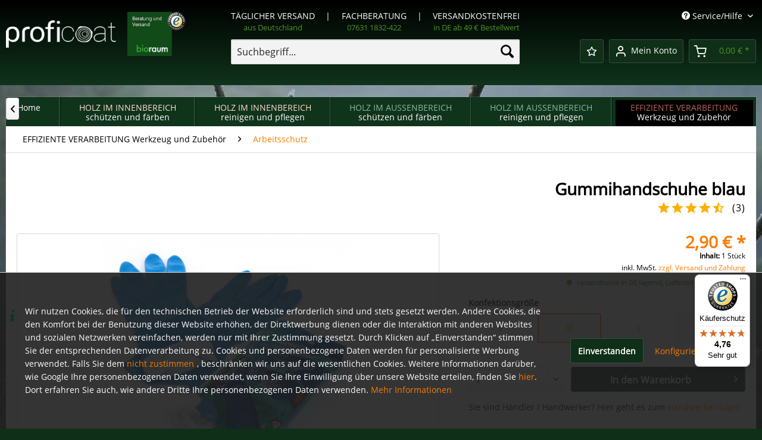

--- FILE ---
content_type: text/html; charset=UTF-8
request_url: https://www.proficoat.de/gummihandschuhe-blau
body_size: 31707
content:
<!DOCTYPE html> <html class="no-js" lang="de" itemscope="itemscope" itemtype="https://schema.org/WebPage"> <head> <meta charset="utf-8"> <meta name="author" content="Bioraum GmbH" /> <meta name="robots" content="index,follow" /> <meta name="revisit-after" content="15 days" /> <meta name="keywords" content="Gummihandschuhe" /> <meta name="description" content="Gummihandschuhe aus Natur Latex, lebensmittelgerecht" /> <meta property="og:type" content="product" /> <meta property="og:site_name" content="Proficoat Shop für 2K Öle - Shop von Bioraum" /> <meta property="og:url" content="https://www.proficoat.de/gummihandschuhe-blau" /> <meta property="og:title" content="Gummihandschuhe blau" /> <meta property="og:description" content="Gummihandschuhe in blau aus Natur-Latex zum Schutz der Hände in vier verschiedenen Größen ( S ,&amp;nbsp; M ,&amp;nbsp; L ,&amp;nbsp; XL ). Diese Handschuhe sind…" /> <meta property="og:image" content="https://www.proficoat.de/media/image/93/48/5c/zubehoer_handschuhe-q58491ade8e0e0Ad9G7yuHMQl99.jpg" /> <meta property="product:brand" content="-" /> <meta property="product:price" content="2,90" /> <meta property="product:product_link" content="https://www.proficoat.de/gummihandschuhe-blau" /> <meta name="twitter:card" content="product" /> <meta name="twitter:site" content="Proficoat Shop für 2K Öle - Shop von Bioraum" /> <meta name="twitter:title" content="Gummihandschuhe blau" /> <meta name="twitter:description" content="Gummihandschuhe in blau aus Natur-Latex zum Schutz der Hände in vier verschiedenen Größen ( S ,&amp;nbsp; M ,&amp;nbsp; L ,&amp;nbsp; XL ). Diese Handschuhe sind…" /> <meta name="twitter:image" content="https://www.proficoat.de/media/image/93/48/5c/zubehoer_handschuhe-q58491ade8e0e0Ad9G7yuHMQl99.jpg" /> <meta itemprop="copyrightHolder" content="Proficoat Shop für 2K Öle - Shop von Bioraum" /> <meta itemprop="copyrightYear" content="2014" /> <meta itemprop="isFamilyFriendly" content="True" /> <meta itemprop="image" content="https://www.proficoat.de/media/image/16/5e/95/proficoat-one-layer-shop-bioraum-logo.png" /> <meta name="viewport" content="width=device-width, initial-scale=1.0"> <meta name="mobile-web-app-capable" content="yes"> <meta name="apple-mobile-web-app-title" content="Proficoat Shop für 2K Öle - Shop von Bioraum"> <meta name="apple-mobile-web-app-capable" content="yes"> <meta name="apple-mobile-web-app-status-bar-style" content="default"> <meta name="djwoFEEoij270292qe" content="Yes"> <meta name="apple-mobile-web-app-status-bar-style" content="none"> <link rel="apple-touch-icon-precomposed" href="https://www.proficoat.de/media/image/e0/8d/74/proficoat-shop-favicon.png"> <link rel="shortcut icon" href="/themes/Frontend/Bioraum_RubioMONOCOAT/frontend/_public/src/img/favicon.ico"> <meta name="msapplication-navbutton-color" content="#D9400B" /> <meta name="application-name" content="Proficoat Shop für 2K Öle - Shop von Bioraum" /> <meta name="msapplication-starturl" content="https://www.proficoat.de/" /> <meta name="msapplication-window" content="width=1024;height=768" /> <meta name="msapplication-TileImage" content="https://www.proficoat.de/media/image/e0/8d/74/proficoat-shop-favicon.png"> <meta name="msapplication-TileColor" content="#D9400B"> <meta name="theme-color" content="#D9400B" /> <link rel="canonical" href="https://www.proficoat.de/gummihandschuhe-blau" /> <title itemprop="name">Gummihandschuhe blau, verschiedene Größen | Proficoat Shop für 2K Öle - Shop von Bioraum</title> <link href="/web/cache/1764317988_9a83c12272966548c4137c66b7e58a61.css" media="all" rel="stylesheet" type="text/css" /> <script src="/custom/plugins/BioraumGA4S5/Resources/js/main.js" type="module"></script> <script type="text/javascript">
window.dataLayer = window.dataLayer || [];
window.ga4RemarketingEnabled = false;
window.googleAnalyticsEnabled = false;
window.googleAdsEnabled = false;
window.ga4AdvancedAdsEnabled = false;
window.ga4Enabled = false;
window.googleTagEnabled = false;
window.ga4orderNumber = Date.now();
window.ga4cookieConfig = "standardCookies";
window.generateLeadValue = 1;
window.ga4Currency = "EUR";
window.ga4TagId = "GTM-N39HBCCP";
window.googleTagEnabled = true;
window.ga4Enabled = true;
window.ga4controllerName = "detail";
window.ga4controllerAction = "index";
window.ga4activeNavigationName ="Gummihandschuhe blau";
window.ga4activeNavigationId ="GHA-M";
window.ga4affiliation = "Proficoat Shop für 2K Öle - Shop von Bioraum";
window.ga4enableUserId = true;
window.ga4upCoupon = false;
window.ga4gpCoupon = false;
window.ga4Newsletter = false;
window.ga4SupportText = false;
window.googleAnalyticsEnabled = true;
window.ga4UserId = "";
window.ga4RemarketingEnabled = true;
window.googleAdsEnabled = true;
window.ga4AdvancedAdsEnabled = true;
window.adsValueNetto = false;
window.transactionIdMethod = 'hashedOrderId';
window.phoneNumberMethod = 'hashedPhoneNumber';
if (!window.googleAdsEnabled && !window.googleAnalyticsEnabled) {
window.ga4Enabled = false;
}
</script> <script type="text/javascript">
window.ga4Product = {};
</script> <script type="text/javascript">
window.ga4Product['GHA-M'] = {};
window.ga4Product['GHA-M']['item_brand'] = '-';
window.ga4Product['GHA-M']['item_name'] = 'Gummihandschuhe blau';
window.ga4Product['GHA-M']['minPurchase'] = '1';
window.ga4Product['GHA-M']['item_id'] = 'GHA-M';
window.ga4Product['GHA-M']['item_shop_id'] = '5704';
window.ga4Product['GHA-M']['realPrice'] = '2.9';
window.ga4Product['GHA-M']['price'] = '2.9';
window.ga4Product['GHA-M']['item_startPrice'] = '2.9';
window.ga4Product['GHA-M']['item_hasGraduatedPrice'] = '';
window.ga4Product['GHA-M']['item_list_id'] = 'product';
window.ga4Product['GHA-M']['item_list_name'] = 'product';
window.ga4Product['GHA-M']['pseudoprice'] = '2.9';
window.ga4Product['GHA-M']['taxRate'] = '19';
window.ga4Product['GHA-M']['item_variant'] = 'Größe M';
window.ga4Product['GHA-M']['item_category'] = 'Arbeitsschutz';
</script> </head> <body class="is--ctl-detail is--act-index br--cookie-permission br--moderne-icons" > <div data-paypalUnifiedMetaDataContainer="true" data-paypalUnifiedRestoreOrderNumberUrl="https://www.proficoat.de/widgets/PaypalUnifiedOrderNumber/restoreOrderNumber" class="is--hidden"> </div> <div class="page-wrap"> <noscript class="noscript-main"> <div class="alert is--warning"> <div class="alert--icon"> <i class="icon--element icon--warning"></i> </div> <div class="alert--content"> Um Proficoat&#x20;Shop&#x20;f&#xFC;r&#x20;2K&#x20;&#xD6;le&#x20;-&#x20;Shop&#x20;von&#x20;Bioraum in vollem Umfang nutzen zu k&ouml;nnen, empfehlen wir Ihnen Javascript in Ihrem Browser zu aktiveren. </div> </div> </noscript> <header class="header-main"> <div class="container header--navigation"> <div class="logo-main block-group" role="banner"> <div class="logo--shop block"> <a class="logo--link" href="https://www.proficoat.de/" title="Proficoat Shop für 2K Öle - Shop von Bioraum - zur Startseite wechseln"> <picture> <source srcset="https://www.proficoat.de/media/image/16/5e/95/proficoat-one-layer-shop-bioraum-logo.png" media="(min-width: 78.75em)"> <source srcset="https://www.proficoat.de/media/image/30/b6/ab/proficoat-one-layer-shop-logo.png" media="(min-width: 64em)"> <source srcset="https://www.proficoat.de/media/image/30/b6/ab/proficoat-one-layer-shop-logo.png" media="(min-width: 48em)"> <img srcset="https://www.proficoat.de/media/image/30/b6/ab/proficoat-one-layer-shop-logo.png" alt="Proficoat Shop für 2K Öle - Shop von Bioraum - zur Startseite wechseln" /> </picture> </a> </div> </div> <nav class="shop--navigation block-group"> <div class="top-bar"> <div class="container block-group"> <nav class="top-bar--navigation block" role="menubar">   <div class="navigation--entry entry--compare is--hidden" role="menuitem" aria-haspopup="true" data-drop-down-menu="true">   </div> <div class="navigation--entry entry--service has--drop-down" role="menuitem" aria-haspopup="true" data-drop-down-menu="true"> <i class="icon--service"></i> Service/Hilfe <ul class="service--list is--rounded" role="menu"> <li class="service--entry" role="menuitem"> <a class="service--link" href="/anwendungsvideos-von-rmc" title="Anwendungsvideos" > Anwendungsvideos </a> </li> <li class="service--entry" role="menuitem"> <a class="service--link" href="/fleckenkunde-rmc" title="Fleckenkunde" > Fleckenkunde </a> </li> <li class="service--entry" role="menuitem"> <a class="service--link" href="https://www.proficoat.de/holzlasur-produktinfo" title="Holzlasur Produktinfo" > Holzlasur Produktinfo </a> </li> <li class="service--entry" role="menuitem"> <a class="service--link" href="https://www.proficoat.de/rubio-monocoat-bei-proficoat" title="Rubio Monocoat bei Proficoat" > Rubio Monocoat bei Proficoat </a> </li> <li class="service--entry" role="menuitem"> <a class="service--link" href="/pflegeguide" title="Rubio Monocoat Pflegeguide" > Rubio Monocoat Pflegeguide </a> </li> </ul> </div> </nav> </div> </div> <div class="billboard"> <div class="billboard-item"> <p class="item-top">Täglicher Versand</p> <p class="item-bottom">aus Deutschland</p> </div> <div class="billboard-seperator">|</div> <div class="billboard-item"> <p class="item-top">Fachberatung</p> <p class="item-bottom">07631 1832-422</p> </div> <div class="billboard-seperator">|</div> <div class="billboard-item"> <p class="item-top">Versandkostenfrei</p> <p class="item-bottom">in DE ab 49 € Bestellwert</p> </div> </div> <ul class="navigation--list block-group" role="menubar"> <li class="navigation--entry entry--menu-left" role="menuitem"> <a class="entry--link entry--trigger btn is--icon-left" href="#offcanvas--left" data-offcanvas="true" data-offCanvasSelector=".sidebar-main"> <i class="icon--menu"></i> Menü </a> </li> <li class="navigation--entry entry--search" role="menuitem" data-search="true" aria-haspopup="true"> <a class="btn entry--link entry--trigger" href="#show-hide--search" title="Suche anzeigen / schließen"> <i class="icon--search"></i> <span class="search--display">Suchen</span> </a> <form action="/search" method="get" class="main-search--form"> <input type="search" name="sSearch" aria-label="Suchbegriff..." class="main-search--field" autocomplete="off" autocapitalize="off" placeholder="Suchbegriff..." maxlength="30" /> <button type="submit" class="main-search--button" aria-label="Suchen"> <i class="icon--search"></i> <span class="main-search--text">Suchen</span> </button> <div class="form--ajax-loader">&nbsp;</div> </form> <div class="main-search--results"></div> </li>  <li class="navigation--entry entry--notepad" role="menuitem"> <a href="https://www.proficoat.de/note" title="Merkzettel" aria-label="Merkzettel" class="btn"> <i class="icon--heart"></i> </a> </li> <li class="navigation--entry entry--account with-slt" role="menuitem" data-offcanvas="true" data-offCanvasSelector=".account--dropdown-navigation"> <a href="https://www.proficoat.de/account" title="Mein Konto" aria-label="Mein Konto" class="btn is--icon-left entry--link account--link"> <i class="icon--account"></i> <span class="account--display"> Mein Konto </span> </a> <div class="account--dropdown-navigation"> <div class="navigation--smartphone"> <div class="entry--close-off-canvas"> <a href="#close-account-menu" class="account--close-off-canvas" title="Menü schließen" aria-label="Menü schließen"> Menü schließen <i class="icon--arrow-right"></i> </a> </div> </div> <div class="account--menu is--rounded is--personalized"> <span class="navigation--headline"> Mein Konto </span> <div class="account--menu-container"> <ul class="sidebar--navigation navigation--list is--level0 show--active-items"> <li class="navigation--entry"> <span class="navigation--signin"> <a href="https://www.proficoat.de/account#hide-registration" class="blocked--link btn is--primary navigation--signin-btn" data-collapseTarget="#registration" data-action="close"> Anmelden </a> <span class="navigation--register"> oder <a href="https://www.proficoat.de/account#show-registration" class="blocked--link" data-collapseTarget="#registration" data-action="open"> registrieren </a> </span> </span> </li> <li class="navigation--entry"> <a href="https://www.proficoat.de/account" title="Übersicht" class="navigation--link"> Übersicht </a> </li> <li class="navigation--entry"> <a href="https://www.proficoat.de/account/profile" title="Persönliche Daten" class="navigation--link" rel="nofollow"> Persönliche Daten </a> </li> <li class="navigation--entry"> <a href="https://www.proficoat.de/address/index/sidebar/" title="Adressen" class="navigation--link" rel="nofollow"> Adressen </a> </li> <li class="navigation--entry"> <a href="https://www.proficoat.de/account/payment" title="Zahlungsarten" class="navigation--link" rel="nofollow"> Zahlungsarten </a> </li> <li class="navigation--entry"> <a href="https://www.proficoat.de/account/orders" title="Bestellungen" class="navigation--link" rel="nofollow"> Bestellungen </a> </li> <li class="navigation--entry"> <a href="https://www.proficoat.de/account/downloads" title="Sofortdownloads" class="navigation--link" rel="nofollow"> Sofortdownloads </a> </li> <li class="navigation--entry"> <a href="https://www.proficoat.de/note" title="Merkzettel" class="navigation--link" rel="nofollow"> Merkzettel </a> </li> </ul> </div> </div> </div> </li> <li class="navigation--entry entry--cart" role="menuitem"> <a class="btn is--icon-left cart--link" href="https://www.proficoat.de/checkout/cart" title="Warenkorb" aria-label="Warenkorb"> <span class="cart--display"> Warenkorb </span> <span class="badge is--primary is--minimal cart--quantity is--hidden">0</span> <i class="icon--basket"></i> <span class="cart--amount"> 0,00&nbsp;&euro; * </span> </a> <div class="ajax-loader">&nbsp;</div> </li>  </ul> </nav> <div class="container--ajax-cart" data-collapse-cart="true" data-displayMode="offcanvas"></div> </div> </header> <section class="content-main container block-group description-related--sidebar"> <nav class="navigation-main"> <div class="container" data-menu-scroller="true" data-listSelector=".navigation--list.container" data-viewPortSelector=".navigation--list-wrapper"> <div class="navigation--list-wrapper"> <ul class="navigation--list container" role="menubar" itemscope="itemscope" itemtype="https://schema.org/SiteNavigationElement"> <li class="navigation--entry is--home" role="menuitem"> <a class="navigation--link is--first" href="https://www.proficoat.de/" title="Home" itemprop="url"> <span itemprop="name">Home<br><br></span> </a> </li> <li class="navigation--entry" role="menuitem"> <a class="navigation--link" href="https://www.proficoat.de/holz-im-innenbereich-schuetzen-und-faerben/" title="HOLZ IM INNENBEREICH schützen und färben" itemprop="url"> <span itemprop="name"> <span class="navigation--inner-interior">HOLZ IM INNENBEREICH</span> schützen und färben </span> </a> </li> <li class="navigation--entry" role="menuitem"> <a class="navigation--link" href="https://www.proficoat.de/holz-im-innenbereich-reinigen-und-pflegen/" title="HOLZ IM INNENBEREICH reinigen und pflegen" itemprop="url"> <span itemprop="name"> <span class='navigation--inner-interior'>HOLZ IM INNENBEREICH</span> reinigen und pflegen </span> </a> </li> <li class="navigation--entry" role="menuitem"> <a class="navigation--link" href="https://www.proficoat.de/holz-im-aussenbereich-schuetzen-und-faerben/" title="HOLZ IM AUSSENBEREICH schützen und färben" itemprop="url"> <span itemprop="name"> <span class='navigation--inner-exterior'>HOLZ IM AUSSENBEREICH</span> schützen und färben </span> </a> </li> <li class="navigation--entry" role="menuitem"> <a class="navigation--link" href="https://www.proficoat.de/holz-im-aussenbereich-reinigen-und-pflegen/" title="HOLZ IM AUSSENBEREICH reinigen und pflegen" itemprop="url"> <span itemprop="name"> <span class='navigation--inner-exterior'>HOLZ IM AUSSENBEREICH</span> reinigen und pflegen </span> </a> </li> <li class="navigation--entry is--active" role="menuitem"> <a class="navigation--link is--active" href="https://www.proficoat.de/effiziente-verarbeitung-werkzeug-und-zubehoer/" title="EFFIZIENTE VERARBEITUNG Werkzeug und Zubehör" itemprop="url"> <span itemprop="name"> <span class='navigation--inner-tools'>EFFIZIENTE VERARBEITUNG</span> Werkzeug und Zubehör </span> </a> </li> </ul> </div> <div class="gr-advanced-menu" data-advanced-menu="true"> <div class="menu--container"> <div class="button-container"> <a href="https://www.proficoat.de/holz-im-innenbereich-schuetzen-und-faerben/" class="button--category" title="Zur Kategorie "> <i class="icon--arrow-right"></i> Zur Kategorie HOLZ IM INNENBEREICH schützen und färben </a> <span class="button--close"> <i class="icon--cross"></i> </span> </div> <div class="content--wrapper has--content has--teaser advanced-menu-delay" data-hoverdelay="200"> <ul class="menu--list menu--level-0 " style="width: 50%;"> <li class="menu--list-item item--level-0 grafic--box--with-3" > <a href="https://www.proficoat.de/holz-im-innenbereich-schuetzen-und-faerben/vorbereitung/" class="menu--list-item-link" title="Vorbereitung"> <div class="graad--name--box"> Vorbereitung </div> </a> </li> <li class="menu--list-item item--level-0 grafic--box--with-3" > <a href="https://www.proficoat.de/holz-im-innenbereich-schuetzen-und-faerben/profi-oele/" class="menu--list-item-link" title="Profi Öle"> <div class="graad--name--box"> Profi Öle </div> </a> </li> <li class="menu--list-item item--level-0 grafic--box--with-3" > <a href="https://www.proficoat.de/holz-im-innenbereich-schuetzen-und-faerben/anwendung-sets/" class="menu--list-item-link" title="Anwendung Sets"> <div class="graad--name--box"> Anwendung Sets </div> </a> </li> </ul> <div class="menu--delimiter" style="right: 50%;"></div> <div class="menu--teaser" style="width: 50%;"> <div class="teaser--headline">Schützen und Färben von Parkett, Holztreppen oder Möbeln mit Produkten von Rubio Monocoat und Natura Onecoat</div> <div class="teaser--text"> Die&nbsp;2K Naturöle stellen das Herzstück einer robusten Oberflächenbehandlung dar. Dem Holz wird eine besondere Farbnote und ein langer Schutz verliehen &nbsp;- &nbsp;und das mit nur einmaligen Auftragen! Die Farböle verankern sich in der... <a class="teaser--text-link" href="https://www.proficoat.de/holz-im-innenbereich-schuetzen-und-faerben/" title="mehr erfahren"> mehr erfahren </a> </div> </div> </div> </div> <div class="menu--container"> <div class="button-container"> <a href="https://www.proficoat.de/holz-im-innenbereich-reinigen-und-pflegen/" class="button--category" title="Zur Kategorie "> <i class="icon--arrow-right"></i> Zur Kategorie HOLZ IM INNENBEREICH reinigen und pflegen </a> <span class="button--close"> <i class="icon--cross"></i> </span> </div> <div class="content--wrapper has--content has--teaser advanced-menu-delay" data-hoverdelay="200"> <ul class="menu--list menu--level-0 " style="width: 50%;"> <li class="menu--list-item item--level-0 grafic--box--with-3" > <a href="https://www.proficoat.de/holz-im-innenbereich-reinigen-und-pflegen/unterhalts-reinigung/" class="menu--list-item-link" title="Unterhalts Reinigung "> <div class="graad--name--box"> Unterhalts Reinigung </div> </a> </li> <li class="menu--list-item item--level-0 grafic--box--with-3" > <a href="https://www.proficoat.de/holz-im-innenbereich-reinigen-und-pflegen/spezial-reinigung/" class="menu--list-item-link" title="Spezial Reinigung"> <div class="graad--name--box"> Spezial Reinigung </div> </a> </li> <li class="menu--list-item item--level-0 grafic--box--with-3" > <a href="https://www.proficoat.de/holz-im-innenbereich-reinigen-und-pflegen/pflege-auffrischung/" class="menu--list-item-link" title="Pflege &amp; Auffrischung"> <div class="graad--name--box"> Pflege & Auffrischung </div> </a> </li> <li class="menu--list-item item--level-0 grafic--box--with-3" > <a href="https://www.proficoat.de/holz-im-innenbereich-reinigen-und-pflegen/reinigungs-und-pflegesets/" class="menu--list-item-link" title="Reinigungs- und Pflegesets"> <div class="graad--name--box"> Reinigungs- und Pflegesets </div> </a> </li> </ul> <div class="menu--delimiter" style="right: 50%;"></div> <div class="menu--teaser" style="width: 50%;"> <div class="teaser--headline"> Reinigen und Pflegen von Holzböden, Vertäfelungen, Holztreppen oder Möbeln.</div> <div class="teaser--text"> Holz ist ein hochwertiges Material, welches grundsätzlich nicht viel Pflege erfordert. Um die positiven Eigenschaften des Holzes zu erhalten, sollte bei der Reinigung ein natürliches und schonendes Verfahren angewendet werden. Dafür bieten wir... <a class="teaser--text-link" href="https://www.proficoat.de/holz-im-innenbereich-reinigen-und-pflegen/" title="mehr erfahren"> mehr erfahren </a> </div> </div> </div> </div> <div class="menu--container"> <div class="button-container"> <a href="https://www.proficoat.de/holz-im-aussenbereich-schuetzen-und-faerben/" class="button--category" title="Zur Kategorie "> <i class="icon--arrow-right"></i> Zur Kategorie HOLZ IM AUSSENBEREICH schützen und färben </a> <span class="button--close"> <i class="icon--cross"></i> </span> </div> <div class="content--wrapper has--content has--teaser advanced-menu-delay" data-hoverdelay="200"> <ul class="menu--list menu--level-0 " style="width: 50%;"> <li class="menu--list-item item--level-0 grafic--box--with-3" > <a href="https://www.proficoat.de/holz-im-aussenbereich-schuetzen-und-faerben/reinigung/" class="menu--list-item-link" title="Reinigung"> <div class="graad--name--box"> Reinigung </div> </a> </li> <li class="menu--list-item item--level-0 grafic--box--with-3" > <a href="https://www.proficoat.de/holz-im-aussenbereich-schuetzen-und-faerben/hybrid-wood-protector/" class="menu--list-item-link" title="Hybrid Wood Protector"> <div class="graad--name--box"> Hybrid Wood Protector </div> </a> </li> <li class="menu--list-item item--level-0 grafic--box--with-3" > <a href="https://www.proficoat.de/holz-im-aussenbereich-schuetzen-und-faerben/durogrit/" class="menu--list-item-link" title="DuroGrit"> <div class="graad--name--box"> DuroGrit </div> </a> </li> <li class="menu--list-item item--level-0 grafic--box--with-3" > <a href="https://www.proficoat.de/holz-im-aussenbereich-schuetzen-und-faerben/rubio-woodcream/" class="menu--list-item-link" title="Rubio WoodCream"> <div class="graad--name--box"> Rubio WoodCream </div> </a> </li> <li class="menu--list-item item--level-0 grafic--box--with-3" > <a href="https://www.proficoat.de/holz-im-aussenbereich-schuetzen-und-faerben/sunprimer-hwp/" class="menu--list-item-link" title="Sunprimer HWP"> <div class="graad--name--box"> Sunprimer HWP </div> </a> </li> <li class="menu--list-item item--level-0 grafic--box--with-3" > <a href="https://www.proficoat.de/holz-im-aussenbereich-schuetzen-und-faerben/farbfaecher-aussenbereich/" class="menu--list-item-link" title="Farbfächer Außenbereich"> <div class="graad--name--box"> Farbfächer Außenbereich </div> </a> </li> </ul> <div class="menu--delimiter" style="right: 50%;"></div> <div class="menu--teaser" style="width: 50%;"> <div class="teaser--headline">Holz im Außenbereich mit Rubio Produkten Schützen und Färben.</div> <div class="teaser--text"> Das Holz im Außenbereich ist durch Witterung und UV-Strahlen besonderer Belastung ausgesetzt. Für diese Anforderungen wurde mit dem&nbsp;Rubio Monocoat Siding Oil Duo ein System speziell für das Färben und Schützen des Holzes im Außenbereich... <a class="teaser--text-link" href="https://www.proficoat.de/holz-im-aussenbereich-schuetzen-und-faerben/" title="mehr erfahren"> mehr erfahren </a> </div> </div> </div> </div> <div class="menu--container"> <div class="button-container"> <a href="https://www.proficoat.de/holz-im-aussenbereich-reinigen-und-pflegen/" class="button--category" title="Zur Kategorie "> <i class="icon--arrow-right"></i> Zur Kategorie HOLZ IM AUSSENBEREICH reinigen und pflegen </a> <span class="button--close"> <i class="icon--cross"></i> </span> </div> <div class="content--wrapper has--content has--teaser advanced-menu-delay" data-hoverdelay="200"> <ul class="menu--list menu--level-0 " style="width: 50%;"> <li class="menu--list-item item--level-0 grafic--box--with-3" > <a href="https://www.proficoat.de/holz-im-aussenbereich-reinigen-und-pflegen/reinigung/" class="menu--list-item-link" title="Reinigung"> <div class="graad--name--box"> Reinigung </div> </a> </li> <li class="menu--list-item item--level-0 grafic--box--with-3" > <a href="https://www.proficoat.de/holz-im-aussenbereich-reinigen-und-pflegen/pflege/" class="menu--list-item-link" title="Pflege"> <div class="graad--name--box"> Pflege </div> </a> </li> </ul> <div class="menu--delimiter" style="right: 50%;"></div> <div class="menu--teaser" style="width: 50%;"> <div class="teaser--headline">reinigen und pflegen </div> <div class="teaser--text"> Vergrautes Holz, Schimmelflecken und Ablagerungen sind bei Holzoberflächen im Außenbereich keine Seltenheit und erfordern eine besondere Reinigung. Zudem sind Außenhölzer der Witterung und UV-Strahlung ausgesetzt. Für eine schonende Reinigung... <a class="teaser--text-link" href="https://www.proficoat.de/holz-im-aussenbereich-reinigen-und-pflegen/" title="mehr erfahren"> mehr erfahren </a> </div> </div> </div> </div> <div class="menu--container"> <div class="button-container"> <a href="https://www.proficoat.de/effiziente-verarbeitung-werkzeug-und-zubehoer/" class="button--category" title="Zur Kategorie "> <i class="icon--arrow-right"></i> Zur Kategorie EFFIZIENTE VERARBEITUNG Werkzeug und Zubehör </a> <span class="button--close"> <i class="icon--cross"></i> </span> </div> <div class="content--wrapper has--content has--teaser advanced-menu-delay" data-hoverdelay="200"> <ul class="menu--list menu--level-0 " style="width: 50%;"> <li class="menu--list-item item--level-0 grafic--box--with-3" > <a href="https://www.proficoat.de/effiziente-verarbeitung-werkzeug-und-zubehoer/applikationshilfen/" class="menu--list-item-link" title="Applikationshilfen"> <div class="graad--name--box"> Applikationshilfen </div> </a> </li> <li class="menu--list-item item--level-0 grafic--box--with-3" > <a href="https://www.proficoat.de/effiziente-verarbeitung-werkzeug-und-zubehoer/rollen-und-pinsel/" class="menu--list-item-link" title="Rollen und Pinsel"> <div class="graad--name--box"> Rollen und Pinsel </div> </a> </li> <li class="menu--list-item item--level-0 grafic--box--with-3" > <a href="https://www.proficoat.de/effiziente-verarbeitung-werkzeug-und-zubehoer/manuelle-padbehandlung/" class="menu--list-item-link" title="Manuelle Padbehandlung"> <div class="graad--name--box"> Manuelle Padbehandlung </div> </a> </li> <li class="menu--list-item item--level-0 grafic--box--with-3" > <a href="https://www.proficoat.de/effiziente-verarbeitung-werkzeug-und-zubehoer/maschinelle-padbehandlung/" class="menu--list-item-link" title="Maschinelle Padbehandlung"> <div class="graad--name--box"> Maschinelle Padbehandlung </div> </a> </li> <li class="menu--list-item item--level-0 grafic--box--with-3" > <a href="https://www.proficoat.de/effiziente-verarbeitung-werkzeug-und-zubehoer/schleifgitter/" class="menu--list-item-link" title="Schleifgitter"> <div class="graad--name--box"> Schleifgitter </div> </a> </li> <li class="menu--list-item item--level-0 grafic--box--with-3" > <a href="https://www.proficoat.de/effiziente-verarbeitung-werkzeug-und-zubehoer/reinigungshilfen/" class="menu--list-item-link" title="Reinigungshilfen"> <div class="graad--name--box"> Reinigungshilfen </div> </a> </li> <li class="menu--list-item item--level-0 grafic--box--with-3" > <a href="https://www.proficoat.de/effiziente-verarbeitung-werkzeug-und-zubehoer/arbeitsschutz/" class="menu--list-item-link" title="Arbeitsschutz"> <div class="graad--name--box"> Arbeitsschutz </div> </a> </li> <li class="menu--list-item item--level-0 grafic--box--with-3" > <a href="https://www.proficoat.de/effiziente-verarbeitung-werkzeug-und-zubehoer/scratchnomore-moebelgleiter/" class="menu--list-item-link" title="Scratchnomore Möbelgleiter"> <div class="graad--name--box"> Scratchnomore Möbelgleiter </div> </a> </li> </ul> <div class="menu--delimiter" style="right: 50%;"></div> <div class="menu--teaser" style="width: 50%;"> <div class="teaser--headline">Werkzeug und Zubehör</div> <div class="teaser--text"> Der Einsatz von richtigem Werkzeug ist entscheidend für ein erstklassiges Resultat. In unserem Shop erhalten Sie das passende Zubehör zur Verarbeitung von RMC Produkten. Sie können je nach Bedarf aus verschieden farbigen Pads wählen, sowie... <a class="teaser--text-link" href="https://www.proficoat.de/effiziente-verarbeitung-werkzeug-und-zubehoer/" title="mehr erfahren"> mehr erfahren </a> </div> </div> </div> </div> </div> </div> </nav> <nav class="content--breadcrumb block"> <ul class="breadcrumb--list" role="menu" itemscope itemtype="https://schema.org/BreadcrumbList"> <li role="menuitem" class="breadcrumb--entry" itemprop="itemListElement" itemscope itemtype="https://schema.org/ListItem"> <a class="breadcrumb--link" href="https://www.proficoat.de/effiziente-verarbeitung-werkzeug-und-zubehoer/" title="EFFIZIENTE VERARBEITUNG Werkzeug und Zubehör" itemprop="item"> <link itemprop="url" href="https://www.proficoat.de/effiziente-verarbeitung-werkzeug-und-zubehoer/" /> <span class="breadcrumb--title" itemprop="name">EFFIZIENTE VERARBEITUNG Werkzeug und Zubehör</span> </a> <meta itemprop="position" content="0" /> </li> <li role="none" class="breadcrumb--separator"> <i class="icon--arrow-right"></i> </li> <li role="menuitem" class="breadcrumb--entry is--active" itemprop="itemListElement" itemscope itemtype="https://schema.org/ListItem"> <a class="breadcrumb--link" href="https://www.proficoat.de/effiziente-verarbeitung-werkzeug-und-zubehoer/arbeitsschutz/" title="Arbeitsschutz" itemprop="item"> <link itemprop="url" href="https://www.proficoat.de/effiziente-verarbeitung-werkzeug-und-zubehoer/arbeitsschutz/" /> <span class="breadcrumb--title" itemprop="name">Arbeitsschutz</span> </a> <meta itemprop="position" content="1" /> </li> </ul> </nav> <div class="content-main--inner"> <div id='cookie-consent' class='off-canvas is--left block-transition' data-cookie-consent-manager='true' data-cookieTimeout='60'> <div class='cookie-consent--header cookie-consent--close'> Cookie-Einstellungen <i class="icon--arrow-right"></i> </div> <div class='cookie-consent--description'> Diese Website benutzt Cookies, die für den technischen Betrieb der Website erforderlich sind und stets gesetzt werden. Andere Cookies, die den Komfort bei Benutzung dieser Website erhöhen, der Direktwerbung dienen oder die Interaktion mit anderen Websites und sozialen Netzwerken vereinfachen sollen, werden nur mit Ihrer Zustimmung gesetzt. </div> <div class='cookie-consent--configuration'> <div class='cookie-consent--configuration-header'> <div class='cookie-consent--configuration-header-text'>Konfiguration</div> </div> <div class='cookie-consent--configuration-main'> <div class='cookie-consent--group'> <input type="hidden" class="cookie-consent--group-name" value="technical" /> <label class="cookie-consent--group-state cookie-consent--state-input cookie-consent--required"> <input type="checkbox" name="technical-state" class="cookie-consent--group-state-input" disabled="disabled" checked="checked"/> <span class="cookie-consent--state-input-element"></span> </label> <div class='cookie-consent--group-title' data-collapse-panel='true' data-contentSiblingSelector=".cookie-consent--group-container"> <div class="cookie-consent--group-title-label cookie-consent--state-label"> Technisch erforderlich </div> <span class="cookie-consent--group-arrow is-icon--right"> <i class="icon--arrow-right"></i> </span> </div> <div class='cookie-consent--group-container'> <div class='cookie-consent--group-description'> Diese Cookies sind für die Grundfunktionen des Shops notwendig. </div> <div class='cookie-consent--cookies-container'> <div class='cookie-consent--cookie'> <input type="hidden" class="cookie-consent--cookie-name" value="cookieDeclined" /> <label class="cookie-consent--cookie-state cookie-consent--state-input cookie-consent--required"> <input type="checkbox" name="cookieDeclined-state" class="cookie-consent--cookie-state-input" disabled="disabled" checked="checked" /> <span class="cookie-consent--state-input-element"></span> </label> <div class='cookie--label cookie-consent--state-label'> "Alle Cookies ablehnen" Cookie </div> </div> <div class='cookie-consent--cookie'> <input type="hidden" class="cookie-consent--cookie-name" value="allowCookie" /> <label class="cookie-consent--cookie-state cookie-consent--state-input cookie-consent--required"> <input type="checkbox" name="allowCookie-state" class="cookie-consent--cookie-state-input" disabled="disabled" checked="checked" /> <span class="cookie-consent--state-input-element"></span> </label> <div class='cookie--label cookie-consent--state-label'> "Alle Cookies annehmen" Cookie </div> </div> <div class='cookie-consent--cookie'> <input type="hidden" class="cookie-consent--cookie-name" value="shop" /> <label class="cookie-consent--cookie-state cookie-consent--state-input cookie-consent--required"> <input type="checkbox" name="shop-state" class="cookie-consent--cookie-state-input" disabled="disabled" checked="checked" /> <span class="cookie-consent--state-input-element"></span> </label> <div class='cookie--label cookie-consent--state-label'> Ausgewählter Shop </div> </div> <div class='cookie-consent--cookie'> <input type="hidden" class="cookie-consent--cookie-name" value="csrf_token" /> <label class="cookie-consent--cookie-state cookie-consent--state-input cookie-consent--required"> <input type="checkbox" name="csrf_token-state" class="cookie-consent--cookie-state-input" disabled="disabled" checked="checked" /> <span class="cookie-consent--state-input-element"></span> </label> <div class='cookie--label cookie-consent--state-label'> CSRF-Token </div> </div> <div class='cookie-consent--cookie'> <input type="hidden" class="cookie-consent--cookie-name" value="cookiePreferences" /> <label class="cookie-consent--cookie-state cookie-consent--state-input cookie-consent--required"> <input type="checkbox" name="cookiePreferences-state" class="cookie-consent--cookie-state-input" disabled="disabled" checked="checked" /> <span class="cookie-consent--state-input-element"></span> </label> <div class='cookie--label cookie-consent--state-label'> Cookie-Einstellungen </div> </div> <div class='cookie-consent--cookie'> <input type="hidden" class="cookie-consent--cookie-name" value="x-cache-context-hash" /> <label class="cookie-consent--cookie-state cookie-consent--state-input cookie-consent--required"> <input type="checkbox" name="x-cache-context-hash-state" class="cookie-consent--cookie-state-input" disabled="disabled" checked="checked" /> <span class="cookie-consent--state-input-element"></span> </label> <div class='cookie--label cookie-consent--state-label'> Individuelle Preise </div> </div> <div class='cookie-consent--cookie'> <input type="hidden" class="cookie-consent--cookie-name" value="slt" /> <label class="cookie-consent--cookie-state cookie-consent--state-input cookie-consent--required"> <input type="checkbox" name="slt-state" class="cookie-consent--cookie-state-input" disabled="disabled" checked="checked" /> <span class="cookie-consent--state-input-element"></span> </label> <div class='cookie--label cookie-consent--state-label'> Kunden-Wiedererkennung </div> </div> <div class='cookie-consent--cookie'> <input type="hidden" class="cookie-consent--cookie-name" value="nocache" /> <label class="cookie-consent--cookie-state cookie-consent--state-input cookie-consent--required"> <input type="checkbox" name="nocache-state" class="cookie-consent--cookie-state-input" disabled="disabled" checked="checked" /> <span class="cookie-consent--state-input-element"></span> </label> <div class='cookie--label cookie-consent--state-label'> Kundenspezifisches Caching </div> </div> <div class='cookie-consent--cookie'> <input type="hidden" class="cookie-consent--cookie-name" value="paypal-cookies" /> <label class="cookie-consent--cookie-state cookie-consent--state-input cookie-consent--required"> <input type="checkbox" name="paypal-cookies-state" class="cookie-consent--cookie-state-input" disabled="disabled" checked="checked" /> <span class="cookie-consent--state-input-element"></span> </label> <div class='cookie--label cookie-consent--state-label'> PayPal-Zahlungen </div> </div> <div class='cookie-consent--cookie'> <input type="hidden" class="cookie-consent--cookie-name" value="session" /> <label class="cookie-consent--cookie-state cookie-consent--state-input cookie-consent--required"> <input type="checkbox" name="session-state" class="cookie-consent--cookie-state-input" disabled="disabled" checked="checked" /> <span class="cookie-consent--state-input-element"></span> </label> <div class='cookie--label cookie-consent--state-label'> Session </div> </div> <div class='cookie-consent--cookie'> <input type="hidden" class="cookie-consent--cookie-name" value="currency" /> <label class="cookie-consent--cookie-state cookie-consent--state-input cookie-consent--required"> <input type="checkbox" name="currency-state" class="cookie-consent--cookie-state-input" disabled="disabled" checked="checked" /> <span class="cookie-consent--state-input-element"></span> </label> <div class='cookie--label cookie-consent--state-label'> Währungswechsel </div> </div> </div> </div> </div> <div class='cookie-consent--group'> <input type="hidden" class="cookie-consent--group-name" value="comfort" /> <label class="cookie-consent--group-state cookie-consent--state-input"> <input type="checkbox" name="comfort-state" class="cookie-consent--group-state-input"/> <span class="cookie-consent--state-input-element"></span> </label> <div class='cookie-consent--group-title' data-collapse-panel='true' data-contentSiblingSelector=".cookie-consent--group-container"> <div class="cookie-consent--group-title-label cookie-consent--state-label"> Komfortfunktionen </div> <span class="cookie-consent--group-arrow is-icon--right"> <i class="icon--arrow-right"></i> </span> </div> <div class='cookie-consent--group-container'> <div class='cookie-consent--group-description'> Diese Cookies werden genutzt um das Einkaufserlebnis noch ansprechender zu gestalten, beispielsweise für die Wiedererkennung des Besuchers. </div> <div class='cookie-consent--cookies-container'> <div class='cookie-consent--cookie'> <input type="hidden" class="cookie-consent--cookie-name" value="sUniqueID" /> <label class="cookie-consent--cookie-state cookie-consent--state-input"> <input type="checkbox" name="sUniqueID-state" class="cookie-consent--cookie-state-input" /> <span class="cookie-consent--state-input-element"></span> </label> <div class='cookie--label cookie-consent--state-label'> Merkzettel </div> </div> </div> </div> </div> <div class='cookie-consent--group'> <input type="hidden" class="cookie-consent--group-name" value="statistics" /> <label class="cookie-consent--group-state cookie-consent--state-input"> <input type="checkbox" name="statistics-state" class="cookie-consent--group-state-input"/> <span class="cookie-consent--state-input-element"></span> </label> <div class='cookie-consent--group-title' data-collapse-panel='true' data-contentSiblingSelector=".cookie-consent--group-container"> <div class="cookie-consent--group-title-label cookie-consent--state-label"> Statistik & Tracking </div> <span class="cookie-consent--group-arrow is-icon--right"> <i class="icon--arrow-right"></i> </span> </div> <div class='cookie-consent--group-container'> <div class='cookie-consent--cookies-container'> <div class='cookie-consent--cookie'> <input type="hidden" class="cookie-consent--cookie-name" value="x-ua-device" /> <label class="cookie-consent--cookie-state cookie-consent--state-input"> <input type="checkbox" name="x-ua-device-state" class="cookie-consent--cookie-state-input" /> <span class="cookie-consent--state-input-element"></span> </label> <div class='cookie--label cookie-consent--state-label'> Endgeräteerkennung </div> </div> <div class='cookie-consent--cookie'> <input type="hidden" class="cookie-consent--cookie-name" value="br_gads" /> <label class="cookie-consent--cookie-state cookie-consent--state-input"> <input type="checkbox" name="br_gads-state" class="cookie-consent--cookie-state-input" /> <span class="cookie-consent--state-input-element"></span> </label> <div class='cookie--label cookie-consent--state-label'> Google Ads </div> </div> <div class='cookie-consent--cookie'> <input type="hidden" class="cookie-consent--cookie-name" value="br_ga" /> <label class="cookie-consent--cookie-state cookie-consent--state-input"> <input type="checkbox" name="br_ga-state" class="cookie-consent--cookie-state-input" /> <span class="cookie-consent--state-input-element"></span> </label> <div class='cookie--label cookie-consent--state-label'> Google Analytics </div> </div> <div class='cookie-consent--cookie'> <input type="hidden" class="cookie-consent--cookie-name" value="br_gtag" /> <label class="cookie-consent--cookie-state cookie-consent--state-input"> <input type="checkbox" name="br_gtag-state" class="cookie-consent--cookie-state-input" /> <span class="cookie-consent--state-input-element"></span> </label> <div class='cookie--label cookie-consent--state-label'> Google Tag Manager </div> </div> <div class='cookie-consent--cookie'> <input type="hidden" class="cookie-consent--cookie-name" value="partner" /> <label class="cookie-consent--cookie-state cookie-consent--state-input"> <input type="checkbox" name="partner-state" class="cookie-consent--cookie-state-input" /> <span class="cookie-consent--state-input-element"></span> </label> <div class='cookie--label cookie-consent--state-label'> Partnerprogramm </div> </div> </div> </div> </div> </div> </div> <div class="cookie-consent--save"> <input class="cookie-consent--save-button btn is--primary" type="button" value="Einstellungen speichern" /> </div> </div> <aside class="sidebar-main off-canvas"> <div class="navigation--smartphone"> <ul class="navigation--list "> <li class="navigation--entry entry--close-off-canvas"> <a href="#close-categories-menu" title="Menü schließen" class="navigation--link"> Menü schließen <i class="icon--arrow-right"></i> </a> </li> </ul> <div class="mobile--switches">   </div> </div> <div class="sidebar--categories-wrapper" data-subcategory-nav="true" data-mainCategoryId="146" data-categoryId="724" data-fetchUrl="/widgets/listing/getCategory/categoryId/724"> <div class="categories--headline navigation--headline"> Kategorien </div> <div class="sidebar--categories-navigation"> <ul class="sidebar--navigation categories--navigation navigation--list is--drop-down is--level0 is--rounded" role="menu"> <li class="navigation--entry has--sub-children" role="menuitem"> <a class="navigation--link link--go-forward" href="https://www.proficoat.de/holz-im-innenbereich-schuetzen-und-faerben/" data-categoryId="153" data-fetchUrl="/widgets/listing/getCategory/categoryId/153" title="HOLZ IM INNENBEREICH schützen und färben" > HOLZ IM INNENBEREICH schützen und färben <span class="is--icon-right"> <i class="icon--arrow-right"></i> </span> </a> </li> <li class="navigation--entry has--sub-children" role="menuitem"> <a class="navigation--link link--go-forward" href="https://www.proficoat.de/holz-im-innenbereich-reinigen-und-pflegen/" data-categoryId="148" data-fetchUrl="/widgets/listing/getCategory/categoryId/148" title="HOLZ IM INNENBEREICH reinigen und pflegen" > HOLZ IM INNENBEREICH reinigen und pflegen <span class="is--icon-right"> <i class="icon--arrow-right"></i> </span> </a> </li> <li class="navigation--entry has--sub-children" role="menuitem"> <a class="navigation--link link--go-forward" href="https://www.proficoat.de/holz-im-aussenbereich-schuetzen-und-faerben/" data-categoryId="150" data-fetchUrl="/widgets/listing/getCategory/categoryId/150" title="HOLZ IM AUSSENBEREICH schützen und färben" > HOLZ IM AUSSENBEREICH schützen und färben <span class="is--icon-right"> <i class="icon--arrow-right"></i> </span> </a> </li> <li class="navigation--entry has--sub-children" role="menuitem"> <a class="navigation--link link--go-forward" href="https://www.proficoat.de/holz-im-aussenbereich-reinigen-und-pflegen/" data-categoryId="149" data-fetchUrl="/widgets/listing/getCategory/categoryId/149" title="HOLZ IM AUSSENBEREICH reinigen und pflegen" > HOLZ IM AUSSENBEREICH reinigen und pflegen <span class="is--icon-right"> <i class="icon--arrow-right"></i> </span> </a> </li> <li class="navigation--entry is--active has--sub-categories has--sub-children" role="menuitem"> <a class="navigation--link is--active has--sub-categories link--go-forward" href="https://www.proficoat.de/effiziente-verarbeitung-werkzeug-und-zubehoer/" data-categoryId="161" data-fetchUrl="/widgets/listing/getCategory/categoryId/161" title="EFFIZIENTE VERARBEITUNG Werkzeug und Zubehör" > EFFIZIENTE VERARBEITUNG Werkzeug und Zubehör <span class="is--icon-right"> <i class="icon--arrow-right"></i> </span> </a> <ul class="sidebar--navigation categories--navigation navigation--list is--level1 is--rounded" role="menu"> <li class="navigation--entry" role="menuitem"> <a class="navigation--link" href="https://www.proficoat.de/effiziente-verarbeitung-werkzeug-und-zubehoer/applikationshilfen/" data-categoryId="721" data-fetchUrl="/widgets/listing/getCategory/categoryId/721" title="Applikationshilfen" > Applikationshilfen </a> </li> <li class="navigation--entry" role="menuitem"> <a class="navigation--link" href="https://www.proficoat.de/effiziente-verarbeitung-werkzeug-und-zubehoer/rollen-und-pinsel/" data-categoryId="725" data-fetchUrl="/widgets/listing/getCategory/categoryId/725" title="Rollen und Pinsel" > Rollen und Pinsel </a> </li> <li class="navigation--entry" role="menuitem"> <a class="navigation--link" href="https://www.proficoat.de/effiziente-verarbeitung-werkzeug-und-zubehoer/manuelle-padbehandlung/" data-categoryId="1275" data-fetchUrl="/widgets/listing/getCategory/categoryId/1275" title="Manuelle Padbehandlung" > Manuelle Padbehandlung </a> </li> <li class="navigation--entry" role="menuitem"> <a class="navigation--link" href="https://www.proficoat.de/effiziente-verarbeitung-werkzeug-und-zubehoer/maschinelle-padbehandlung/" data-categoryId="722" data-fetchUrl="/widgets/listing/getCategory/categoryId/722" title="Maschinelle Padbehandlung" > Maschinelle Padbehandlung </a> </li> <li class="navigation--entry" role="menuitem"> <a class="navigation--link" href="https://www.proficoat.de/effiziente-verarbeitung-werkzeug-und-zubehoer/schleifgitter/" data-categoryId="1352" data-fetchUrl="/widgets/listing/getCategory/categoryId/1352" title="Schleifgitter" > Schleifgitter </a> </li> <li class="navigation--entry" role="menuitem"> <a class="navigation--link" href="https://www.proficoat.de/effiziente-verarbeitung-werkzeug-und-zubehoer/reinigungshilfen/" data-categoryId="723" data-fetchUrl="/widgets/listing/getCategory/categoryId/723" title="Reinigungshilfen" > Reinigungshilfen </a> </li> <li class="navigation--entry is--active" role="menuitem"> <a class="navigation--link is--active" href="https://www.proficoat.de/effiziente-verarbeitung-werkzeug-und-zubehoer/arbeitsschutz/" data-categoryId="724" data-fetchUrl="/widgets/listing/getCategory/categoryId/724" title="Arbeitsschutz" > Arbeitsschutz </a> </li> <li class="navigation--entry" role="menuitem"> <a class="navigation--link" href="https://www.proficoat.de/effiziente-verarbeitung-werkzeug-und-zubehoer/scratchnomore-moebelgleiter/" data-categoryId="1181" data-fetchUrl="/widgets/listing/getCategory/categoryId/1181" title="Scratchnomore Möbelgleiter" > Scratchnomore Möbelgleiter </a> </li> </ul> </li> <li class="navigation--entry" role="menuitem"> <a class="navigation--link" href="https://www.proficoat.de/proficoat-blog/" data-categoryId="1284" data-fetchUrl="/widgets/listing/getCategory/categoryId/1284" title="PROFICOAT Blog" > PROFICOAT Blog </a> </li> </ul> </div> <div class="shop-sites--container is--rounded"> <div class="shop-sites--headline navigation--headline"> Informationen </div> <ul class="shop-sites--navigation sidebar--navigation navigation--list is--drop-down is--level0" role="menu"> <li class="navigation--entry" role="menuitem"> <a class="navigation--link" href="/anwendungsvideos-von-rmc" title="Anwendungsvideos" data-categoryId="281" data-fetchUrl="/widgets/listing/getCustomPage/pageId/281" > Anwendungsvideos </a> </li> <li class="navigation--entry" role="menuitem"> <a class="navigation--link" href="/fleckenkunde-rmc" title="Fleckenkunde" data-categoryId="282" data-fetchUrl="/widgets/listing/getCustomPage/pageId/282" > Fleckenkunde </a> </li> <li class="navigation--entry" role="menuitem"> <a class="navigation--link" href="https://www.proficoat.de/holzlasur-produktinfo" title="Holzlasur Produktinfo" data-categoryId="317" data-fetchUrl="/widgets/listing/getCustomPage/pageId/317" > Holzlasur Produktinfo </a> </li> <li class="navigation--entry" role="menuitem"> <a class="navigation--link" href="https://www.proficoat.de/rubio-monocoat-bei-proficoat" title="Rubio Monocoat bei Proficoat" data-categoryId="283" data-fetchUrl="/widgets/listing/getCustomPage/pageId/283" > Rubio Monocoat bei Proficoat </a> </li> <li class="navigation--entry" role="menuitem"> <a class="navigation--link" href="/pflegeguide" title="Rubio Monocoat Pflegeguide" data-categoryId="280" data-fetchUrl="/widgets/listing/getCustomPage/pageId/280" > Rubio Monocoat Pflegeguide </a> </li> </ul> </div> </div> </aside> <div class="content--wrapper"> <div class="content product--details" itemscope itemtype="https://schema.org/Product" data-ajax-wishlist="true" data-compare-ajax="true" data-ajax-variants-container="true"> <header class="product--header"> <div class="product--info"> <h1 class="product--title" itemprop="name"> Gummihandschuhe blau </h1> <meta itemprop="gtin13" content="4015544259568"/> <div class="product--rating-container"> <a href="#product--publish-comment" class="product--rating-link" rel="nofollow" title="Bewertung abgeben"> <span class="product--rating" itemprop="aggregateRating" itemscope itemtype="https://schema.org/AggregateRating"> <meta itemprop="ratingValue" content="9.3"> <meta itemprop="worstRating" content="0.5"> <meta itemprop="bestRating" content="10"> <meta itemprop="ratingCount" content="3"> <i class="icon--star"></i> <i class="icon--star"></i> <i class="icon--star"></i> <i class="icon--star"></i> <i class="icon--star-half"></i> <span class="rating--count-wrapper"> (<span class="rating--count">3</span>) </span> </span> </a> </div> </div> </header> <div class="product--detail-upper block-group"> <div class="product--image-container image-slider product--image-zoom" data-image-slider="true" data-image-gallery="true" data-maxZoom="0" data-thumbnails=".image--thumbnails" > <div class="image-slider--container no--thumbnails"> <div class="image-slider--slide"> <div class="image--box image-slider--item"> <span class="image--element" data-img-large="https://www.proficoat.de/media/image/69/05/db/zubehoer_handschuhe-q58491ade8e0e0Ad9G7yuHMQl99_1280x1280.jpg" data-img-small="https://www.proficoat.de/media/image/ce/8b/63/zubehoer_handschuhe-q58491ade8e0e0Ad9G7yuHMQl99_200x200.jpg" data-img-original="https://www.proficoat.de/media/image/93/48/5c/zubehoer_handschuhe-q58491ade8e0e0Ad9G7yuHMQl99.jpg" data-alt="Gummihandschuhe blau"> <span class="image--media"> <img srcset="https://www.proficoat.de/media/image/79/01/8d/zubehoer_handschuhe-q58491ade8e0e0Ad9G7yuHMQl99_600x600.jpg" src="https://www.proficoat.de/media/image/79/01/8d/zubehoer_handschuhe-q58491ade8e0e0Ad9G7yuHMQl99_600x600.jpg" alt="Gummihandschuhe blau" itemprop="image" /> </span> </span> </div> </div> </div> </div> <div class="product--buybox block"> <div class="is--hidden" itemprop="brand" itemtype="https://schema.org/Brand" itemscope> <meta itemprop="name" content="-" /> </div> <meta itemprop="weight" content="0.2 kg"/> <div itemprop="offers" itemscope itemtype="https://schema.org/Offer" class="buybox--inner"> <meta itemprop="priceCurrency" content="EUR"/> <span itemprop="priceSpecification" itemscope itemtype="https://schema.org/PriceSpecification"> <meta itemprop="valueAddedTaxIncluded" content="true"/> </span> <meta itemprop="url" content="https://www.proficoat.de/gummihandschuhe-blau"/> <div class="product--price price--default"> <span class="price--content content--default"> <meta itemprop="price" content="2.90"> 2,90&nbsp;&euro; * </span> </div> <div class='product--price price--unit'> <span class="price--label label--purchase-unit"> Inhalt: </span> 1 Stück </div> <p class="product--tax" data-content="" data-modalbox="true" data-targetSelector="a" data-mode="ajax"> inkl. MwSt. <a title="Versandkosten" href="https://www.proficoat.de/versand-und-zahlungsbedingungen" style="text-decoration:underline">zzgl. Versand und Zahlung</a> </p> <div class="product--delivery"> <link itemprop="availability" href="https://schema.org/InStock" /> <p class="delivery--information"> <span class="delivery--text delivery--text-available"> <i class="delivery--status-icon delivery--status-available"></i> versandbereit in DE lagernd, Lieferzeit ca. 1-2 Werktage </span> </p> </div> <div class="product--configurator"> <div class="configurator--variant"> <form method="post" action="https://www.proficoat.de/gummihandschuhe-blau?c=724" class="configurator--form"> <div class="variant--group"> <p class="variant--name">Konfektionsgröße</p> <div class="variant--option"> <input type="radio" class="option--input" id="group[4][411]" name="group[4]" value="411" title="S" data-ajax-select-variants="true" disabled="disabled" /> <label for="group[4][411]" class="option--label is--disabled"> S </label> </div> <div class="variant--option"> <input type="radio" class="option--input" id="group[4][194]" name="group[4]" value="194" title="M" data-ajax-select-variants="true" checked="checked" /> <label for="group[4][194]" class="option--label"> M </label> </div> <div class="variant--option"> <input type="radio" class="option--input" id="group[4][193]" name="group[4]" value="193" title="L" data-ajax-select-variants="true" disabled="disabled" /> <label for="group[4][193]" class="option--label is--disabled"> L </label> </div> <div class="variant--option"> <input type="radio" class="option--input" id="group[4][192]" name="group[4]" value="192" title="XL" data-ajax-select-variants="true" /> <label for="group[4][192]" class="option--label"> XL </label> </div> </div> </form> </div> </div> <form name="sAddToBasket" method="post" action="https://www.proficoat.de/checkout/addArticle" class="buybox--form" data-add-article="true" data-eventName="submit" data-showModal="false" data-addArticleUrl="https://www.proficoat.de/checkout/ajaxAddArticleCart"> <input type="hidden" name="sActionIdentifier" value=""/> <input type="hidden" name="sAddAccessories" id="sAddAccessories" value=""/> <input type="hidden" name="sAdd" value="GHA-M"/> <div class="buybox--button-container block-group"> <div class="buybox--quantity block"> <div class="select-field"> <select id="sQuantity" name="sQuantity" class="quantity--select"> <option value="1">1</option> <option value="2">2</option> <option value="3">3</option> <option value="4">4</option> <option value="5">5</option> <option value="6">6</option> <option value="7">7</option> <option value="8">8</option> <option value="9">9</option> <option value="10">10</option> <option value="11">11</option> <option value="12">12</option> <option value="13">13</option> <option value="14">14</option> <option value="15">15</option> <option value="16">16</option> <option value="17">17</option> <option value="18">18</option> <option value="19">19</option> <option value="20">20</option> <option value="21">21</option> <option value="22">22</option> <option value="23">23</option> <option value="24">24</option> <option value="25">25</option> <option value="26">26</option> <option value="27">27</option> <option value="28">28</option> <option value="29">29</option> <option value="30">30</option> <option value="31">31</option> <option value="32">32</option> <option value="33">33</option> <option value="34">34</option> <option value="35">35</option> <option value="36">36</option> <option value="37">37</option> <option value="38">38</option> <option value="39">39</option> <option value="40">40</option> <option value="41">41</option> <option value="42">42</option> <option value="43">43</option> <option value="44">44</option> <option value="45">45</option> <option value="46">46</option> <option value="47">47</option> <option value="48">48</option> <option value="49">49</option> <option value="50">50</option> <option value="51">51</option> <option value="52">52</option> <option value="53">53</option> <option value="54">54</option> <option value="55">55</option> <option value="56">56</option> <option value="57">57</option> <option value="58">58</option> <option value="59">59</option> <option value="60">60</option> <option value="61">61</option> <option value="62">62</option> <option value="63">63</option> <option value="64">64</option> <option value="65">65</option> <option value="66">66</option> <option value="67">67</option> <option value="68">68</option> <option value="69">69</option> <option value="70">70</option> <option value="71">71</option> <option value="72">72</option> <option value="73">73</option> <option value="74">74</option> <option value="75">75</option> <option value="76">76</option> <option value="77">77</option> <option value="78">78</option> <option value="79">79</option> <option value="80">80</option> <option value="81">81</option> <option value="82">82</option> <option value="83">83</option> <option value="84">84</option> <option value="85">85</option> <option value="86">86</option> <option value="87">87</option> <option value="88">88</option> <option value="89">89</option> <option value="90">90</option> <option value="91">91</option> <option value="92">92</option> <option value="93">93</option> <option value="94">94</option> <option value="95">95</option> <option value="96">96</option> <option value="97">97</option> <option value="98">98</option> <option value="99">99</option> <option value="100">100</option> </select> </div> </div> <button class="buybox--button block btn is--primary is--icon-right is--center is--large" name="In den Warenkorb"> <span class="buy-btn--cart-add">In den</span> <span class="buy-btn--cart-text">Warenkorb</span> <i class="icon--arrow-right"></i> </button> </div> </form> <p>Sie sind Händler / Handwerker? Hier geht es zum <a href="/registerFC/index/sValidation/H">Handwerker-Login</a></p> <nav class="product--actions"> <form action="https://www.proficoat.de/compare/add_article/articleID/3004" method="post" class="action--form"> <button type="submit" data-product-compare-add="true" title="Vergleichen" class="action--link action--compare"> <i class="icon--compare"></i> Vergleichen </button> </form> <form action="https://www.proficoat.de/note/add/ordernumber/GHA-M" method="post" class="action--form"> <button type="submit" class="action--link link--notepad" title="Auf den Merkzettel" data-ajaxUrl="https://www.proficoat.de/note/ajaxAdd/ordernumber/GHA-M" data-text="Gemerkt"> <i class="icon--heart"></i> <span class="action--text">Merken</span> </button> </form> <a href="#content--product-reviews" data-show-tab="true" class="action--link link--publish-comment" rel="nofollow" title="Bewertung abgeben"> <i class="icon--star"></i> Bewerten </a> </nav> </div> <ul class="product--base-info list--unstyled"> <li class="base-info--entry entry--sku"> <strong class="entry--label"> Artikel-Nr.: </strong> <meta itemprop="productID" content="5704"/> <span class="entry--content" itemprop="sku"> GHA-M </span> </li> <li class="base-info--entry"> <strong class="entry--label"> Gewicht / Stück: </strong> <span class="entry--content">0.2 kg</span> </li> </ul> </div> </div> <div class="tab-menu--product"> <div class="tab--navigation"> <a href="#" class="tab--link" title="Beschreibung" data-tabName="description">Beschreibung</a> <a href="#" class="tab--link" title="Bewertungen" data-tabName="rating"> Bewertungen <span class="product--rating-count">3</span> </a> <a href="#" class="tab--link" title="Fragen und Antworten" data-tabName="BioraumFAQ">Fragen und Antworten <span class="product--rating-count">0</span> </a> </div> <div class="tab--container-list"> <div class="tab--container"> <div class="tab--header"> <a href="#" class="tab--title" title="Beschreibung">Beschreibung</a> </div> <div class="tab--preview"> Gummihandschuhe in blau aus Natur-Latex zum Schutz der Hände in vier verschiedenen Größen ( S...<a href="#" class="tab--link" title=" mehr"> mehr</a> </div> <div class="tab--content"> <div class="buttons--off-canvas"> <a href="#" title="Menü schließen" class="close--off-canvas"> <i class="icon--arrow-left"></i> Menü schließen </a> </div> <div class="content--description"> <div class="content--title"> Produktinformationen "Gummihandschuhe blau" </div> <div class="ui-helper-clearfix"> <div class="content--title content--title-left">Allgemeine<br>Informationen</div> <div class="product--description content--text-right" itemprop="description"> <p>Gummihandschuhe in blau aus Natur-Latex zum Schutz der Hände in vier verschiedenen Größen (<strong>S</strong>,&nbsp;<strong>M</strong>,&nbsp;<strong>L</strong>,&nbsp;<strong>XL</strong>). Diese Handschuhe sind innen mit Baumwolle beflockt und besonders griffsicher. Zudem sind sie lebensmittelgerecht und sehr reißfest.</p> <p>Naturlatex bietet darüber hinaus eine gute Beständigkeit gegen Säuren und Laugen (in haushaltsüblicher Konzentration).</p> </div> </div> <div class="product--properties panel has--border"> <table class="product--properties-table"> <tr class="product--properties-row"> <td class="product--properties-label is--bold">System:</td> <td class="product--properties-value">Zubehör</td> </tr> </table> </div> <div class="content--title content--title-left"> Weitere Links </div> <ul class="content--list list--unstyled content--text-right"> <li class="list--entry"> <a href="https://www.proficoat.de/anfrage-formular?sInquiry=detail&sOrdernumber=GHA-M" rel="nofollow" class="content--link link--contact" title="Fragen zum Artikel?"> <i class="icon--arrow-right"></i> Fragen zum Artikel? </a> </li> </ul> </div> <div class="content--description-related"> <h3>Zubehör</h3> <div class="related--content"> <div class="product-slider" data-product-slider="false" data-orientation="horizontal"> <div class="product-slider--container"> <div class="product-slider--item"> <div class="product--box box--slider" data-page-index="" data-ordernumber="B85106" > <div class="box--content is--rounded"> <div class="product--badges"> </div> <div class="product--info"> <a href="https://www.proficoat.de/white-label-allzweck-schutzbrille" title="Allzweck Schutzbrille" class="product--image" > <span class="image--element"> <span class="image--media"> <img srcset="https://www.proficoat.de/media/image/1e/6e/5d/bioraum-schutzbrille-c_200x200.jpg" alt="Allzweck Schutzbrille" data-extension="jpg" title="Allzweck Schutzbrille" /> </span> </span> </a> <a href="https://www.proficoat.de/white-label-allzweck-schutzbrille" class="product--title" title="Allzweck Schutzbrille"> Allzweck Schutzbrille </a> <div class="product--price-info"> <div class="price--unit" title="Inhalt 1 Stück"> </div> <div class="product--price"> <span class="price--default is--nowrap"> 4,90&nbsp;&euro; </span> <span class="star">*</span> </div> </div> </div> </div> </div> </div> </div> </div> </div> </div> <div class="ui-helper-clearfix">&nbsp;</div> </div> </div> <div class="tab--container"> <div class="tab--header"> <a href="#" class="tab--title" title="Bewertungen">Bewertungen</a> <span class="product--rating-count">3</span> </div> <div class="tab--preview"> Bewertungen lesen, schreiben und diskutieren...<a href="#" class="tab--link" title=" mehr"> mehr</a> </div> <div id="tab--product-comment" class="tab--content"> <div class="buttons--off-canvas"> <a href="#" title="Menü schließen" class="close--off-canvas"> <i class="icon--arrow-left"></i> Menü schließen </a> </div> <div class="content--product-reviews" id="detail--product-reviews"> <div class="content--title"> Kundenbewertungen für "Gummihandschuhe blau" </div> <div class="review--entry" itemprop="review" itemscope itemtype="https://schema.org/Review"> <div class="entry--header"> <span class="product--rating" itemprop="reviewRating" itemscope itemtype="https://schema.org/Rating"> <meta itemprop="ratingValue" content="5"> <meta itemprop="worstRating" content="0.5"> <meta itemprop="bestRating" content="5"> <i class="icon--star"></i> <i class="icon--star"></i> <i class="icon--star"></i> <i class="icon--star"></i> <i class="icon--star"></i> </span> <strong class="content--label">Von:</strong> <span class="content--field" itemprop="author" itemscope itemtype="https://schema.org/Person"> <span itemprop="name">Anonym</span> </span> <strong class="content--label">Am:</strong> <meta itemprop="datePublished" content="2025-12-20"> <span class="content--field">20.12.2025</span> </div> <div class="entry--content"> <h4 class="content--title" itemprop="name"> Bewertung eines Trusted-Shops-Nutzers </h4> <p class="content--box review--content" itemprop="reviewBody"> Die Kalksumpffarbe hat eine wunderbar weiße Farbe, sie lässt sich wunderbar sprühen, verfestigt den Untergrund, gleiche Deckkraft nach dem trocknen. Wischfest. Super </p> </div> </div> <div class="review--entry" itemprop="review" itemscope itemtype="https://schema.org/Review"> <div class="entry--header"> <span class="product--rating" itemprop="reviewRating" itemscope itemtype="https://schema.org/Rating"> <meta itemprop="ratingValue" content="4"> <meta itemprop="worstRating" content="0.5"> <meta itemprop="bestRating" content="5"> <i class="icon--star"></i> <i class="icon--star"></i> <i class="icon--star"></i> <i class="icon--star"></i> <i class="icon--star-empty"></i> </span> <strong class="content--label">Von:</strong> <span class="content--field" itemprop="author" itemscope itemtype="https://schema.org/Person"> <span itemprop="name">Anonym</span> </span> <strong class="content--label">Am:</strong> <meta itemprop="datePublished" content="2023-01-03"> <span class="content--field">03.01.2023</span> </div> <div class="entry--content"> <h4 class="content--title" itemprop="name"> Bewertung eines Trusted-Shops-Nutzers </h4> <p class="content--box review--content" itemprop="reviewBody"> alles bestens </p> </div> </div> <div class="review--entry is--last" itemprop="review" itemscope itemtype="https://schema.org/Review"> <div class="entry--header"> <span class="product--rating" itemprop="reviewRating" itemscope itemtype="https://schema.org/Rating"> <meta itemprop="ratingValue" content="5"> <meta itemprop="worstRating" content="0.5"> <meta itemprop="bestRating" content="5"> <i class="icon--star"></i> <i class="icon--star"></i> <i class="icon--star"></i> <i class="icon--star"></i> <i class="icon--star"></i> </span> <strong class="content--label">Von:</strong> <span class="content--field" itemprop="author" itemscope itemtype="https://schema.org/Person"> <span itemprop="name">Anonym</span> </span> <strong class="content--label">Am:</strong> <meta itemprop="datePublished" content="2019-03-20"> <span class="content--field">20.03.2019</span> </div> <div class="entry--content"> <h4 class="content--title" itemprop="name"> Bewertung eines Trusted-Shops-Nutzers </h4> <p class="content--box review--content" itemprop="reviewBody"> solide ausführung, angenehm zu tragen. </p> </div> </div> <div class="review--form-container"> <div id="product--publish-comment" class="content--title"> Bewertung schreiben </div> <div class="alert is--warning is--rounded"> <div class="alert--icon"> <i class="icon--element icon--warning"></i> </div> <div class="alert--content"> Bewertungen werden nach Überprüfung freigeschaltet. </div> </div> <form method="post" action="https://www.proficoat.de/gummihandschuhe-blau?action=rating&amp;c=724#detail--product-reviews" class="content--form review--form"> <input name="sVoteName" type="text" value="" class="review--field" aria-label="Ihr Name" placeholder="Ihr Name" /> <input name="sVoteSummary" type="text" value="" id="sVoteSummary" class="review--field" aria-label="Zusammenfassung" placeholder="Zusammenfassung*" required="required" aria-required="true" /> <div class="field--select review--field select-field"> <select name="sVoteStars" aria-label="Bewertung abgeben"> <option value="10">10 sehr gut</option> <option value="9">9</option> <option value="8">8</option> <option value="7">7</option> <option value="6">6</option> <option value="5">5</option> <option value="4">4</option> <option value="3">3</option> <option value="2">2</option> <option value="1">1 sehr schlecht</option> </select> </div> <textarea name="sVoteComment" placeholder="Ihre Meinung" cols="3" rows="2" class="review--field" aria-label="Ihre Meinung"></textarea> <div> <div class="captcha--placeholder" data-captcha="true" data-src="/widgets/Captcha/getCaptchaByName/captchaName/default" data-errorMessage="Bitte füllen Sie das Captcha-Feld korrekt aus." data-hasError="true"> </div> <input type="hidden" name="captchaName" value="default" /> </div> <p class="review--notice"> Die mit einem * markierten Felder sind Pflichtfelder. </p> <p class="privacy-information block-group"> Ich habe die <a title="Datenschutzbestimmungen" href="https://www.proficoat.de/datenschutz-im-bioraum-shop" target="_blank">Datenschutzbestimmungen</a> zur Kenntnis genommen. </p> <div class="review--actions"> <button type="submit" class="btn is--primary" name="Submit"> Speichern </button> </div> </form> </div> </div> </div> </div> <div class="tab--container"> <div class="tab--header"> <a href="#" class="tab--title" title="Fragen und Antworten">Beschreibung</a> </div> <div class="tab--preview"> Fragen und Antworten zu diesem Produkt<a href="#" class="tab--link" title=" mehr"> mehr</a> </div> <div id="tab--product-bioraumfaq" class="tab--content"> <div class="buttons--off-canvas"> <a href="#" title="Menü schließen" class="close--off-canvas"> <i class="icon--arrow-left"></i> Menü schließen </a> </div> <div class="content--bioraumfaq ui-helper-clearfix" data-bioraumFAQ="true"> <div class="content--title"> Fragen und Antworten zu "Gummihandschuhe blau" </div> <div class="bg-color"> <div id="bioraum_faq--questions" class="bioraum_faq--questions"> </div> </div> <div class="load-container"><a id="load-previews" onclick="expandContent()">Weitere Fragen ansehen?</a></div> <script>
	function expandContent() {

		document.getElementById("bioraum_faq--questions").style.maxHeight = "unset";
		document.getElementById("load-previews").style.display = "none";
		document.getElementsByClassName("load-container").style.display = "none";

//
// 		var hoehe = document.getElementById("bioraum_faq--questions");
//		var text = document.getElementById("load-previews");
//
//		if ((hoehe.style.height == "400px") || (text.innerHTML == "Weitere Fragen ansehen?")) {
//			hoehe.style.height == "auto";
//			text.innerHTML == "Weitere Fragen ausblenden?"
//		} else {
//			hoehe.style.height == "400px";
//			text.innerHTML == "Weitere Fragen ansehen?"
//		}
	}
</script> <div class="bioraum_faq--add-question"> <div id="product--publish-question" class="content--title"> Frage stellen </div> <p> Stellen Sie Ihre Frage zum Produkt "Gummihandschuhe blau". </p> <form method="post" action="https://www.proficoat.de/BioraumFAQ/addQuestion/sArticle/3004/sCategory/724"> <input type="hidden" name="articleId" value="3004"> <input type="hidden" name="categoryId" value="724"> <input type="hidden" name="ordernumber" value="GHA-M"> <textarea name="question" rows="10" placeholder="Frage..."></textarea> <div> <input type="email" name="mail" placeholder="Mailadresse" required="required"> </div> <br> <p>Durch die Angabe Ihrer Mailadresse erhalten Sie die Antwort auf Ihre Frage direkt per Mail.</p> <div> <div class="captcha--placeholder" data-captcha="true" data-src="/widgets/Captcha/getCaptchaByName/captchaName/default" data-errorMessage="Bitte füllen Sie das Captcha-Feld korrekt aus." data-hasError="true"> </div> <input type="hidden" name="captchaName" value="default" /> </div> <p class="privacy-information block-group"> Ich habe die <a title="Datenschutzbestimmungen" href="https://www.proficoat.de/datenschutz-im-bioraum-shop" target="_blank">Datenschutzbestimmungen</a> zur Kenntnis genommen. </p> <div class="faq--actions"> <button type="submit" class="btn is--primary" name="Submit"> Frage stellen </button> </div> </form> </div> </div> </div> </div> <div class="tab--container"> <div class="tab--header"> <a href="#" class="tab--title" title="Beschreibung">Farbkarten</a> </div> <div class="tab--content tab_colorcards"> <div class="tab_colorcards-table"> <div class="buttons--off-canvas"> <a href="#" title="Menü schließen" class="close--off-canvas"> <i class="icon--arrow-left"></i> Menü schließen </a> </div> <div class="colorcards"> <div class="content--title"> Farbtöne für Oil Plus </div> </div> </div> </div> </div> </div> </div> <div class="tab-menu--cross-selling"> <div class="tab--navigation"> <a href="#content--similar-products" title="Ähnliche Artikel" class="tab--link">Ähnliche Artikel</a> <a href="#content--also-bought" title="Kunden kauften auch" class="tab--link">Kunden kauften auch</a> <a href="#content--customer-viewed" title="Kunden haben sich ebenfalls angesehen" class="tab--link">Kunden haben sich ebenfalls angesehen</a> </div> <div class="tab--container-list"> <div class="tab--container" data-tab-id="similar"> <div class="tab--header"> <a href="#" class="tab--title" title="Ähnliche Artikel">Ähnliche Artikel</a> </div> <div class="tab--content content--similar"> <div class="similar--content"> <div class="product-slider " data-initOnEvent="onShowContent-similar" data-product-slider="true"> <div class="product-slider--container"> <div class="product-slider--item"> <div class="product--box box--slider" data-page-index="" data-ordernumber="9350961-2" > <div class="box--content is--rounded"> <div class="product--badges"> </div> <div class="product--info"> <a href="https://www.proficoat.de/ueberschuhe-1-paar" title="Überschuhe - 1 Paar" class="product--image" > <span class="image--element"> <span class="image--media"> <img srcset="https://www.proficoat.de/media/image/5c/fa/77/schutzschuhe_200x200.jpg" alt="Überschuhe - 1 Paar" data-extension="jpg" title="Überschuhe - 1 Paar" /> </span> </span> </a> <a href="https://www.proficoat.de/ueberschuhe-1-paar" class="product--title" title="Überschuhe - 1 Paar"> Überschuhe - 1 Paar </a> <div class="product--price-info"> <div class="price--unit" title="Inhalt 1 Packung"> </div> <div class="product--price"> <span class="price--default is--nowrap"> 4,95&nbsp;&euro; </span> <span class="star">*</span> </div> </div> </div> </div> </div> </div> <script type="text/javascript">
window.ga4Product['9350961-2'] = {};
window.ga4Product['9350961-2']['item_brand'] = '-';
window.ga4Product['9350961-2']['item_name'] = 'Überschuhe - 1 Paar';
window.ga4Product['9350961-2']['minPurchase'] = '1';
window.ga4Product['9350961-2']['item_id'] = '9350961-2';
window.ga4Product['9350961-2']['item_shop_id'] = '9623';
window.ga4Product['9350961-2']['realPrice'] = '4.95';
window.ga4Product['9350961-2']['price'] = '4.95';
window.ga4Product['9350961-2']['item_startPrice'] = '4.95';
window.ga4Product['9350961-2']['item_hasGraduatedPrice'] = '';
window.ga4Product['9350961-2']['item_list_id'] = 'product';
window.ga4Product['9350961-2']['item_list_name'] = 'product';
window.ga4Product['9350961-2']['pseudoprice'] = '4.95';
window.ga4Product['9350961-2']['taxRate'] = '19';
window.ga4Product['9350961-2']['item_variant'] = '';
window.ga4Product['9350961-2']['item_category'] = 'Arbeitsschutz';
</script> <div class="product-slider--item"> <div class="product--box box--slider" data-page-index="" data-ordernumber="148172" > <div class="box--content is--rounded"> <div class="product--badges"> </div> <div class="product--info"> <a href="https://www.proficoat.de/vileda-vileda-nitrilhandschuhe-comfort" title="Vileda Nitrilhandschuhe Comfort" class="product--image" > <span class="image--element"> <span class="image--media"> <img srcset="https://www.proficoat.de/media/image/3b/1e/2c/vileda-handschuh-pro-Comfort-002_200x200.jpg" alt="Vileda Nitrilhandschuhe Comfort" data-extension="jpg" title="Vileda Nitrilhandschuhe Comfort" /> </span> </span> </a> <a href="https://www.proficoat.de/vileda-vileda-nitrilhandschuhe-comfort" class="product--title" title="Vileda Nitrilhandschuhe Comfort"> Vileda Nitrilhandschuhe Comfort </a> <div class="product--price-info"> <div class="price--unit" title="Inhalt 1 Stück"> </div> <div class="product--price"> <span class="price--default is--nowrap"> 3,90&nbsp;&euro; </span> <span class="star">*</span> </div> </div> </div> </div> </div> </div> <script type="text/javascript">
window.ga4Product['148172'] = {};
window.ga4Product['148172']['item_brand'] = 'Vileda';
window.ga4Product['148172']['item_name'] = 'Vileda Nitrilhandschuhe Comfort';
window.ga4Product['148172']['minPurchase'] = '1';
window.ga4Product['148172']['item_id'] = '148172';
window.ga4Product['148172']['item_shop_id'] = '11024';
window.ga4Product['148172']['realPrice'] = '3.9';
window.ga4Product['148172']['price'] = '3.9';
window.ga4Product['148172']['item_startPrice'] = '3.9';
window.ga4Product['148172']['item_hasGraduatedPrice'] = '';
window.ga4Product['148172']['item_list_id'] = 'product';
window.ga4Product['148172']['item_list_name'] = 'product';
window.ga4Product['148172']['pseudoprice'] = '3.9';
window.ga4Product['148172']['taxRate'] = '19';
window.ga4Product['148172']['item_variant'] = 'Größe M';
window.ga4Product['148172']['item_category'] = 'Arbeitsschutz';
</script> </div> </div> </div> </div> </div> <div class="tab--container" data-tab-id="alsobought"> <div class="tab--header"> <a href="#" class="tab--title" title="Kunden kauften auch">Kunden kauften auch</a> </div> <div class="tab--content content--also-bought"> <div class="bought--content"> <div class="product-slider " data-initOnEvent="onShowContent-alsobought" data-product-slider="true"> <div class="product-slider--container"> <div class="product-slider--item"> <div class="product--box box--slider" data-page-index="" data-ordernumber="R2021-10" > <div class="box--content is--rounded"> <div class="product--badges"> </div> <div class="product--info"> <a href="https://www.proficoat.de/oelsaugtuecher-10-stueck" title="Ölsaugtücher - 10 Stück" class="product--image" > <span class="image--element"> <span class="image--media"> <img srcset="https://www.proficoat.de/media/image/bc/68/0e/oelsaugtuecher-10-stueck59945a47ea1f8zfbrDTZ5u5df3_200x200.jpg" alt="Ölsaugtücher - 10 Stück" data-extension="jpg" title="Ölsaugtücher - 10 Stück" /> </span> </span> </a> <a href="https://www.proficoat.de/oelsaugtuecher-10-stueck" class="product--title" title="Ölsaugtücher - 10 Stück"> Ölsaugtücher - 10 Stück </a> <div class="product--price-info"> <div class="price--unit" title="Inhalt 10 Stück (0,40&nbsp;&euro; * / 1 Stück)"> <span class="is--nowrap"> (0,40&nbsp;&euro; * / 1 Stück) </span> </div> <div class="product--price"> <span class="price--default is--nowrap"> 3,95&nbsp;&euro; </span> <span class="star">*</span> </div> </div> </div> </div> </div> </div> <script type="text/javascript">
            


    window.ga4Product['R2021-10'] = {};
    window.ga4Product['R2021-10']['item_brand'] = '-';
    window.ga4Product['R2021-10']['item_name'] = 'Ölsaugtücher - 10 Stück';
    window.ga4Product['R2021-10']['minPurchase'] = '1';
    window.ga4Product['R2021-10']['item_id'] = 'R2021-10';
    window.ga4Product['R2021-10']['item_shop_id'] = '959';
    window.ga4Product['R2021-10']['realPrice'] = '3.95';
    window.ga4Product['R2021-10']['price'] = '3.95';
    window.ga4Product['R2021-10']['item_startPrice'] = '3.95';
    window.ga4Product['R2021-10']['item_hasGraduatedPrice'] = '';
        window.ga4Product['R2021-10']['item_list_id'] = 'product';
    window.ga4Product['R2021-10']['item_list_name'] = 'product';
                window.ga4Product['R2021-10']['pseudoprice'] = '3.95';
            window.ga4Product['R2021-10']['taxRate'] = '19';
    window.ga4Product['R2021-10']['item_variant'] = '';
    window.ga4Product['R2021-10']['item_category'] = 'Arbeitsschutz';
    
    </script> <div class="product-slider--item"> <div class="product--box box--slider" data-page-index="" data-ordernumber="WB152050" > <div class="box--content is--rounded"> <div class="product--badges"> </div> <div class="product--info"> <a href="https://www.proficoat.de/wistoba-flachpinsel-helle-borsten" title="Flachpinsel, helle Borsten" class="product--image" > <span class="image--element"> <span class="image--media"> <img srcset="https://www.proficoat.de/media/image/b1/61/ca/wistoba-wistoba-flachpinsel-helle-chinaborsten-100-1_200x200.jpg" alt="Flachpinsel, helle Borsten" data-extension="jpg" title="Flachpinsel, helle Borsten" /> </span> </span> </a> <a href="https://www.proficoat.de/wistoba-flachpinsel-helle-borsten" class="product--title" title="Flachpinsel, helle Borsten"> Flachpinsel, helle Borsten </a> <div class="product--price-info"> <div class="price--unit" title="Inhalt 1 Stück"> </div> <div class="product--price"> <span class="price--default is--nowrap"> 2,90&nbsp;&euro; </span> <span class="star">*</span> </div> </div> </div> </div> </div> </div> <script type="text/javascript">
            


    window.ga4Product['WB152050'] = {};
    window.ga4Product['WB152050']['item_brand'] = 'Wistoba';
    window.ga4Product['WB152050']['item_name'] = 'Flachpinsel, helle Borsten';
    window.ga4Product['WB152050']['minPurchase'] = '1';
    window.ga4Product['WB152050']['item_id'] = 'WB152050';
    window.ga4Product['WB152050']['item_shop_id'] = '9637';
    window.ga4Product['WB152050']['realPrice'] = '2.9';
    window.ga4Product['WB152050']['price'] = '2.9';
    window.ga4Product['WB152050']['item_startPrice'] = '2.9';
    window.ga4Product['WB152050']['item_hasGraduatedPrice'] = '';
        window.ga4Product['WB152050']['item_list_id'] = 'product';
    window.ga4Product['WB152050']['item_list_name'] = 'product';
                window.ga4Product['WB152050']['pseudoprice'] = '2.9';
            window.ga4Product['WB152050']['taxRate'] = '19';
    window.ga4Product['WB152050']['item_variant'] = '50 mm';
    window.ga4Product['WB152050']['item_category'] = 'Arbeitsschutz';
    
    </script> <div class="product-slider--item"> <div class="product--box box--slider" data-page-index="" data-ordernumber="B85106" > <div class="box--content is--rounded"> <div class="product--badges"> </div> <div class="product--info"> <a href="https://www.proficoat.de/white-label-allzweck-schutzbrille" title="Allzweck Schutzbrille" class="product--image" > <span class="image--element"> <span class="image--media"> <img srcset="https://www.proficoat.de/media/image/1e/6e/5d/bioraum-schutzbrille-c_200x200.jpg" alt="Allzweck Schutzbrille" data-extension="jpg" title="Allzweck Schutzbrille" /> </span> </span> </a> <a href="https://www.proficoat.de/white-label-allzweck-schutzbrille" class="product--title" title="Allzweck Schutzbrille"> Allzweck Schutzbrille </a> <div class="product--price-info"> <div class="price--unit" title="Inhalt 1 Stück"> </div> <div class="product--price"> <span class="price--default is--nowrap"> 4,90&nbsp;&euro; </span> <span class="star">*</span> </div> </div> </div> </div> </div> </div> <script type="text/javascript">
            


    window.ga4Product['B85106'] = {};
    window.ga4Product['B85106']['item_brand'] = 'White label';
    window.ga4Product['B85106']['item_name'] = 'Allzweck Schutzbrille';
    window.ga4Product['B85106']['minPurchase'] = '1';
    window.ga4Product['B85106']['item_id'] = 'B85106';
    window.ga4Product['B85106']['item_shop_id'] = '6387';
    window.ga4Product['B85106']['realPrice'] = '4.9';
    window.ga4Product['B85106']['price'] = '4.9';
    window.ga4Product['B85106']['item_startPrice'] = '4.9';
    window.ga4Product['B85106']['item_hasGraduatedPrice'] = '';
        window.ga4Product['B85106']['item_list_id'] = 'product';
    window.ga4Product['B85106']['item_list_name'] = 'product';
                window.ga4Product['B85106']['pseudoprice'] = '4.9';
            window.ga4Product['B85106']['taxRate'] = '19';
    window.ga4Product['B85106']['item_variant'] = '';
    window.ga4Product['B85106']['item_category'] = 'Arbeitsschutz';
    
    </script> <div class="product-slider--item"> <div class="product--box box--slider" data-page-index="" data-ordernumber="904060" > <div class="box--content is--rounded"> <div class="product--badges"> </div> <div class="product--info"> <a href="https://www.proficoat.de/bopro-weisses-super-polierpad-gross" title="Weißes Super-Polierpad groß" class="product--image" > <span class="image--element"> <span class="image--media"> <img srcset="https://www.proficoat.de/media/image/b8/93/0c/bopro-superpad-gross-weiss-A1-2_200x200.jpg" alt="Weißes Super-Polierpad groß" data-extension="jpg" title="Weißes Super-Polierpad groß" /> </span> </span> </a> <a href="https://www.proficoat.de/bopro-weisses-super-polierpad-gross" class="product--title" title="Weißes Super-Polierpad groß"> Weißes Super-Polierpad groß </a> <div class="product--price-info"> <div class="price--unit" title="Inhalt 1 Stück"> </div> <div class="product--price"> <span class="price--default is--nowrap"> 3,50&nbsp;&euro; </span> <span class="star">*</span> </div> </div> </div> </div> </div> </div> <script type="text/javascript">
            


    window.ga4Product['904060'] = {};
    window.ga4Product['904060']['item_brand'] = 'bopro';
    window.ga4Product['904060']['item_name'] = 'Weißes Super-Polierpad groß';
    window.ga4Product['904060']['minPurchase'] = '1';
    window.ga4Product['904060']['item_id'] = '904060';
    window.ga4Product['904060']['item_shop_id'] = '604';
    window.ga4Product['904060']['realPrice'] = '3.5';
    window.ga4Product['904060']['price'] = '3.5';
    window.ga4Product['904060']['item_startPrice'] = '3.5';
    window.ga4Product['904060']['item_hasGraduatedPrice'] = '';
        window.ga4Product['904060']['item_list_id'] = 'product';
    window.ga4Product['904060']['item_list_name'] = 'product';
                window.ga4Product['904060']['pseudoprice'] = '3.5';
            window.ga4Product['904060']['taxRate'] = '19';
    window.ga4Product['904060']['item_variant'] = 'Einzelartikel';
    window.ga4Product['904060']['item_category'] = 'Arbeitsschutz';
    
    </script> <div class="product-slider--item"> <div class="product--box box--slider" data-page-index="" data-ordernumber="904050" > <div class="box--content is--rounded"> <div class="product--badges"> </div> <div class="product--info"> <a href="https://www.proficoat.de/bopro-gruenes-super-massierpad-gross" title="Grünes Super-Massierpad groß" class="product--image" > <span class="image--element"> <span class="image--media"> <img srcset="https://www.proficoat.de/media/image/25/61/6d/bopro-superpad-gross-gruen-A1_200x200.jpg" alt="Grünes Super-Massierpad groß" data-extension="jpg" title="Grünes Super-Massierpad groß" /> </span> </span> </a> <a href="https://www.proficoat.de/bopro-gruenes-super-massierpad-gross" class="product--title" title="Grünes Super-Massierpad groß"> Grünes Super-Massierpad groß </a> <div class="product--price-info"> <div class="price--unit" title="Inhalt 1 Stück"> </div> <div class="product--price"> <span class="price--default is--nowrap"> 3,50&nbsp;&euro; </span> <span class="star">*</span> </div> </div> </div> </div> </div> </div> <script type="text/javascript">
            


    window.ga4Product['904050'] = {};
    window.ga4Product['904050']['item_brand'] = 'bopro';
    window.ga4Product['904050']['item_name'] = 'Grünes Super-Massierpad groß';
    window.ga4Product['904050']['minPurchase'] = '1';
    window.ga4Product['904050']['item_id'] = '904050';
    window.ga4Product['904050']['item_shop_id'] = '605';
    window.ga4Product['904050']['realPrice'] = '3.5';
    window.ga4Product['904050']['price'] = '3.5';
    window.ga4Product['904050']['item_startPrice'] = '3.5';
    window.ga4Product['904050']['item_hasGraduatedPrice'] = '';
        window.ga4Product['904050']['item_list_id'] = 'product';
    window.ga4Product['904050']['item_list_name'] = 'product';
                window.ga4Product['904050']['pseudoprice'] = '3.5';
            window.ga4Product['904050']['taxRate'] = '19';
    window.ga4Product['904050']['item_variant'] = 'Einzelartikel';
    window.ga4Product['904050']['item_category'] = 'Arbeitsschutz';
    
    </script> <div class="product-slider--item"> <div class="product--box box--slider" data-page-index="" data-ordernumber="9350961-2" > <div class="box--content is--rounded"> <div class="product--badges"> </div> <div class="product--info"> <a href="https://www.proficoat.de/ueberschuhe-1-paar" title="Überschuhe - 1 Paar" class="product--image" > <span class="image--element"> <span class="image--media"> <img srcset="https://www.proficoat.de/media/image/5c/fa/77/schutzschuhe_200x200.jpg" alt="Überschuhe - 1 Paar" data-extension="jpg" title="Überschuhe - 1 Paar" /> </span> </span> </a> <a href="https://www.proficoat.de/ueberschuhe-1-paar" class="product--title" title="Überschuhe - 1 Paar"> Überschuhe - 1 Paar </a> <div class="product--price-info"> <div class="price--unit" title="Inhalt 1 Packung"> </div> <div class="product--price"> <span class="price--default is--nowrap"> 4,95&nbsp;&euro; </span> <span class="star">*</span> </div> </div> </div> </div> </div> </div> <script type="text/javascript">
            


    window.ga4Product['9350961-2'] = {};
    window.ga4Product['9350961-2']['item_brand'] = '-';
    window.ga4Product['9350961-2']['item_name'] = 'Überschuhe - 1 Paar';
    window.ga4Product['9350961-2']['minPurchase'] = '1';
    window.ga4Product['9350961-2']['item_id'] = '9350961-2';
    window.ga4Product['9350961-2']['item_shop_id'] = '9623';
    window.ga4Product['9350961-2']['realPrice'] = '4.95';
    window.ga4Product['9350961-2']['price'] = '4.95';
    window.ga4Product['9350961-2']['item_startPrice'] = '4.95';
    window.ga4Product['9350961-2']['item_hasGraduatedPrice'] = '';
        window.ga4Product['9350961-2']['item_list_id'] = 'product';
    window.ga4Product['9350961-2']['item_list_name'] = 'product';
                window.ga4Product['9350961-2']['pseudoprice'] = '4.95';
            window.ga4Product['9350961-2']['taxRate'] = '19';
    window.ga4Product['9350961-2']['item_variant'] = '';
    window.ga4Product['9350961-2']['item_category'] = 'Arbeitsschutz';
    
    </script> <div class="product-slider--item"> <div class="product--box box--slider" data-page-index="" data-ordernumber="FW250" > <div class="box--content is--rounded"> <div class="product--badges"> </div> <div class="product--info"> <a href="https://www.proficoat.de/farbwanne-gross-31-x-34-5-cm" title="Farbwanne groß 31 x 34,5 cm" class="product--image" > <span class="image--element"> <span class="image--media"> <img srcset="https://www.proficoat.de/media/image/70/56/66/farbwanne_FW2507aG1YUSUiU5CA_200x200.jpg" alt="Farbwanne groß 31 x 34,5 cm" data-extension="jpg" title="Farbwanne groß 31 x 34,5 cm" /> </span> </span> </a> <a href="https://www.proficoat.de/farbwanne-gross-31-x-34-5-cm" class="product--title" title="Farbwanne groß 31 x 34,5 cm"> Farbwanne groß 31 x 34,5 cm </a> <div class="product--price-info"> <div class="price--unit" title="Inhalt 1 Stück"> </div> <div class="product--price"> <span class="price--default is--nowrap"> 5,20&nbsp;&euro; </span> <span class="star">*</span> </div> </div> </div> </div> </div> </div> <script type="text/javascript">
            


    window.ga4Product['FW250'] = {};
    window.ga4Product['FW250']['item_brand'] = '-';
    window.ga4Product['FW250']['item_name'] = 'Farbwanne groß 31 x  34,5 cm';
    window.ga4Product['FW250']['minPurchase'] = '1';
    window.ga4Product['FW250']['item_id'] = 'FW250';
    window.ga4Product['FW250']['item_shop_id'] = '647';
    window.ga4Product['FW250']['realPrice'] = '5.2';
    window.ga4Product['FW250']['price'] = '5.2';
    window.ga4Product['FW250']['item_startPrice'] = '5.2';
    window.ga4Product['FW250']['item_hasGraduatedPrice'] = '';
        window.ga4Product['FW250']['item_list_id'] = 'product';
    window.ga4Product['FW250']['item_list_name'] = 'product';
                window.ga4Product['FW250']['pseudoprice'] = '5.2';
            window.ga4Product['FW250']['taxRate'] = '19';
    window.ga4Product['FW250']['item_variant'] = '';
    window.ga4Product['FW250']['item_category'] = 'Arbeitsschutz';
    
    </script> <div class="product-slider--item"> <div class="product--box box--slider" data-page-index="" data-ordernumber="9688725" > <div class="box--content is--rounded"> <div class="product--badges"> </div> <div class="product--info"> <a href="https://www.proficoat.de/oelroller-25-cm-mit-buegel" title="Ölroller 25 cm mit Bügel" class="product--image" > <span class="image--element"> <span class="image--media"> <img srcset="https://www.proficoat.de/media/image/d8/g0/6e/zubehoer_oel-laugenroller-2SxF7CrU7soYiV_200x200.jpg" alt="Ölroller 25 cm mit Bügel" data-extension="jpg" title="Ölroller 25 cm mit Bügel" /> </span> </span> </a> <a href="https://www.proficoat.de/oelroller-25-cm-mit-buegel" class="product--title" title="Ölroller 25 cm mit Bügel"> Ölroller 25 cm mit Bügel </a> <div class="product--price-info"> <div class="price--unit" title="Inhalt 1 Stück"> </div> <div class="product--price"> <span class="price--default is--nowrap"> 8,90&nbsp;&euro; </span> <span class="star">*</span> </div> </div> </div> </div> </div> </div> <script type="text/javascript">
            


    window.ga4Product['9688725'] = {};
    window.ga4Product['9688725']['item_brand'] = '-';
    window.ga4Product['9688725']['item_name'] = 'Ölroller 25 cm mit Bügel';
    window.ga4Product['9688725']['minPurchase'] = '1';
    window.ga4Product['9688725']['item_id'] = '9688725';
    window.ga4Product['9688725']['item_shop_id'] = '569';
    window.ga4Product['9688725']['realPrice'] = '8.9';
    window.ga4Product['9688725']['price'] = '8.9';
    window.ga4Product['9688725']['item_startPrice'] = '8.9';
    window.ga4Product['9688725']['item_hasGraduatedPrice'] = '';
        window.ga4Product['9688725']['item_list_id'] = 'product';
    window.ga4Product['9688725']['item_list_name'] = 'product';
                window.ga4Product['9688725']['pseudoprice'] = '8.9';
            window.ga4Product['9688725']['taxRate'] = '19';
    window.ga4Product['9688725']['item_variant'] = '';
    window.ga4Product['9688725']['item_category'] = 'Arbeitsschutz';
    
    </script> <div class="product-slider--item"> <div class="product--box box--slider" data-page-index="" data-ordernumber="901003" > <div class="box--content is--rounded"> <div class="product--badges"> </div> <div class="product--info"> <a href="https://www.proficoat.de/vileda-twistmop/swepmop" title="Twistmop / Swepmop" class="product--image" > <span class="image--element"> <span class="image--media"> <img srcset="https://www.proficoat.de/media/image/99/46/88/twistmop-vileda-holzpflege58491a8cbc88e_200x200.jpg" alt="Twistmop / Swepmop" data-extension="jpg" title="Twistmop / Swepmop" /> </span> </span> </a> <a href="https://www.proficoat.de/vileda-twistmop/swepmop" class="product--title" title="Twistmop / Swepmop"> Twistmop / Swepmop </a> <div class="product--price-info"> <div class="price--unit" title="Inhalt 1 Stück"> </div> <div class="product--price"> <span class="price--default is--nowrap"> 84,90&nbsp;&euro; </span> <span class="star">*</span> </div> </div> </div> </div> </div> </div> <script type="text/javascript">
            


    window.ga4Product['901003'] = {};
    window.ga4Product['901003']['item_brand'] = 'Vileda';
    window.ga4Product['901003']['item_name'] = 'Twistmop / Swepmop';
    window.ga4Product['901003']['minPurchase'] = '1';
    window.ga4Product['901003']['item_id'] = '901003';
    window.ga4Product['901003']['item_shop_id'] = '573';
    window.ga4Product['901003']['realPrice'] = '84.9';
    window.ga4Product['901003']['price'] = '84.9';
    window.ga4Product['901003']['item_startPrice'] = '84.9';
    window.ga4Product['901003']['item_hasGraduatedPrice'] = '';
        window.ga4Product['901003']['item_list_id'] = 'product';
    window.ga4Product['901003']['item_list_name'] = 'product';
                window.ga4Product['901003']['pseudoprice'] = '84.9';
            window.ga4Product['901003']['taxRate'] = '19';
    window.ga4Product['901003']['item_variant'] = '';
    window.ga4Product['901003']['item_category'] = 'Arbeitsschutz';
    
    </script> <div class="product-slider--item"> <div class="product--box box--slider" data-page-index="" data-ordernumber="9688525" > <div class="box--content is--rounded"> <div class="product--badges"> </div> <div class="product--info"> <a href="https://www.proficoat.de/oelroller-10-cm-mit-buegel" title="Ölroller 10 cm mit Bügel" class="product--image" > <span class="image--element"> <span class="image--media"> <img srcset="https://www.proficoat.de/media/image/e1/23/e0/zubehoer_oel-laugenroller-klein-2F0wfg1TLBXDkN_200x200.jpg" alt="Ölroller 10 cm mit Bügel" data-extension="jpg" title="Ölroller 10 cm mit Bügel" /> </span> </span> </a> <a href="https://www.proficoat.de/oelroller-10-cm-mit-buegel" class="product--title" title="Ölroller 10 cm mit Bügel"> Ölroller 10 cm mit Bügel </a> <div class="product--price-info"> <div class="price--unit" title="Inhalt 1 Stück"> </div> <div class="product--price"> <span class="price--default is--nowrap"> 4,00&nbsp;&euro; </span> <span class="star">*</span> </div> </div> </div> </div> </div> </div> <script type="text/javascript">
            


    window.ga4Product['9688525'] = {};
    window.ga4Product['9688525']['item_brand'] = '-';
    window.ga4Product['9688525']['item_name'] = 'Ölroller 10 cm mit Bügel';
    window.ga4Product['9688525']['minPurchase'] = '1';
    window.ga4Product['9688525']['item_id'] = '9688525';
    window.ga4Product['9688525']['item_shop_id'] = '571';
    window.ga4Product['9688525']['realPrice'] = '4';
    window.ga4Product['9688525']['price'] = '4';
    window.ga4Product['9688525']['item_startPrice'] = '4';
    window.ga4Product['9688525']['item_hasGraduatedPrice'] = '';
        window.ga4Product['9688525']['item_list_id'] = 'product';
    window.ga4Product['9688525']['item_list_name'] = 'product';
                window.ga4Product['9688525']['pseudoprice'] = '4';
            window.ga4Product['9688525']['taxRate'] = '19';
    window.ga4Product['9688525']['item_variant'] = '';
    window.ga4Product['9688525']['item_category'] = 'Arbeitsschutz';
    
    </script> <div class="product-slider--item"> <div class="product--box box--slider" data-page-index="" data-ordernumber="9653210" > <div class="box--content is--rounded"> <div class="product--badges"> </div> <div class="product--info"> <a href="https://www.proficoat.de/oelroller-10-cm-ersatzrolle" title="Ölroller 10 cm Ersatzrolle" class="product--image" > <span class="image--element"> <span class="image--media"> <img srcset="https://www.proficoat.de/media/image/ef/58/40/zubehoer_oel-laugenroller-rolle-klein_200x200.jpg" alt="Ölroller 10 cm Ersatzrolle" data-extension="jpg" title="Ölroller 10 cm Ersatzrolle" /> </span> </span> </a> <a href="https://www.proficoat.de/oelroller-10-cm-ersatzrolle" class="product--title" title="Ölroller 10 cm Ersatzrolle"> Ölroller 10 cm Ersatzrolle </a> <div class="product--price-info"> <div class="price--unit" title="Inhalt 1 Stück"> </div> <div class="product--price"> <span class="price--default is--nowrap"> 1,95&nbsp;&euro; </span> <span class="star">*</span> </div> </div> </div> </div> </div> </div> <script type="text/javascript">
            


    window.ga4Product['9653210'] = {};
    window.ga4Product['9653210']['item_brand'] = '-';
    window.ga4Product['9653210']['item_name'] = 'Ölroller 10 cm Ersatzrolle';
    window.ga4Product['9653210']['minPurchase'] = '1';
    window.ga4Product['9653210']['item_id'] = '9653210';
    window.ga4Product['9653210']['item_shop_id'] = '572';
    window.ga4Product['9653210']['realPrice'] = '1.95';
    window.ga4Product['9653210']['price'] = '1.95';
    window.ga4Product['9653210']['item_startPrice'] = '1.95';
    window.ga4Product['9653210']['item_hasGraduatedPrice'] = '';
        window.ga4Product['9653210']['item_list_id'] = 'product';
    window.ga4Product['9653210']['item_list_name'] = 'product';
                window.ga4Product['9653210']['pseudoprice'] = '1.95';
            window.ga4Product['9653210']['taxRate'] = '19';
    window.ga4Product['9653210']['item_variant'] = '';
    window.ga4Product['9653210']['item_category'] = 'Arbeitsschutz';
    
    </script> <div class="product-slider--item"> <div class="product--box box--slider" data-page-index="" data-ordernumber="BODENTUCH" > <div class="box--content is--rounded"> <div class="product--badges"> </div> <div class="product--info"> <a href="https://www.proficoat.de/vileda-bodentuch" title="Bodentuch" class="product--image" > <span class="image--element"> <span class="image--media"> <img srcset="https://www.proficoat.de/media/image/45/bb/97/vileda-baumwoll-bodentuch59945ab4ddfe4UPJACLAFbOorS_200x200.jpg" alt="Bodentuch" data-extension="jpg" title="Bodentuch" /> </span> </span> </a> <a href="https://www.proficoat.de/vileda-bodentuch" class="product--title" title="Bodentuch"> Bodentuch </a> <div class="product--price-info"> <div class="price--unit" title="Inhalt 1 Stück"> </div> <div class="product--price"> <span class="price--default is--nowrap"> 3,95&nbsp;&euro; </span> <span class="star">*</span> </div> </div> </div> </div> </div> </div> <script type="text/javascript">
            


    window.ga4Product['BODENTUCH'] = {};
    window.ga4Product['BODENTUCH']['item_brand'] = 'Vileda';
    window.ga4Product['BODENTUCH']['item_name'] = 'Bodentuch';
    window.ga4Product['BODENTUCH']['minPurchase'] = '1';
    window.ga4Product['BODENTUCH']['item_id'] = 'BODENTUCH';
    window.ga4Product['BODENTUCH']['item_shop_id'] = '1753';
    window.ga4Product['BODENTUCH']['realPrice'] = '3.95';
    window.ga4Product['BODENTUCH']['price'] = '3.95';
    window.ga4Product['BODENTUCH']['item_startPrice'] = '3.95';
    window.ga4Product['BODENTUCH']['item_hasGraduatedPrice'] = '';
        window.ga4Product['BODENTUCH']['item_list_id'] = 'product';
    window.ga4Product['BODENTUCH']['item_list_name'] = 'product';
                window.ga4Product['BODENTUCH']['pseudoprice'] = '3.95';
            window.ga4Product['BODENTUCH']['taxRate'] = '19';
    window.ga4Product['BODENTUCH']['item_variant'] = '';
    window.ga4Product['BODENTUCH']['item_category'] = 'Arbeitsschutz';
    
    </script> <div class="product-slider--item"> <div class="product--box box--slider" data-page-index="" data-ordernumber="904000" > <div class="box--content is--rounded"> <div class="product--badges"> </div> <div class="product--info"> <a href="https://www.proficoat.de/padhalter-mit-handgriff-gross" title="Padhalter mit Handgriff groß" class="product--image" > <span class="image--element"> <span class="image--media"> <img srcset="https://www.proficoat.de/media/image/a1/7a/15/handpadhalter-gross-2vHK6DmYB0aprS_200x200.png" alt="Padhalter mit Handgriff groß" data-extension="png" title="Padhalter mit Handgriff groß" /> </span> </span> </a> <a href="https://www.proficoat.de/padhalter-mit-handgriff-gross" class="product--title" title="Padhalter mit Handgriff groß"> Padhalter mit Handgriff groß </a> <div class="product--price-info"> <div class="price--unit" title="Inhalt 1 Stück"> </div> <div class="product--price"> <span class="price--default is--nowrap"> 17,90&nbsp;&euro; </span> <span class="star">*</span> </div> </div> </div> </div> </div> </div> <script type="text/javascript">
            


    window.ga4Product['904000'] = {};
    window.ga4Product['904000']['item_brand'] = '-';
    window.ga4Product['904000']['item_name'] = 'Padhalter mit Handgriff groß';
    window.ga4Product['904000']['minPurchase'] = '1';
    window.ga4Product['904000']['item_id'] = '904000';
    window.ga4Product['904000']['item_shop_id'] = '603';
    window.ga4Product['904000']['realPrice'] = '17.9';
    window.ga4Product['904000']['price'] = '17.9';
    window.ga4Product['904000']['item_startPrice'] = '17.9';
    window.ga4Product['904000']['item_hasGraduatedPrice'] = '';
        window.ga4Product['904000']['item_list_id'] = 'product';
    window.ga4Product['904000']['item_list_name'] = 'product';
                window.ga4Product['904000']['pseudoprice'] = '17.9';
            window.ga4Product['904000']['taxRate'] = '19';
    window.ga4Product['904000']['item_variant'] = '';
    window.ga4Product['904000']['item_category'] = 'Arbeitsschutz';
    
    </script> <div class="product-slider--item"> <div class="product--box box--slider" data-page-index="" data-ordernumber="904001" > <div class="box--content is--rounded"> <div class="product--badges"> </div> <div class="product--info"> <a href="https://www.proficoat.de/padhalter-fuer-teleskopstiel" title="Padhalter für Teleskopstiel" class="product--image" > <span class="image--element"> <span class="image--media"> <img srcset="https://www.proficoat.de/media/image/a0/a9/5a/woca-padhalter-19-ausgeschn_200x200.jpg" alt="Padhalter für Teleskopstiel" data-extension="jpg" title="Padhalter für Teleskopstiel" /> </span> </span> </a> <a href="https://www.proficoat.de/padhalter-fuer-teleskopstiel" class="product--title" title="Padhalter für Teleskopstiel"> Padhalter für Teleskopstiel </a> <div class="product--price-info"> <div class="price--unit" title="Inhalt 1 Stück"> </div> <div class="product--price"> <span class="price--default is--nowrap"> 19,90&nbsp;&euro; </span> <span class="star">*</span> </div> </div> </div> </div> </div> </div> <script type="text/javascript">
            


    window.ga4Product['904001'] = {};
    window.ga4Product['904001']['item_brand'] = '-';
    window.ga4Product['904001']['item_name'] = 'Padhalter für Teleskopstiel';
    window.ga4Product['904001']['minPurchase'] = '1';
    window.ga4Product['904001']['item_id'] = '904001';
    window.ga4Product['904001']['item_shop_id'] = '602';
    window.ga4Product['904001']['realPrice'] = '19.9';
    window.ga4Product['904001']['price'] = '19.9';
    window.ga4Product['904001']['item_startPrice'] = '19.9';
    window.ga4Product['904001']['item_hasGraduatedPrice'] = '';
        window.ga4Product['904001']['item_list_id'] = 'product';
    window.ga4Product['904001']['item_list_name'] = 'product';
                window.ga4Product['904001']['pseudoprice'] = '19.9';
            window.ga4Product['904001']['taxRate'] = '19';
    window.ga4Product['904001']['item_variant'] = '';
    window.ga4Product['904001']['item_category'] = 'Arbeitsschutz';
    
    </script> <div class="product-slider--item"> <div class="product--box box--slider" data-page-index="" data-ordernumber="9633225" > <div class="box--content is--rounded"> <div class="product--badges"> </div> <div class="product--info"> <a href="https://www.proficoat.de/oelroller-25-cm-ersatzrolle" title="Ölroller 25 cm Ersatzrolle" class="product--image" > <span class="image--element"> <span class="image--media"> <img srcset="https://www.proficoat.de/media/image/94/56/c6/zubehoer_oel-laugenroller-rolle-2jScYXluyHLK7z_200x200.jpg" alt="Ölroller 25 cm Ersatzrolle" data-extension="jpg" title="Ölroller 25 cm Ersatzrolle" /> </span> </span> </a> <a href="https://www.proficoat.de/oelroller-25-cm-ersatzrolle" class="product--title" title="Ölroller 25 cm Ersatzrolle"> Ölroller 25 cm Ersatzrolle </a> <div class="product--price-info"> <div class="price--unit" title="Inhalt 1 Stück"> </div> <div class="product--price"> <span class="price--default is--nowrap"> 4,95&nbsp;&euro; </span> <span class="star">*</span> </div> </div> </div> </div> </div> </div> <script type="text/javascript">
            


    window.ga4Product['9633225'] = {};
    window.ga4Product['9633225']['item_brand'] = '-';
    window.ga4Product['9633225']['item_name'] = 'Ölroller 25 cm Ersatzrolle';
    window.ga4Product['9633225']['minPurchase'] = '1';
    window.ga4Product['9633225']['item_id'] = '9633225';
    window.ga4Product['9633225']['item_shop_id'] = '570';
    window.ga4Product['9633225']['realPrice'] = '4.95';
    window.ga4Product['9633225']['price'] = '4.95';
    window.ga4Product['9633225']['item_startPrice'] = '4.95';
    window.ga4Product['9633225']['item_hasGraduatedPrice'] = '';
        window.ga4Product['9633225']['item_list_id'] = 'product';
    window.ga4Product['9633225']['item_list_name'] = 'product';
                window.ga4Product['9633225']['pseudoprice'] = '4.95';
            window.ga4Product['9633225']['taxRate'] = '19';
    window.ga4Product['9633225']['item_variant'] = '';
    window.ga4Product['9633225']['item_category'] = 'Arbeitsschutz';
    
    </script> <div class="product-slider--item"> <div class="product--box box--slider" data-page-index="" data-ordernumber="R009148" > <div class="box--content is--rounded"> <div class="product--badges"> </div> <div class="product--info"> <a href="https://www.proficoat.de/rubio-monocoat-oil-plus-2c-pure-farblos-a-b" title="Oil Plus 2C Pure (Farblos, A+B)" class="product--image" > <span class="image--element"> <span class="image--media"> <img srcset="https://www.proficoat.de/media/image/2b/ff/2b/OilPlus2c-1_3l-holzmuster-pure_200x200.jpg" alt="Oil Plus 2C Pure (Farblos, A+B)" data-extension="jpg" title="Oil Plus 2C Pure (Farblos, A+B)" /> </span> </span> </a> <a href="https://www.proficoat.de/rubio-monocoat-oil-plus-2c-pure-farblos-a-b" class="product--title" title="Oil Plus 2C Pure (Farblos, A+B)"> Oil Plus 2C Pure (Farblos, A+B) </a> <div class="product--price-info"> <div class="price--unit" title="Inhalt 0.13 Liter (234,23&nbsp;&euro; * / 1 Liter)"> <span class="is--nowrap"> (234,23&nbsp;&euro; * / 1 Liter) </span> </div> <div class="product--price"> <span class="price--default is--nowrap"> 30,45&nbsp;&euro; </span> <span class="star">*</span> </div> </div> </div> </div> </div> </div> <script type="text/javascript">
            


    window.ga4Product['R009148'] = {};
    window.ga4Product['R009148']['item_brand'] = 'Rubio MONOCOAT';
    window.ga4Product['R009148']['item_name'] = 'Oil Plus 2C Pure (Farblos, A+B)';
    window.ga4Product['R009148']['minPurchase'] = '1';
    window.ga4Product['R009148']['item_id'] = 'R009148';
    window.ga4Product['R009148']['item_shop_id'] = '11762';
    window.ga4Product['R009148']['realPrice'] = '30.45';
    window.ga4Product['R009148']['price'] = '30.45';
    window.ga4Product['R009148']['item_startPrice'] = '30.45';
    window.ga4Product['R009148']['item_hasGraduatedPrice'] = '';
        window.ga4Product['R009148']['item_list_id'] = 'product';
    window.ga4Product['R009148']['item_list_name'] = 'product';
                window.ga4Product['R009148']['pseudoprice'] = '30.45';
            window.ga4Product['R009148']['taxRate'] = '19';
    window.ga4Product['R009148']['item_variant'] = '0,39';
    window.ga4Product['R009148']['item_category'] = 'Arbeitsschutz';
    
    </script> <div class="product-slider--item"> <div class="product--box box--slider" data-page-index="" data-ordernumber="907207" > <div class="box--content is--rounded"> <div class="product--badges"> </div> <div class="product--info"> <a href="https://www.proficoat.de/bopro-weisses-super-polierpad" title="Weißes Super-Polierpad" class="product--image" > <span class="image--element"> <span class="image--media"> <img srcset="https://www.proficoat.de/media/image/f6/42/02/16-zoll-polierpad-weiss-superpad-2Jf6NM0mQvxnos_200x200.jpg" alt="Weißes Super-Polierpad" data-extension="jpg" title="Weißes Super-Polierpad" /> </span> </span> </a> <a href="https://www.proficoat.de/bopro-weisses-super-polierpad" class="product--title" title="Weißes Super-Polierpad"> Weißes Super-Polierpad </a> <div class="product--price-info"> <div class="price--unit" title="Inhalt 1 Stück"> </div> <div class="product--price"> <span class="price--default is--nowrap"> 3,95&nbsp;&euro; </span> <span class="star">*</span> </div> </div> </div> </div> </div> </div> <script type="text/javascript">
            


    window.ga4Product['907207'] = {};
    window.ga4Product['907207']['item_brand'] = 'bopro';
    window.ga4Product['907207']['item_name'] = 'Weißes Super-Polierpad';
    window.ga4Product['907207']['minPurchase'] = '1';
    window.ga4Product['907207']['item_id'] = '907207';
    window.ga4Product['907207']['item_shop_id'] = '9186';
    window.ga4Product['907207']['realPrice'] = '3.95';
    window.ga4Product['907207']['price'] = '3.95';
    window.ga4Product['907207']['item_startPrice'] = '3.95';
    window.ga4Product['907207']['item_hasGraduatedPrice'] = '';
        window.ga4Product['907207']['item_list_id'] = 'product';
    window.ga4Product['907207']['item_list_name'] = 'product';
                window.ga4Product['907207']['pseudoprice'] = '3.95';
            window.ga4Product['907207']['taxRate'] = '19';
    window.ga4Product['907207']['item_variant'] = '';
    window.ga4Product['907207']['item_category'] = 'Arbeitsschutz';
    
    </script> <div class="product-slider--item"> <div class="product--box box--slider" data-page-index="" data-ordernumber="9921220" > <div class="box--content is--rounded"> <div class="product--badges"> </div> <div class="product--info"> <a href="https://www.proficoat.de/abdeckplane-malerfolie-profiplane-reissfest" title="Abdeckplane Malerfolie Profiplane reißfest" class="product--image" > <span class="image--element"> <span class="image--media"> <img srcset="https://www.proficoat.de/media/image/19/ae/f6/goldpack-profiplane-stark_200x200.jpg" alt="Abdeckplane Malerfolie Profiplane reißfest" data-extension="jpg" title="Abdeckplane Malerfolie Profiplane reißfest" /> </span> </span> </a> <a href="https://www.proficoat.de/abdeckplane-malerfolie-profiplane-reissfest" class="product--title" title="Abdeckplane Malerfolie Profiplane reißfest"> Abdeckplane Malerfolie Profiplane reißfest </a> <div class="product--price-info"> <div class="price--unit" title="Inhalt 1 Stück"> </div> <div class="product--price"> <span class="price--default is--nowrap"> 4,90&nbsp;&euro; </span> <span class="star">*</span> </div> </div> </div> </div> </div> </div> <script type="text/javascript">
            


    window.ga4Product['9921220'] = {};
    window.ga4Product['9921220']['item_brand'] = '-';
    window.ga4Product['9921220']['item_name'] = 'Abdeckplane Malerfolie Profiplane reißfest';
    window.ga4Product['9921220']['minPurchase'] = '1';
    window.ga4Product['9921220']['item_id'] = '9921220';
    window.ga4Product['9921220']['item_shop_id'] = '9625';
    window.ga4Product['9921220']['realPrice'] = '4.9';
    window.ga4Product['9921220']['price'] = '4.9';
    window.ga4Product['9921220']['item_startPrice'] = '4.9';
    window.ga4Product['9921220']['item_hasGraduatedPrice'] = '';
        window.ga4Product['9921220']['item_list_id'] = 'product';
    window.ga4Product['9921220']['item_list_name'] = 'product';
                window.ga4Product['9921220']['pseudoprice'] = '4.9';
            window.ga4Product['9921220']['taxRate'] = '19';
    window.ga4Product['9921220']['item_variant'] = '';
    window.ga4Product['9921220']['item_category'] = 'Arbeitsschutz';
    
    </script> <div class="product-slider--item"> <div class="product--box box--slider" data-page-index="" data-ordernumber="9921020" > <div class="box--content is--rounded"> <div class="product--badges"> </div> <div class="product--info"> <a href="https://www.proficoat.de/abdeckplane-malerfolie-leichtplane-reissfest" title="Abdeckplane Malerfolie Leichtplane reißfest" class="product--image" > <span class="image--element"> <span class="image--media"> <img srcset="https://www.proficoat.de/media/image/c5/4e/1c/goldpack-leichtplane-stark_200x200.jpg" alt="Abdeckplane Malerfolie Leichtplane reißfest" data-extension="jpg" title="Abdeckplane Malerfolie Leichtplane reißfest" /> </span> </span> </a> <a href="https://www.proficoat.de/abdeckplane-malerfolie-leichtplane-reissfest" class="product--title" title="Abdeckplane Malerfolie Leichtplane reißfest"> Abdeckplane Malerfolie Leichtplane reißfest </a> <div class="product--price-info"> <div class="price--unit" title="Inhalt 1 Stück"> </div> <div class="product--price"> <span class="price--default is--nowrap"> 2,90&nbsp;&euro; </span> <span class="star">*</span> </div> </div> </div> </div> </div> </div> <script type="text/javascript">
            


    window.ga4Product['9921020'] = {};
    window.ga4Product['9921020']['item_brand'] = '-';
    window.ga4Product['9921020']['item_name'] = 'Abdeckplane Malerfolie Leichtplane reißfest';
    window.ga4Product['9921020']['minPurchase'] = '1';
    window.ga4Product['9921020']['item_id'] = '9921020';
    window.ga4Product['9921020']['item_shop_id'] = '9624';
    window.ga4Product['9921020']['realPrice'] = '2.9';
    window.ga4Product['9921020']['price'] = '2.9';
    window.ga4Product['9921020']['item_startPrice'] = '2.9';
    window.ga4Product['9921020']['item_hasGraduatedPrice'] = '';
        window.ga4Product['9921020']['item_list_id'] = 'product';
    window.ga4Product['9921020']['item_list_name'] = 'product';
                window.ga4Product['9921020']['pseudoprice'] = '2.9';
            window.ga4Product['9921020']['taxRate'] = '19';
    window.ga4Product['9921020']['item_variant'] = '';
    window.ga4Product['9921020']['item_category'] = 'Arbeitsschutz';
    
    </script> <div class="product-slider--item"> <div class="product--box box--slider" data-page-index="" data-ordernumber="BRRS43" > <div class="box--content is--rounded"> <div class="product--badges"> </div> <div class="product--info"> <a href="https://www.proficoat.de/farbruehrstab-aus-kunststoff" title="Farbrührstab aus Kunststoff" class="product--image" > <span class="image--element"> <span class="image--media"> <img srcset="https://www.proficoat.de/media/image/af/2b/51/farbruehrer-schwarz-43-cm_200x200.jpg" alt="Farbrührstab aus Kunststoff" data-extension="jpg" title="Farbrührstab aus Kunststoff" /> </span> </span> </a> <a href="https://www.proficoat.de/farbruehrstab-aus-kunststoff" class="product--title" title="Farbrührstab aus Kunststoff"> Farbrührstab aus Kunststoff </a> <div class="product--price-info"> <div class="price--unit" title="Inhalt 1 Stück"> </div> <div class="product--price"> <span class="price--default is--nowrap"> 3,90&nbsp;&euro; </span> <span class="star">*</span> </div> </div> </div> </div> </div> </div> <script type="text/javascript">
            


    window.ga4Product['BRRS43'] = {};
    window.ga4Product['BRRS43']['item_brand'] = '-';
    window.ga4Product['BRRS43']['item_name'] = 'Farbrührstab aus Kunststoff';
    window.ga4Product['BRRS43']['minPurchase'] = '1';
    window.ga4Product['BRRS43']['item_id'] = 'BRRS43';
    window.ga4Product['BRRS43']['item_shop_id'] = '8641';
    window.ga4Product['BRRS43']['realPrice'] = '3.9';
    window.ga4Product['BRRS43']['price'] = '3.9';
    window.ga4Product['BRRS43']['item_startPrice'] = '3.9';
    window.ga4Product['BRRS43']['item_hasGraduatedPrice'] = '';
        window.ga4Product['BRRS43']['item_list_id'] = 'product';
    window.ga4Product['BRRS43']['item_list_name'] = 'product';
                window.ga4Product['BRRS43']['pseudoprice'] = '3.9';
            window.ga4Product['BRRS43']['taxRate'] = '19';
    window.ga4Product['BRRS43']['item_variant'] = '43 cm';
    window.ga4Product['BRRS43']['item_category'] = 'Arbeitsschutz';
    
    </script> <div class="product-slider--item"> <div class="product--box box--slider" data-page-index="" data-ordernumber="RMRICLEA0100" > <div class="box--content is--rounded"> <div class="product--badges"> </div> <div class="product--info"> <a href="https://www.proficoat.de/rubio-monocoat-raw-wood-cleaner" title="Raw Wood Cleaner" class="product--image" > <span class="image--element"> <span class="image--media"> <img srcset="https://www.proficoat.de/media/image/00/68/22/Rubio_Monocoat_Cleaner_1_vorne_200x200.jpg" alt="Raw Wood Cleaner" data-extension="jpg" title="Raw Wood Cleaner" /> </span> </span> </a> <a href="https://www.proficoat.de/rubio-monocoat-raw-wood-cleaner" class="product--title" title="Raw Wood Cleaner"> Raw Wood Cleaner </a> <div class="product--price-info"> <div class="price--unit" title="Inhalt 1 Liter"> </div> <div class="product--price"> <span class="price--default is--nowrap"> 28,85&nbsp;&euro; </span> <span class="star">*</span> </div> </div> </div> </div> </div> </div> <script type="text/javascript">
            


    window.ga4Product['RMRICLEA0100'] = {};
    window.ga4Product['RMRICLEA0100']['item_brand'] = 'Rubio MONOCOAT';
    window.ga4Product['RMRICLEA0100']['item_name'] = 'Raw Wood Cleaner';
    window.ga4Product['RMRICLEA0100']['minPurchase'] = '1';
    window.ga4Product['RMRICLEA0100']['item_id'] = 'RMRICLEA0100';
    window.ga4Product['RMRICLEA0100']['item_shop_id'] = '941';
    window.ga4Product['RMRICLEA0100']['realPrice'] = '28.85';
    window.ga4Product['RMRICLEA0100']['price'] = '28.85';
    window.ga4Product['RMRICLEA0100']['item_startPrice'] = '28.85';
    window.ga4Product['RMRICLEA0100']['item_hasGraduatedPrice'] = '';
        window.ga4Product['RMRICLEA0100']['item_list_id'] = 'product';
    window.ga4Product['RMRICLEA0100']['item_list_name'] = 'product';
                window.ga4Product['RMRICLEA0100']['pseudoprice'] = '28.85';
            window.ga4Product['RMRICLEA0100']['taxRate'] = '19';
    window.ga4Product['RMRICLEA0100']['item_variant'] = '1 Liter';
    window.ga4Product['RMRICLEA0100']['item_category'] = 'Arbeitsschutz';
    
    </script> <div class="product-slider--item"> <div class="product--box box--slider" data-page-index="" data-ordernumber="903025B" > <div class="box--content is--rounded"> <div class="product--badges"> </div> <div class="product--info"> <a href="https://www.proficoat.de/bopro-gruenes-super-massierpad-klein" title="Grünes Super-Massierpad klein" class="product--image" > <span class="image--element"> <span class="image--media"> <img srcset="https://www.proficoat.de/media/image/27/3d/64/bopro-superpad-klein-gruen-A1_200x200.jpg" alt="Grünes Super-Massierpad klein" data-extension="jpg" title="Grünes Super-Massierpad klein" /> </span> </span> </a> <a href="https://www.proficoat.de/bopro-gruenes-super-massierpad-klein" class="product--title" title="Grünes Super-Massierpad klein"> Grünes Super-Massierpad klein </a> <div class="product--price-info"> <div class="price--unit" title="Inhalt 1 Stück"> </div> <div class="product--price"> <span class="price--default is--nowrap"> 2,50&nbsp;&euro; </span> <span class="star">*</span> </div> </div> </div> </div> </div> </div> <script type="text/javascript">
            


    window.ga4Product['903025B'] = {};
    window.ga4Product['903025B']['item_brand'] = 'bopro';
    window.ga4Product['903025B']['item_name'] = 'Grünes Super-Massierpad klein';
    window.ga4Product['903025B']['minPurchase'] = '1';
    window.ga4Product['903025B']['item_id'] = '903025B';
    window.ga4Product['903025B']['item_shop_id'] = '5702';
    window.ga4Product['903025B']['realPrice'] = '2.5';
    window.ga4Product['903025B']['price'] = '2.5';
    window.ga4Product['903025B']['item_startPrice'] = '2.5';
    window.ga4Product['903025B']['item_hasGraduatedPrice'] = '';
        window.ga4Product['903025B']['item_list_id'] = 'product';
    window.ga4Product['903025B']['item_list_name'] = 'product';
                window.ga4Product['903025B']['pseudoprice'] = '2.5';
            window.ga4Product['903025B']['taxRate'] = '19';
    window.ga4Product['903025B']['item_variant'] = 'Einzelartikel';
    window.ga4Product['903025B']['item_category'] = 'Arbeitsschutz';
    
    </script> <div class="product-slider--item"> <div class="product--box box--slider" data-page-index="" data-ordernumber="901002" > <div class="box--content is--rounded"> <div class="product--badges"> </div> <div class="product--info"> <a href="https://www.proficoat.de/vileda-twistmop/swepmop-ersatzbezug" title="Twistmop / Swepmop Ersatzbezug" class="product--image" > <span class="image--element"> <span class="image--media"> <img srcset="https://www.proficoat.de/media/image/64/08/9b/zubehoer_swepmop_refill_001-c58491a84a0133Uq3bBYIx2jEFI_200x200.jpg" alt="Twistmop / Swepmop Ersatzbezug" data-extension="jpg" title="Twistmop / Swepmop Ersatzbezug" /> </span> </span> </a> <a href="https://www.proficoat.de/vileda-twistmop/swepmop-ersatzbezug" class="product--title" title="Twistmop / Swepmop Ersatzbezug"> Twistmop / Swepmop Ersatzbezug </a> <div class="product--price-info"> <div class="price--unit" title="Inhalt 1 Stück"> </div> <div class="product--price"> <span class="price--default is--nowrap"> 39,90&nbsp;&euro; </span> <span class="star">*</span> </div> </div> </div> </div> </div> </div> <script type="text/javascript">
            


    window.ga4Product['901002'] = {};
    window.ga4Product['901002']['item_brand'] = 'Vileda';
    window.ga4Product['901002']['item_name'] = 'Twistmop / Swepmop Ersatzbezug';
    window.ga4Product['901002']['minPurchase'] = '1';
    window.ga4Product['901002']['item_id'] = '901002';
    window.ga4Product['901002']['item_shop_id'] = '574';
    window.ga4Product['901002']['realPrice'] = '39.9';
    window.ga4Product['901002']['price'] = '39.9';
    window.ga4Product['901002']['item_startPrice'] = '39.9';
    window.ga4Product['901002']['item_hasGraduatedPrice'] = '';
        window.ga4Product['901002']['item_list_id'] = 'product';
    window.ga4Product['901002']['item_list_name'] = 'product';
                window.ga4Product['901002']['pseudoprice'] = '39.9';
            window.ga4Product['901002']['taxRate'] = '19';
    window.ga4Product['901002']['item_variant'] = '';
    window.ga4Product['901002']['item_category'] = 'Arbeitsschutz';
    
    </script> <div class="product-slider--item"> <div class="product--box box--slider" data-page-index="" data-ordernumber="907203" > <div class="box--content is--rounded"> <div class="product--badges"> </div> <div class="product--info"> <a href="https://www.proficoat.de/bopro-gruenes-super-massierpad" title="Grünes Super-Massierpad" class="product--image" > <span class="image--element"> <span class="image--media"> <img srcset="https://www.proficoat.de/media/image/a9/0e/6c/16-zoll-massierpad-gruen-superpad-2_200x200.jpg" alt="Grünes Super-Massierpad" data-extension="jpg" title="Grünes Super-Massierpad" /> </span> </span> </a> <a href="https://www.proficoat.de/bopro-gruenes-super-massierpad" class="product--title" title="Grünes Super-Massierpad"> Grünes Super-Massierpad </a> <div class="product--price-info"> <div class="price--unit" title="Inhalt 1 Stück"> </div> <div class="product--price"> <span class="price--default is--nowrap"> 3,95&nbsp;&euro; </span> <span class="star">*</span> </div> </div> </div> </div> </div> </div> <script type="text/javascript">
            


    window.ga4Product['907203'] = {};
    window.ga4Product['907203']['item_brand'] = 'bopro';
    window.ga4Product['907203']['item_name'] = 'Grünes Super-Massierpad';
    window.ga4Product['907203']['minPurchase'] = '1';
    window.ga4Product['907203']['item_id'] = '907203';
    window.ga4Product['907203']['item_shop_id'] = '9138';
    window.ga4Product['907203']['realPrice'] = '3.95';
    window.ga4Product['907203']['price'] = '3.95';
    window.ga4Product['907203']['item_startPrice'] = '3.95';
    window.ga4Product['907203']['item_hasGraduatedPrice'] = '';
        window.ga4Product['907203']['item_list_id'] = 'product';
    window.ga4Product['907203']['item_list_name'] = 'product';
                window.ga4Product['907203']['pseudoprice'] = '3.95';
            window.ga4Product['907203']['taxRate'] = '19';
    window.ga4Product['907203']['item_variant'] = '';
    window.ga4Product['907203']['item_category'] = 'Arbeitsschutz';
    
    </script> <div class="product-slider--item"> <div class="product--box box--slider" data-page-index="" data-ordernumber="904023" > <div class="box--content is--rounded"> <div class="product--badges"> </div> <div class="product--info"> <a href="https://www.proficoat.de/bopro-beiges-super-massierpad-gross" title="Beiges Super-Massierpad groß" class="product--image" > <span class="image--element"> <span class="image--media"> <img srcset="https://www.proficoat.de/media/image/8d/3a/c2/bopro-superpad-gross-beige-A1_200x200.jpg" alt="Beiges Super-Massierpad groß" data-extension="jpg" title="Beiges Super-Massierpad groß" /> </span> </span> </a> <a href="https://www.proficoat.de/bopro-beiges-super-massierpad-gross" class="product--title" title="Beiges Super-Massierpad groß"> Beiges Super-Massierpad groß </a> <div class="product--price-info"> <div class="price--unit" title="Inhalt 1 Stück"> </div> <div class="product--price"> <span class="price--default is--nowrap"> 3,50&nbsp;&euro; </span> <span class="star">*</span> </div> </div> </div> </div> </div> </div> <script type="text/javascript">
            


    window.ga4Product['904023'] = {};
    window.ga4Product['904023']['item_brand'] = 'bopro';
    window.ga4Product['904023']['item_name'] = 'Beiges Super-Massierpad groß';
    window.ga4Product['904023']['minPurchase'] = '1';
    window.ga4Product['904023']['item_id'] = '904023';
    window.ga4Product['904023']['item_shop_id'] = '10765';
    window.ga4Product['904023']['realPrice'] = '3.5';
    window.ga4Product['904023']['price'] = '3.5';
    window.ga4Product['904023']['item_startPrice'] = '3.5';
    window.ga4Product['904023']['item_hasGraduatedPrice'] = '';
        window.ga4Product['904023']['item_list_id'] = 'product';
    window.ga4Product['904023']['item_list_name'] = 'product';
                window.ga4Product['904023']['pseudoprice'] = '3.5';
            window.ga4Product['904023']['taxRate'] = '19';
    window.ga4Product['904023']['item_variant'] = 'Einzelartikel';
    window.ga4Product['904023']['item_category'] = 'Arbeitsschutz';
    
    </script> <div class="product-slider--item"> <div class="product--box box--slider" data-page-index="" data-ordernumber="903000" > <div class="box--content is--rounded"> <div class="product--badges"> </div> <div class="product--info"> <a href="https://www.proficoat.de/padhalter-mit-handgriff-klein" title="Padhalter mit Handgriff klein" class="product--image" > <span class="image--element"> <span class="image--media"> <img srcset="https://www.proficoat.de/media/image/3f/f5/08/padhalter-blau-neu-2_200x200.jpg" alt="Padhalter mit Handgriff klein" data-extension="jpg" title="Padhalter mit Handgriff klein" /> </span> </span> </a> <a href="https://www.proficoat.de/padhalter-mit-handgriff-klein" class="product--title" title="Padhalter mit Handgriff klein"> Padhalter mit Handgriff klein </a> <div class="product--price-info"> <div class="price--unit" title="Inhalt 1 Stück"> </div> <div class="product--price"> <span class="price--default is--nowrap"> 8,90&nbsp;&euro; </span> <span class="star">*</span> </div> </div> </div> </div> </div> </div> <script type="text/javascript">
            


    window.ga4Product['903000'] = {};
    window.ga4Product['903000']['item_brand'] = '-';
    window.ga4Product['903000']['item_name'] = 'Padhalter mit Handgriff klein';
    window.ga4Product['903000']['minPurchase'] = '1';
    window.ga4Product['903000']['item_id'] = '903000';
    window.ga4Product['903000']['item_shop_id'] = '5792';
    window.ga4Product['903000']['realPrice'] = '8.9';
    window.ga4Product['903000']['price'] = '8.9';
    window.ga4Product['903000']['item_startPrice'] = '8.9';
    window.ga4Product['903000']['item_hasGraduatedPrice'] = '';
        window.ga4Product['903000']['item_list_id'] = 'product';
    window.ga4Product['903000']['item_list_name'] = 'product';
                window.ga4Product['903000']['pseudoprice'] = '8.9';
            window.ga4Product['903000']['taxRate'] = '19';
    window.ga4Product['903000']['item_variant'] = 'Inhalt: 1,00';
    window.ga4Product['903000']['item_category'] = 'Arbeitsschutz';
    
    </script> <div class="product-slider--item"> <div class="product--box box--slider" data-page-index="" data-ordernumber="903035A" > <div class="box--content is--rounded"> <div class="product--badges"> </div> <div class="product--info"> <a href="https://www.proficoat.de/bopro-weisses-super-polierpad-klein" title="Weißes Super-Polierpad klein" class="product--image" > <span class="image--element"> <span class="image--media"> <img srcset="https://www.proficoat.de/media/image/c1/df/9c/bopro-superpad-klein-weiss-A1_200x200.jpg" alt="Weißes Super-Polierpad klein" data-extension="jpg" title="Weißes Super-Polierpad klein" /> </span> </span> </a> <a href="https://www.proficoat.de/bopro-weisses-super-polierpad-klein" class="product--title" title="Weißes Super-Polierpad klein"> Weißes Super-Polierpad klein </a> <div class="product--price-info"> <div class="price--unit" title="Inhalt 1 Stück"> </div> <div class="product--price"> <span class="price--default is--nowrap"> 2,50&nbsp;&euro; </span> <span class="star">*</span> </div> </div> </div> </div> </div> </div> <script type="text/javascript">
            


    window.ga4Product['903035A'] = {};
    window.ga4Product['903035A']['item_brand'] = 'bopro';
    window.ga4Product['903035A']['item_name'] = 'Weißes Super-Polierpad klein';
    window.ga4Product['903035A']['minPurchase'] = '1';
    window.ga4Product['903035A']['item_id'] = '903035A';
    window.ga4Product['903035A']['item_shop_id'] = '5917';
    window.ga4Product['903035A']['realPrice'] = '2.5';
    window.ga4Product['903035A']['price'] = '2.5';
    window.ga4Product['903035A']['item_startPrice'] = '2.5';
    window.ga4Product['903035A']['item_hasGraduatedPrice'] = '';
        window.ga4Product['903035A']['item_list_id'] = 'product';
    window.ga4Product['903035A']['item_list_name'] = 'product';
                window.ga4Product['903035A']['pseudoprice'] = '2.5';
            window.ga4Product['903035A']['taxRate'] = '19';
    window.ga4Product['903035A']['item_variant'] = 'Einzelartikel';
    window.ga4Product['903035A']['item_category'] = 'Arbeitsschutz';
    
    </script> <div class="product-slider--item"> <div class="product--box box--slider" data-page-index="" data-ordernumber="904040" > <div class="box--content is--rounded"> <div class="product--badges"> </div> <div class="product--info"> <a href="https://www.proficoat.de/bopro-schwarzes-super-reinigungspad-gross" title="Schwarzes Super-Reinigungspad groß" class="product--image" > <span class="image--element"> <span class="image--media"> <img srcset="https://www.proficoat.de/media/image/59/89/48/bopro-superpad-gross-schwarz-A1-2_200x200.jpg" alt="Schwarzes Super-Reinigungspad groß" data-extension="jpg" title="Schwarzes Super-Reinigungspad groß" /> </span> </span> </a> <a href="https://www.proficoat.de/bopro-schwarzes-super-reinigungspad-gross" class="product--title" title="Schwarzes Super-Reinigungspad groß"> Schwarzes Super-Reinigungspad groß </a> <div class="product--price-info"> <div class="price--unit" title="Inhalt 1 Stück"> </div> <div class="product--price"> <span class="price--default is--nowrap"> 3,50&nbsp;&euro; </span> <span class="star">*</span> </div> </div> </div> </div> </div> </div> <script type="text/javascript">
            


    window.ga4Product['904040'] = {};
    window.ga4Product['904040']['item_brand'] = 'bopro';
    window.ga4Product['904040']['item_name'] = 'Schwarzes Super-Reinigungspad groß';
    window.ga4Product['904040']['minPurchase'] = '1';
    window.ga4Product['904040']['item_id'] = '904040';
    window.ga4Product['904040']['item_shop_id'] = '606';
    window.ga4Product['904040']['realPrice'] = '3.5';
    window.ga4Product['904040']['price'] = '3.5';
    window.ga4Product['904040']['item_startPrice'] = '3.5';
    window.ga4Product['904040']['item_hasGraduatedPrice'] = '';
        window.ga4Product['904040']['item_list_id'] = 'product';
    window.ga4Product['904040']['item_list_name'] = 'product';
                window.ga4Product['904040']['pseudoprice'] = '3.5';
            window.ga4Product['904040']['taxRate'] = '19';
    window.ga4Product['904040']['item_variant'] = 'Einzelartikel';
    window.ga4Product['904040']['item_category'] = 'Arbeitsschutz';
    
    </script> <div class="product-slider--item"> <div class="product--box box--slider" data-page-index="" data-ordernumber="NPROTL" > <div class="box--content is--rounded"> <div class="product--badges"> </div> <div class="product--info"> <a href="https://www.proficoat.de/bopro-schwedenrotes-schleifpad-gross" title="Schwedenrotes Schleifpad groß" class="product--image" > <span class="image--element"> <span class="image--media"> <img srcset="https://www.proficoat.de/media/image/a2/f6/a3/bopro-normalpad-gross-schwedenrot-A1_200x200.jpg" alt="Schwedenrotes Schleifpad groß" data-extension="jpg" title="Schwedenrotes Schleifpad groß" /> </span> </span> </a> <a href="https://www.proficoat.de/bopro-schwedenrotes-schleifpad-gross" class="product--title" title="Schwedenrotes Schleifpad groß"> Schwedenrotes Schleifpad groß </a> <div class="product--price-info"> <div class="price--unit" title="Inhalt 1 Stück"> </div> <div class="product--price"> <span class="price--default is--nowrap"> 4,50&nbsp;&euro; </span> <span class="star">*</span> </div> </div> </div> </div> </div> </div> <script type="text/javascript">
            


    window.ga4Product['NPROTL'] = {};
    window.ga4Product['NPROTL']['item_brand'] = 'bopro';
    window.ga4Product['NPROTL']['item_name'] = 'Schwedenrotes Schleifpad groß';
    window.ga4Product['NPROTL']['minPurchase'] = '1';
    window.ga4Product['NPROTL']['item_id'] = 'NPROTL';
    window.ga4Product['NPROTL']['item_shop_id'] = '5867';
    window.ga4Product['NPROTL']['realPrice'] = '4.5';
    window.ga4Product['NPROTL']['price'] = '4.5';
    window.ga4Product['NPROTL']['item_startPrice'] = '4.5';
    window.ga4Product['NPROTL']['item_hasGraduatedPrice'] = '';
        window.ga4Product['NPROTL']['item_list_id'] = 'product';
    window.ga4Product['NPROTL']['item_list_name'] = 'product';
                window.ga4Product['NPROTL']['pseudoprice'] = '4.5';
            window.ga4Product['NPROTL']['taxRate'] = '19';
    window.ga4Product['NPROTL']['item_variant'] = 'Einzelartikel';
    window.ga4Product['NPROTL']['item_category'] = 'Arbeitsschutz';
    
    </script> <div class="product-slider--item"> <div class="product--box box--slider" data-page-index="" data-ordernumber="SF301224" > <div class="box--content is--rounded"> <div class="product--badges"> </div> <div class="product--info"> <a href="https://www.proficoat.de/teleskopstiel-aluminium-ca.-1-1-8-m" title="Teleskopstiel Aluminium ca. 1 - 1,8 m" class="product--image" > <span class="image--element"> <span class="image--media"> <img srcset="https://www.proficoat.de/media/image/04/95/d2/teleskopstiel-sprintus-003_200x200.jpg" alt="Teleskopstiel Aluminium ca. 1 - 1,8 m" data-extension="jpg" title="Teleskopstiel Aluminium ca. 1 - 1,8 m" /> </span> </span> </a> <a href="https://www.proficoat.de/teleskopstiel-aluminium-ca.-1-1-8-m" class="product--title" title="Teleskopstiel Aluminium ca. 1 - 1,8 m"> Teleskopstiel Aluminium ca. 1 - 1,8 m </a> <div class="product--price-info"> <div class="price--unit" title="Inhalt 1 Stück"> </div> <div class="product--price"> <span class="price--default is--nowrap"> 19,90&nbsp;&euro; </span> <span class="star">*</span> </div> </div> </div> </div> </div> </div> <script type="text/javascript">
            


    window.ga4Product['SF301224'] = {};
    window.ga4Product['SF301224']['item_brand'] = '-';
    window.ga4Product['SF301224']['item_name'] = 'Teleskopstiel Aluminium ca. 1 - 1,8 m';
    window.ga4Product['SF301224']['minPurchase'] = '1';
    window.ga4Product['SF301224']['item_id'] = 'SF301224';
    window.ga4Product['SF301224']['item_shop_id'] = '10741';
    window.ga4Product['SF301224']['realPrice'] = '19.9';
    window.ga4Product['SF301224']['price'] = '19.9';
    window.ga4Product['SF301224']['item_startPrice'] = '19.9';
    window.ga4Product['SF301224']['item_hasGraduatedPrice'] = '';
        window.ga4Product['SF301224']['item_list_id'] = 'product';
    window.ga4Product['SF301224']['item_list_name'] = 'product';
                window.ga4Product['SF301224']['pseudoprice'] = '19.9';
            window.ga4Product['SF301224']['taxRate'] = '19';
    window.ga4Product['SF301224']['item_variant'] = '';
    window.ga4Product['SF301224']['item_category'] = 'Arbeitsschutz';
    
    </script> <div class="product-slider--item"> <div class="product--box box--slider" data-page-index="" data-ordernumber="9688726" > <div class="box--content is--rounded"> <div class="product--badges"> </div> <div class="product--info"> <a href="https://www.proficoat.de/laugenroller-25-cm-mit-buegel" title="Laugenroller 25 cm mit Bügel" class="product--image" > <span class="image--element"> <span class="image--media"> <img srcset="https://www.proficoat.de/media/image/1f/27/f2/zubehoer-oel-laugenroller-257rQuNguxgVHbU_200x200.jpg" alt="Laugenroller 25 cm mit Bügel" data-extension="jpg" title="Laugenroller 25 cm mit Bügel" /> </span> </span> </a> <a href="https://www.proficoat.de/laugenroller-25-cm-mit-buegel" class="product--title" title="Laugenroller 25 cm mit Bügel"> Laugenroller 25 cm mit Bügel </a> <div class="product--price-info"> <div class="price--unit" title="Inhalt 1 Stück"> </div> <div class="product--price"> <span class="price--default is--nowrap"> 16,90&nbsp;&euro; </span> <span class="star">*</span> </div> </div> </div> </div> </div> </div> <script type="text/javascript">
            


    window.ga4Product['9688726'] = {};
    window.ga4Product['9688726']['item_brand'] = '-';
    window.ga4Product['9688726']['item_name'] = 'Laugenroller 25 cm mit Bügel';
    window.ga4Product['9688726']['minPurchase'] = '1';
    window.ga4Product['9688726']['item_id'] = '9688726';
    window.ga4Product['9688726']['item_shop_id'] = '11474';
    window.ga4Product['9688726']['realPrice'] = '16.9';
    window.ga4Product['9688726']['price'] = '16.9';
    window.ga4Product['9688726']['item_startPrice'] = '16.9';
    window.ga4Product['9688726']['item_hasGraduatedPrice'] = '';
        window.ga4Product['9688726']['item_list_id'] = 'product';
    window.ga4Product['9688726']['item_list_name'] = 'product';
                window.ga4Product['9688726']['pseudoprice'] = '16.9';
            window.ga4Product['9688726']['taxRate'] = '19';
    window.ga4Product['9688726']['item_variant'] = '';
    window.ga4Product['9688726']['item_category'] = 'Arbeitsschutz';
    
    </script> <div class="product-slider--item"> <div class="product--box box--slider" data-page-index="" data-ordernumber="907201" > <div class="box--content is--rounded"> <div class="product--badges"> </div> <div class="product--info"> <a href="https://www.proficoat.de/bopro-schwarzes-super-reinigungspad" title="Schwarzes Super-Reinigungspad" class="product--image" > <span class="image--element"> <span class="image--media"> <img srcset="https://www.proficoat.de/media/image/9f/d1/87/16-zoll-reinigungspad-schwarz-superpad-2_200x200.jpg" alt="Schwarzes Super-Reinigungspad" data-extension="jpg" title="Schwarzes Super-Reinigungspad" /> </span> </span> </a> <a href="https://www.proficoat.de/bopro-schwarzes-super-reinigungspad" class="product--title" title="Schwarzes Super-Reinigungspad"> Schwarzes Super-Reinigungspad </a> <div class="product--price-info"> <div class="price--unit" title="Inhalt 1 Stück"> </div> <div class="product--price"> <span class="price--default is--nowrap"> 3,95&nbsp;&euro; </span> <span class="star">*</span> </div> </div> </div> </div> </div> </div> <script type="text/javascript">
            


    window.ga4Product['907201'] = {};
    window.ga4Product['907201']['item_brand'] = 'bopro';
    window.ga4Product['907201']['item_name'] = 'Schwarzes Super-Reinigungspad';
    window.ga4Product['907201']['minPurchase'] = '1';
    window.ga4Product['907201']['item_id'] = '907201';
    window.ga4Product['907201']['item_shop_id'] = '9170';
    window.ga4Product['907201']['realPrice'] = '3.95';
    window.ga4Product['907201']['price'] = '3.95';
    window.ga4Product['907201']['item_startPrice'] = '3.95';
    window.ga4Product['907201']['item_hasGraduatedPrice'] = '';
        window.ga4Product['907201']['item_list_id'] = 'product';
    window.ga4Product['907201']['item_list_name'] = 'product';
                window.ga4Product['907201']['pseudoprice'] = '3.95';
            window.ga4Product['907201']['taxRate'] = '19';
    window.ga4Product['907201']['item_variant'] = '';
    window.ga4Product['907201']['item_category'] = 'Arbeitsschutz';
    
    </script> <div class="product-slider--item"> <div class="product--box box--slider" data-page-index="" data-ordernumber="PSSET01" > <div class="box--content is--rounded"> <div class="product--badges"> </div> <div class="product--info"> <a href="https://www.proficoat.de/bopro-universalset" title="Universalset" class="product--image" > <span class="image--element"> <span class="image--media"> <img srcset="https://www.proficoat.de/media/image/8e/16/57/normal-set-gross-handpadhalter_200x200.jpg" alt="Universalset" data-extension="jpg" title="Universalset" /> </span> </span> </a> <a href="https://www.proficoat.de/bopro-universalset" class="product--title" title="Universalset"> Universalset </a> <div class="product--price-info"> <div class="price--unit" title="Inhalt 1 Stück"> </div> <div class="product--price"> <span class="price--default is--nowrap"> 31,90&nbsp;&euro; </span> <span class="star">*</span> </div> </div> </div> </div> </div> </div> <script type="text/javascript">
            


    window.ga4Product['PSSET01'] = {};
    window.ga4Product['PSSET01']['item_brand'] = 'bopro';
    window.ga4Product['PSSET01']['item_name'] = 'Universalset';
    window.ga4Product['PSSET01']['minPurchase'] = '1';
    window.ga4Product['PSSET01']['item_id'] = 'PSSET01';
    window.ga4Product['PSSET01']['item_shop_id'] = '9087';
    window.ga4Product['PSSET01']['realPrice'] = '31.9';
    window.ga4Product['PSSET01']['price'] = '31.9';
    window.ga4Product['PSSET01']['item_startPrice'] = '31.9';
    window.ga4Product['PSSET01']['item_hasGraduatedPrice'] = '';
        window.ga4Product['PSSET01']['item_list_id'] = 'product';
    window.ga4Product['PSSET01']['item_list_name'] = 'product';
                window.ga4Product['PSSET01']['pseudoprice'] = '31.9';
            window.ga4Product['PSSET01']['taxRate'] = '19';
    window.ga4Product['PSSET01']['item_variant'] = 'Handpadhalter';
    window.ga4Product['PSSET01']['item_category'] = 'Arbeitsschutz';
    
    </script> <div class="product-slider--item"> <div class="product--box box--slider" data-page-index="" data-ordernumber="PSSET03" > <div class="box--content is--rounded"> <div class="product--badges"> </div> <div class="product--info"> <a href="https://www.proficoat.de/bopro-bopro-universalset-klein" title="bopro Universalset klein" class="product--image" > <span class="image--element"> <span class="image--media"> <img srcset="https://www.proficoat.de/media/image/60/f4/a2/padset-mit-superpads-handgriff-padkunde-klein_200x200.jpg" alt="bopro Universalset klein" data-extension="jpg" title="bopro Universalset klein" /> </span> </span> </a> <a href="https://www.proficoat.de/bopro-bopro-universalset-klein" class="product--title" title="bopro Universalset klein"> bopro Universalset klein </a> <div class="product--price-info"> <div class="price--unit" title="Inhalt 1 Stück"> </div> <div class="product--price"> <span class="price--default is--nowrap"> 17,90&nbsp;&euro; </span> <span class="star">*</span> </div> </div> </div> </div> </div> </div> <script type="text/javascript">
            


    window.ga4Product['PSSET03'] = {};
    window.ga4Product['PSSET03']['item_brand'] = 'bopro';
    window.ga4Product['PSSET03']['item_name'] = 'bopro Universalset klein';
    window.ga4Product['PSSET03']['minPurchase'] = '1';
    window.ga4Product['PSSET03']['item_id'] = 'PSSET03';
    window.ga4Product['PSSET03']['item_shop_id'] = '9094';
    window.ga4Product['PSSET03']['realPrice'] = '17.9';
    window.ga4Product['PSSET03']['price'] = '17.9';
    window.ga4Product['PSSET03']['item_startPrice'] = '17.9';
    window.ga4Product['PSSET03']['item_hasGraduatedPrice'] = '';
        window.ga4Product['PSSET03']['item_list_id'] = 'product';
    window.ga4Product['PSSET03']['item_list_name'] = 'product';
                window.ga4Product['PSSET03']['pseudoprice'] = '17.9';
            window.ga4Product['PSSET03']['taxRate'] = '19';
    window.ga4Product['PSSET03']['item_variant'] = '';
    window.ga4Product['PSSET03']['item_category'] = 'Arbeitsschutz';
    
    </script> <div class="product-slider--item"> <div class="product--box box--slider" data-page-index="" data-ordernumber="RMRISOAP0100" > <div class="box--content is--rounded"> <div class="product--badges"> </div> <div class="product--info"> <a href="https://www.proficoat.de/rubio-monocoat-soap-universal-voc-frei" title="Soap Universal VOC-frei" class="product--image" > <span class="image--element"> <span class="image--media"> <img srcset="https://www.proficoat.de/media/image/eb/5f/85/Rubio_Soap_-bersicht_mit_5l_200x200.jpg" alt="Soap Universal VOC-frei" data-extension="jpg" title="Soap Universal VOC-frei" /> </span> </span> </a> <a href="https://www.proficoat.de/rubio-monocoat-soap-universal-voc-frei" class="product--title" title="Soap Universal VOC-frei"> Soap Universal VOC-frei </a> <div class="product--price-info"> <div class="price--unit" title="Inhalt 0.1 Liter (60,50&nbsp;&euro; * / 1 Liter)"> <span class="is--nowrap"> (60,50&nbsp;&euro; * / 1 Liter) </span> </div> <div class="product--price"> <span class="price--default is--nowrap"> 6,05&nbsp;&euro; </span> <span class="star">*</span> </div> </div> </div> </div> </div> </div> <script type="text/javascript">
            


    window.ga4Product['RMRISOAP0100'] = {};
    window.ga4Product['RMRISOAP0100']['item_brand'] = 'Rubio MONOCOAT';
    window.ga4Product['RMRISOAP0100']['item_name'] = 'Soap Universal VOC-frei';
    window.ga4Product['RMRISOAP0100']['minPurchase'] = '1';
    window.ga4Product['RMRISOAP0100']['item_id'] = 'RMRISOAP0100';
    window.ga4Product['RMRISOAP0100']['item_shop_id'] = '1390';
    window.ga4Product['RMRISOAP0100']['realPrice'] = '6.05';
    window.ga4Product['RMRISOAP0100']['price'] = '6.05';
    window.ga4Product['RMRISOAP0100']['item_startPrice'] = '6.05';
    window.ga4Product['RMRISOAP0100']['item_hasGraduatedPrice'] = '';
        window.ga4Product['RMRISOAP0100']['item_list_id'] = 'product';
    window.ga4Product['RMRISOAP0100']['item_list_name'] = 'product';
                window.ga4Product['RMRISOAP0100']['pseudoprice'] = '6.05';
            window.ga4Product['RMRISOAP0100']['taxRate'] = '19';
    window.ga4Product['RMRISOAP0100']['item_variant'] = '1 Liter';
    window.ga4Product['RMRISOAP0100']['item_category'] = 'Arbeitsschutz';
    
    </script> <div class="product-slider--item"> <div class="product--box box--slider" data-page-index="" data-ordernumber="908205" > <div class="box--content is--rounded"> <div class="product--badges"> </div> <div class="product--info"> <a href="https://www.proficoat.de/bopro-beiges-super-vorpolierpad" title="Beiges Super-Vorpolierpad" class="product--image" > <span class="image--element"> <span class="image--media"> <img srcset="https://www.proficoat.de/media/image/e6/e2/79/16-zoll-vorpolierpad-beige-superpad-2_200x200.jpg" alt="Beiges Super-Vorpolierpad" data-extension="jpg" title="Beiges Super-Vorpolierpad" /> </span> </span> </a> <a href="https://www.proficoat.de/bopro-beiges-super-vorpolierpad" class="product--title" title="Beiges Super-Vorpolierpad"> Beiges Super-Vorpolierpad </a> <div class="product--price-info"> <div class="price--unit" title="Inhalt 1 Stück"> </div> <div class="product--price"> <span class="price--default is--nowrap"> 3,95&nbsp;&euro; </span> <span class="star">*</span> </div> </div> </div> </div> </div> </div> <script type="text/javascript">
            


    window.ga4Product['908205'] = {};
    window.ga4Product['908205']['item_brand'] = 'bopro';
    window.ga4Product['908205']['item_name'] = 'Beiges Super-Vorpolierpad';
    window.ga4Product['908205']['minPurchase'] = '1';
    window.ga4Product['908205']['item_id'] = '908205';
    window.ga4Product['908205']['item_shop_id'] = '9153';
    window.ga4Product['908205']['realPrice'] = '3.95';
    window.ga4Product['908205']['price'] = '3.95';
    window.ga4Product['908205']['item_startPrice'] = '3.95';
    window.ga4Product['908205']['item_hasGraduatedPrice'] = '';
        window.ga4Product['908205']['item_list_id'] = 'product';
    window.ga4Product['908205']['item_list_name'] = 'product';
                window.ga4Product['908205']['pseudoprice'] = '3.95';
            window.ga4Product['908205']['taxRate'] = '19';
    window.ga4Product['908205']['item_variant'] = '';
    window.ga4Product['908205']['item_category'] = 'Arbeitsschutz';
    
    </script> <div class="product-slider--item"> <div class="product--box box--slider" data-page-index="" data-ordernumber="F508242" > <div class="box--content is--rounded"> <div class="product--badges"> </div> <div class="product--info"> <a href="https://www.proficoat.de/vileda-vileda-eimer-15-liter" title="Vileda Eimer 15 Liter" class="product--image" > <span class="image--element"> <span class="image--media"> <img srcset="https://www.proficoat.de/media/image/e6/c0/88/vileda-eimer-15Liter_200x200.jpg" alt="Vileda Eimer 15 Liter" data-extension="jpg" title="Vileda Eimer 15 Liter" /> </span> </span> </a> <a href="https://www.proficoat.de/vileda-vileda-eimer-15-liter" class="product--title" title="Vileda Eimer 15 Liter"> Vileda Eimer 15 Liter </a> <div class="product--price-info"> <div class="price--unit" title="Inhalt 1 Stück"> </div> <div class="product--price"> <span class="price--default is--nowrap"> 25,00&nbsp;&euro; </span> <span class="star">*</span> </div> </div> </div> </div> </div> </div> <script type="text/javascript">
            


    window.ga4Product['F508242'] = {};
    window.ga4Product['F508242']['item_brand'] = 'Vileda';
    window.ga4Product['F508242']['item_name'] = 'Vileda Eimer 15 Liter';
    window.ga4Product['F508242']['minPurchase'] = '1';
    window.ga4Product['F508242']['item_id'] = 'F508242';
    window.ga4Product['F508242']['item_shop_id'] = '5905';
    window.ga4Product['F508242']['realPrice'] = '25';
    window.ga4Product['F508242']['price'] = '25';
    window.ga4Product['F508242']['item_startPrice'] = '25';
    window.ga4Product['F508242']['item_hasGraduatedPrice'] = '';
        window.ga4Product['F508242']['item_list_id'] = 'product';
    window.ga4Product['F508242']['item_list_name'] = 'product';
                window.ga4Product['F508242']['pseudoprice'] = '25';
            window.ga4Product['F508242']['taxRate'] = '19';
    window.ga4Product['F508242']['item_variant'] = 'Inhalt: 1,00';
    window.ga4Product['F508242']['item_category'] = 'Arbeitsschutz';
    
    </script> <div class="product-slider--item"> <div class="product--box box--slider" data-page-index="" data-ordernumber="RMRZMPAD1309GELB" > <div class="box--content is--rounded"> <div class="product--badges"> </div> <div class="product--info"> <a href="https://www.proficoat.de/rubio-monocoat-oel-pad-13-x-9-cm-gelb-fuer-mauspadhalter" title="Öl Pad 13 x 9 cm gelb für Mauspadhalter" class="product--image" > <span class="image--element"> <span class="image--media"> <img srcset="https://www.proficoat.de/media/image/be/a2/b0/rubio-monocoat-pad-gelb_200x200.jpg, https://www.proficoat.de/media/image/0a/a4/35/rubio-monocoat-pad-gelb_200x200@2x.jpg 2x" alt="Öl Pad 13 x 9 cm gelb für Mauspadhalter" data-extension="jpg" title="Öl Pad 13 x 9 cm gelb für Mauspadhalter" /> </span> </span> </a> <a href="https://www.proficoat.de/rubio-monocoat-oel-pad-13-x-9-cm-gelb-fuer-mauspadhalter" class="product--title" title="Öl Pad 13 x 9 cm gelb für Mauspadhalter"> Öl Pad 13 x 9 cm gelb für Mauspadhalter </a> <div class="product--price-info"> <div class="price--unit" title="Inhalt 1 Stück"> </div> <div class="product--price"> <span class="price--default is--nowrap"> 4,90&nbsp;&euro; </span> <span class="star">*</span> </div> </div> </div> </div> </div> </div> <script type="text/javascript">
            


    window.ga4Product['RMRZMPAD1309GELB'] = {};
    window.ga4Product['RMRZMPAD1309GELB']['item_brand'] = 'Rubio MONOCOAT';
    window.ga4Product['RMRZMPAD1309GELB']['item_name'] = 'Öl Pad 13 x 9 cm gelb für Mauspadhalter';
    window.ga4Product['RMRZMPAD1309GELB']['minPurchase'] = '1';
    window.ga4Product['RMRZMPAD1309GELB']['item_id'] = 'RMRZMPAD1309GELB';
    window.ga4Product['RMRZMPAD1309GELB']['item_shop_id'] = '950';
    window.ga4Product['RMRZMPAD1309GELB']['realPrice'] = '4.9';
    window.ga4Product['RMRZMPAD1309GELB']['price'] = '4.9';
    window.ga4Product['RMRZMPAD1309GELB']['item_startPrice'] = '4.9';
    window.ga4Product['RMRZMPAD1309GELB']['item_hasGraduatedPrice'] = '';
        window.ga4Product['RMRZMPAD1309GELB']['item_list_id'] = 'product';
    window.ga4Product['RMRZMPAD1309GELB']['item_list_name'] = 'product';
                window.ga4Product['RMRZMPAD1309GELB']['pseudoprice'] = '4.9';
            window.ga4Product['RMRZMPAD1309GELB']['taxRate'] = '19';
    window.ga4Product['RMRZMPAD1309GELB']['item_variant'] = '';
    window.ga4Product['RMRZMPAD1309GELB']['item_category'] = 'Arbeitsschutz';
    
    </script> <div class="product-slider--item"> <div class="product--box box--slider" data-page-index="" data-ordernumber="RMRZMPHA1309" > <div class="box--content is--rounded"> <div class="product--badges"> </div> <div class="product--info"> <a href="https://www.proficoat.de/rubio-monocoat-maus-pad-halter/mauspadhalter-13-x-9cm" title="Maus Pad Halter / Mauspadhalter 13 x 9cm" class="product--image" > <span class="image--element"> <span class="image--media"> <img srcset="https://www.proficoat.de/media/image/92/a1/5d/rubio-mauspad-002_200x200.jpg" alt="Maus Pad Halter / Mauspadhalter 13 x 9cm" data-extension="jpg" title="Maus Pad Halter / Mauspadhalter 13 x 9cm" /> </span> </span> </a> <a href="https://www.proficoat.de/rubio-monocoat-maus-pad-halter/mauspadhalter-13-x-9cm" class="product--title" title="Maus Pad Halter / Mauspadhalter 13 x 9cm"> Maus Pad Halter / Mauspadhalter 13 x 9cm </a> <div class="product--price-info"> <div class="price--unit" title="Inhalt 1 Stück"> </div> <div class="product--price"> <span class="price--default is--nowrap"> 15,50&nbsp;&euro; </span> <span class="star">*</span> </div> </div> </div> </div> </div> </div> <script type="text/javascript">
            


    window.ga4Product['RMRZMPHA1309'] = {};
    window.ga4Product['RMRZMPHA1309']['item_brand'] = 'Rubio MONOCOAT';
    window.ga4Product['RMRZMPHA1309']['item_name'] = 'Maus Pad Halter / Mauspadhalter 13 x 9cm';
    window.ga4Product['RMRZMPHA1309']['minPurchase'] = '1';
    window.ga4Product['RMRZMPHA1309']['item_id'] = 'RMRZMPHA1309';
    window.ga4Product['RMRZMPHA1309']['item_shop_id'] = '960';
    window.ga4Product['RMRZMPHA1309']['realPrice'] = '15.5';
    window.ga4Product['RMRZMPHA1309']['price'] = '15.5';
    window.ga4Product['RMRZMPHA1309']['item_startPrice'] = '15.5';
    window.ga4Product['RMRZMPHA1309']['item_hasGraduatedPrice'] = '';
        window.ga4Product['RMRZMPHA1309']['item_list_id'] = 'product';
    window.ga4Product['RMRZMPHA1309']['item_list_name'] = 'product';
                window.ga4Product['RMRZMPHA1309']['pseudoprice'] = '15.5';
            window.ga4Product['RMRZMPHA1309']['taxRate'] = '19';
    window.ga4Product['RMRZMPHA1309']['item_variant'] = '';
    window.ga4Product['RMRZMPHA1309']['item_category'] = 'Arbeitsschutz';
    
    </script> </div> </div> </div> </div> </div> <div class="tab--container" data-tab-id="alsoviewed"> <div class="tab--header"> <a href="#" class="tab--title" title="Kunden haben sich ebenfalls angesehen">Kunden haben sich ebenfalls angesehen</a> </div> <div class="tab--content content--also-viewed"> <div class="viewed--content"> <div class="product-slider " data-initOnEvent="onShowContent-alsoviewed" data-product-slider="true"> <div class="product-slider--container"> <div class="product-slider--item"> <div class="product--box box--slider" data-page-index="" data-ordernumber="904060" > <div class="box--content is--rounded"> <div class="product--badges"> </div> <div class="product--info"> <a href="https://www.proficoat.de/bopro-weisses-super-polierpad-gross" title="Weißes Super-Polierpad groß" class="product--image" > <span class="image--element"> <span class="image--media"> <img srcset="https://www.proficoat.de/media/image/b8/93/0c/bopro-superpad-gross-weiss-A1-2_200x200.jpg" alt="Weißes Super-Polierpad groß" data-extension="jpg" title="Weißes Super-Polierpad groß" /> </span> </span> </a> <a href="https://www.proficoat.de/bopro-weisses-super-polierpad-gross" class="product--title" title="Weißes Super-Polierpad groß"> Weißes Super-Polierpad groß </a> <div class="product--price-info"> <div class="price--unit" title="Inhalt 1 Stück"> </div> <div class="product--price"> <span class="price--default is--nowrap"> 3,50&nbsp;&euro; </span> <span class="star">*</span> </div> </div> </div> </div> </div> </div> <script type="text/javascript">
            


    window.ga4Product['904060'] = {};
    window.ga4Product['904060']['item_brand'] = 'bopro';
    window.ga4Product['904060']['item_name'] = 'Weißes Super-Polierpad groß';
    window.ga4Product['904060']['minPurchase'] = '1';
    window.ga4Product['904060']['item_id'] = '904060';
    window.ga4Product['904060']['item_shop_id'] = '604';
    window.ga4Product['904060']['realPrice'] = '3.5';
    window.ga4Product['904060']['price'] = '3.5';
    window.ga4Product['904060']['item_startPrice'] = '3.5';
    window.ga4Product['904060']['item_hasGraduatedPrice'] = '';
        window.ga4Product['904060']['item_list_id'] = 'product';
    window.ga4Product['904060']['item_list_name'] = 'product';
                window.ga4Product['904060']['pseudoprice'] = '3.5';
            window.ga4Product['904060']['taxRate'] = '19';
    window.ga4Product['904060']['item_variant'] = 'Einzelartikel';
    window.ga4Product['904060']['item_category'] = 'Arbeitsschutz';
    
    </script> <div class="product-slider--item"> <div class="product--box box--slider" data-page-index="" data-ordernumber="R2021-10" > <div class="box--content is--rounded"> <div class="product--badges"> </div> <div class="product--info"> <a href="https://www.proficoat.de/oelsaugtuecher-10-stueck" title="Ölsaugtücher - 10 Stück" class="product--image" > <span class="image--element"> <span class="image--media"> <img srcset="https://www.proficoat.de/media/image/bc/68/0e/oelsaugtuecher-10-stueck59945a47ea1f8zfbrDTZ5u5df3_200x200.jpg" alt="Ölsaugtücher - 10 Stück" data-extension="jpg" title="Ölsaugtücher - 10 Stück" /> </span> </span> </a> <a href="https://www.proficoat.de/oelsaugtuecher-10-stueck" class="product--title" title="Ölsaugtücher - 10 Stück"> Ölsaugtücher - 10 Stück </a> <div class="product--price-info"> <div class="price--unit" title="Inhalt 10 Stück (0,40&nbsp;&euro; * / 1 Stück)"> <span class="is--nowrap"> (0,40&nbsp;&euro; * / 1 Stück) </span> </div> <div class="product--price"> <span class="price--default is--nowrap"> 3,95&nbsp;&euro; </span> <span class="star">*</span> </div> </div> </div> </div> </div> </div> <script type="text/javascript">
            


    window.ga4Product['R2021-10'] = {};
    window.ga4Product['R2021-10']['item_brand'] = '-';
    window.ga4Product['R2021-10']['item_name'] = 'Ölsaugtücher - 10 Stück';
    window.ga4Product['R2021-10']['minPurchase'] = '1';
    window.ga4Product['R2021-10']['item_id'] = 'R2021-10';
    window.ga4Product['R2021-10']['item_shop_id'] = '959';
    window.ga4Product['R2021-10']['realPrice'] = '3.95';
    window.ga4Product['R2021-10']['price'] = '3.95';
    window.ga4Product['R2021-10']['item_startPrice'] = '3.95';
    window.ga4Product['R2021-10']['item_hasGraduatedPrice'] = '';
        window.ga4Product['R2021-10']['item_list_id'] = 'product';
    window.ga4Product['R2021-10']['item_list_name'] = 'product';
                window.ga4Product['R2021-10']['pseudoprice'] = '3.95';
            window.ga4Product['R2021-10']['taxRate'] = '19';
    window.ga4Product['R2021-10']['item_variant'] = '';
    window.ga4Product['R2021-10']['item_category'] = 'Arbeitsschutz';
    
    </script> <div class="product-slider--item"> <div class="product--box box--slider" data-page-index="" data-ordernumber="PSSET29" > <div class="box--content is--rounded"> <div class="product--badges"> </div> <div class="product--info"> <a href="https://www.proficoat.de/bopro-bopro-padset-allround-gross" title="bopro Padset Allround groß" class="product--image" > <span class="image--element"> <span class="image--media"> <img srcset="https://www.proficoat.de/media/image/55/46/43/Padset-Allround-gross-PSSET29-2_200x200.jpg" alt="bopro Padset Allround groß" data-extension="jpg" title="bopro Padset Allround groß" /> </span> </span> </a> <a href="https://www.proficoat.de/bopro-bopro-padset-allround-gross" class="product--title" title="bopro Padset Allround groß"> bopro Padset Allround groß </a> <div class="product--price-info"> <div class="price--unit" title="Inhalt 1 Stück"> </div> <div class="product--price"> <span class="price--default is--nowrap"> 26,90&nbsp;&euro; </span> <span class="star">*</span> </div> </div> </div> </div> </div> </div> <script type="text/javascript">
            


    window.ga4Product['PSSET29'] = {};
    window.ga4Product['PSSET29']['item_brand'] = 'bopro';
    window.ga4Product['PSSET29']['item_name'] = 'bopro Padset Allround groß';
    window.ga4Product['PSSET29']['minPurchase'] = '1';
    window.ga4Product['PSSET29']['item_id'] = 'PSSET29';
    window.ga4Product['PSSET29']['item_shop_id'] = '11070';
    window.ga4Product['PSSET29']['realPrice'] = '26.9';
    window.ga4Product['PSSET29']['price'] = '26.9';
    window.ga4Product['PSSET29']['item_startPrice'] = '26.9';
    window.ga4Product['PSSET29']['item_hasGraduatedPrice'] = '';
        window.ga4Product['PSSET29']['item_list_id'] = 'product';
    window.ga4Product['PSSET29']['item_list_name'] = 'product';
                window.ga4Product['PSSET29']['pseudoprice'] = '26.9';
            window.ga4Product['PSSET29']['taxRate'] = '19';
    window.ga4Product['PSSET29']['item_variant'] = '';
    window.ga4Product['PSSET29']['item_category'] = 'Arbeitsschutz';
    
    </script> <div class="product-slider--item"> <div class="product--box box--slider" data-page-index="" data-ordernumber="100759" > <div class="box--content is--rounded"> <div class="product--badges"> </div> <div class="product--info"> <a href="https://www.proficoat.de/vileda-vileda-naturlatex-handschuh-multipurpose" title="Vileda Naturlatex-Handschuh Multipurpose" class="product--image" > <span class="image--element"> <span class="image--media"> <img srcset="https://www.proficoat.de/media/image/de/23/7c/vileda-handschuh-pro-MultiPuropse-002_200x200.jpg" alt="Vileda Naturlatex-Handschuh Multipurpose" data-extension="jpg" title="Vileda Naturlatex-Handschuh Multipurpose" /> </span> </span> </a> <a href="https://www.proficoat.de/vileda-vileda-naturlatex-handschuh-multipurpose" class="product--title" title="Vileda Naturlatex-Handschuh Multipurpose"> Vileda Naturlatex-Handschuh Multipurpose </a> <div class="product--price-info"> <div class="price--unit" title="Inhalt 1 Stück"> </div> <div class="product--price"> <span class="price--default is--nowrap"> 3,30&nbsp;&euro; </span> <span class="star">*</span> </div> </div> </div> </div> </div> </div> <script type="text/javascript">
            


    window.ga4Product['100759'] = {};
    window.ga4Product['100759']['item_brand'] = 'Vileda';
    window.ga4Product['100759']['item_name'] = 'Vileda Naturlatex-Handschuh Multipurpose';
    window.ga4Product['100759']['minPurchase'] = '1';
    window.ga4Product['100759']['item_id'] = '100759';
    window.ga4Product['100759']['item_shop_id'] = '11026';
    window.ga4Product['100759']['realPrice'] = '3.3';
    window.ga4Product['100759']['price'] = '3.3';
    window.ga4Product['100759']['item_startPrice'] = '3.3';
    window.ga4Product['100759']['item_hasGraduatedPrice'] = '';
        window.ga4Product['100759']['item_list_id'] = 'product';
    window.ga4Product['100759']['item_list_name'] = 'product';
                window.ga4Product['100759']['pseudoprice'] = '3.3';
            window.ga4Product['100759']['taxRate'] = '19';
    window.ga4Product['100759']['item_variant'] = 'Größe M';
    window.ga4Product['100759']['item_category'] = 'Arbeitsschutz';
    
    </script> <div class="product-slider--item"> <div class="product--box box--slider" data-page-index="" data-ordernumber="907201" > <div class="box--content is--rounded"> <div class="product--badges"> </div> <div class="product--info"> <a href="https://www.proficoat.de/bopro-schwarzes-super-reinigungspad" title="Schwarzes Super-Reinigungspad" class="product--image" > <span class="image--element"> <span class="image--media"> <img srcset="https://www.proficoat.de/media/image/9f/d1/87/16-zoll-reinigungspad-schwarz-superpad-2_200x200.jpg" alt="Schwarzes Super-Reinigungspad" data-extension="jpg" title="Schwarzes Super-Reinigungspad" /> </span> </span> </a> <a href="https://www.proficoat.de/bopro-schwarzes-super-reinigungspad" class="product--title" title="Schwarzes Super-Reinigungspad"> Schwarzes Super-Reinigungspad </a> <div class="product--price-info"> <div class="price--unit" title="Inhalt 1 Stück"> </div> <div class="product--price"> <span class="price--default is--nowrap"> 3,95&nbsp;&euro; </span> <span class="star">*</span> </div> </div> </div> </div> </div> </div> <script type="text/javascript">
            


    window.ga4Product['907201'] = {};
    window.ga4Product['907201']['item_brand'] = 'bopro';
    window.ga4Product['907201']['item_name'] = 'Schwarzes Super-Reinigungspad';
    window.ga4Product['907201']['minPurchase'] = '1';
    window.ga4Product['907201']['item_id'] = '907201';
    window.ga4Product['907201']['item_shop_id'] = '9170';
    window.ga4Product['907201']['realPrice'] = '3.95';
    window.ga4Product['907201']['price'] = '3.95';
    window.ga4Product['907201']['item_startPrice'] = '3.95';
    window.ga4Product['907201']['item_hasGraduatedPrice'] = '';
        window.ga4Product['907201']['item_list_id'] = 'product';
    window.ga4Product['907201']['item_list_name'] = 'product';
                window.ga4Product['907201']['pseudoprice'] = '3.95';
            window.ga4Product['907201']['taxRate'] = '19';
    window.ga4Product['907201']['item_variant'] = '';
    window.ga4Product['907201']['item_category'] = 'Arbeitsschutz';
    
    </script> <div class="product-slider--item"> <div class="product--box box--slider" data-page-index="" data-ordernumber="908205" > <div class="box--content is--rounded"> <div class="product--badges"> </div> <div class="product--info"> <a href="https://www.proficoat.de/bopro-beiges-super-vorpolierpad" title="Beiges Super-Vorpolierpad" class="product--image" > <span class="image--element"> <span class="image--media"> <img srcset="https://www.proficoat.de/media/image/e6/e2/79/16-zoll-vorpolierpad-beige-superpad-2_200x200.jpg" alt="Beiges Super-Vorpolierpad" data-extension="jpg" title="Beiges Super-Vorpolierpad" /> </span> </span> </a> <a href="https://www.proficoat.de/bopro-beiges-super-vorpolierpad" class="product--title" title="Beiges Super-Vorpolierpad"> Beiges Super-Vorpolierpad </a> <div class="product--price-info"> <div class="price--unit" title="Inhalt 1 Stück"> </div> <div class="product--price"> <span class="price--default is--nowrap"> 3,95&nbsp;&euro; </span> <span class="star">*</span> </div> </div> </div> </div> </div> </div> <script type="text/javascript">
            


    window.ga4Product['908205'] = {};
    window.ga4Product['908205']['item_brand'] = 'bopro';
    window.ga4Product['908205']['item_name'] = 'Beiges Super-Vorpolierpad';
    window.ga4Product['908205']['minPurchase'] = '1';
    window.ga4Product['908205']['item_id'] = '908205';
    window.ga4Product['908205']['item_shop_id'] = '9153';
    window.ga4Product['908205']['realPrice'] = '3.95';
    window.ga4Product['908205']['price'] = '3.95';
    window.ga4Product['908205']['item_startPrice'] = '3.95';
    window.ga4Product['908205']['item_hasGraduatedPrice'] = '';
        window.ga4Product['908205']['item_list_id'] = 'product';
    window.ga4Product['908205']['item_list_name'] = 'product';
                window.ga4Product['908205']['pseudoprice'] = '3.95';
            window.ga4Product['908205']['taxRate'] = '19';
    window.ga4Product['908205']['item_variant'] = '';
    window.ga4Product['908205']['item_category'] = 'Arbeitsschutz';
    
    </script> <div class="product-slider--item"> <div class="product--box box--slider" data-page-index="" data-ordernumber="PSSET01" > <div class="box--content is--rounded"> <div class="product--badges"> </div> <div class="product--info"> <a href="https://www.proficoat.de/bopro-universalset" title="Universalset" class="product--image" > <span class="image--element"> <span class="image--media"> <img srcset="https://www.proficoat.de/media/image/8e/16/57/normal-set-gross-handpadhalter_200x200.jpg" alt="Universalset" data-extension="jpg" title="Universalset" /> </span> </span> </a> <a href="https://www.proficoat.de/bopro-universalset" class="product--title" title="Universalset"> Universalset </a> <div class="product--price-info"> <div class="price--unit" title="Inhalt 1 Stück"> </div> <div class="product--price"> <span class="price--default is--nowrap"> 31,90&nbsp;&euro; </span> <span class="star">*</span> </div> </div> </div> </div> </div> </div> <script type="text/javascript">
            


    window.ga4Product['PSSET01'] = {};
    window.ga4Product['PSSET01']['item_brand'] = 'bopro';
    window.ga4Product['PSSET01']['item_name'] = 'Universalset';
    window.ga4Product['PSSET01']['minPurchase'] = '1';
    window.ga4Product['PSSET01']['item_id'] = 'PSSET01';
    window.ga4Product['PSSET01']['item_shop_id'] = '9087';
    window.ga4Product['PSSET01']['realPrice'] = '31.9';
    window.ga4Product['PSSET01']['price'] = '31.9';
    window.ga4Product['PSSET01']['item_startPrice'] = '31.9';
    window.ga4Product['PSSET01']['item_hasGraduatedPrice'] = '';
        window.ga4Product['PSSET01']['item_list_id'] = 'product';
    window.ga4Product['PSSET01']['item_list_name'] = 'product';
                window.ga4Product['PSSET01']['pseudoprice'] = '31.9';
            window.ga4Product['PSSET01']['taxRate'] = '19';
    window.ga4Product['PSSET01']['item_variant'] = 'Handpadhalter';
    window.ga4Product['PSSET01']['item_category'] = 'Arbeitsschutz';
    
    </script> <div class="product-slider--item"> <div class="product--box box--slider" data-page-index="" data-ordernumber="904040" > <div class="box--content is--rounded"> <div class="product--badges"> </div> <div class="product--info"> <a href="https://www.proficoat.de/bopro-schwarzes-super-reinigungspad-gross" title="Schwarzes Super-Reinigungspad groß" class="product--image" > <span class="image--element"> <span class="image--media"> <img srcset="https://www.proficoat.de/media/image/59/89/48/bopro-superpad-gross-schwarz-A1-2_200x200.jpg" alt="Schwarzes Super-Reinigungspad groß" data-extension="jpg" title="Schwarzes Super-Reinigungspad groß" /> </span> </span> </a> <a href="https://www.proficoat.de/bopro-schwarzes-super-reinigungspad-gross" class="product--title" title="Schwarzes Super-Reinigungspad groß"> Schwarzes Super-Reinigungspad groß </a> <div class="product--price-info"> <div class="price--unit" title="Inhalt 1 Stück"> </div> <div class="product--price"> <span class="price--default is--nowrap"> 3,50&nbsp;&euro; </span> <span class="star">*</span> </div> </div> </div> </div> </div> </div> <script type="text/javascript">
            


    window.ga4Product['904040'] = {};
    window.ga4Product['904040']['item_brand'] = 'bopro';
    window.ga4Product['904040']['item_name'] = 'Schwarzes Super-Reinigungspad groß';
    window.ga4Product['904040']['minPurchase'] = '1';
    window.ga4Product['904040']['item_id'] = '904040';
    window.ga4Product['904040']['item_shop_id'] = '606';
    window.ga4Product['904040']['realPrice'] = '3.5';
    window.ga4Product['904040']['price'] = '3.5';
    window.ga4Product['904040']['item_startPrice'] = '3.5';
    window.ga4Product['904040']['item_hasGraduatedPrice'] = '';
        window.ga4Product['904040']['item_list_id'] = 'product';
    window.ga4Product['904040']['item_list_name'] = 'product';
                window.ga4Product['904040']['pseudoprice'] = '3.5';
            window.ga4Product['904040']['taxRate'] = '19';
    window.ga4Product['904040']['item_variant'] = 'Einzelartikel';
    window.ga4Product['904040']['item_category'] = 'Arbeitsschutz';
    
    </script> <div class="product-slider--item"> <div class="product--box box--slider" data-page-index="" data-ordernumber="904050" > <div class="box--content is--rounded"> <div class="product--badges"> </div> <div class="product--info"> <a href="https://www.proficoat.de/bopro-gruenes-super-massierpad-gross" title="Grünes Super-Massierpad groß" class="product--image" > <span class="image--element"> <span class="image--media"> <img srcset="https://www.proficoat.de/media/image/25/61/6d/bopro-superpad-gross-gruen-A1_200x200.jpg" alt="Grünes Super-Massierpad groß" data-extension="jpg" title="Grünes Super-Massierpad groß" /> </span> </span> </a> <a href="https://www.proficoat.de/bopro-gruenes-super-massierpad-gross" class="product--title" title="Grünes Super-Massierpad groß"> Grünes Super-Massierpad groß </a> <div class="product--price-info"> <div class="price--unit" title="Inhalt 1 Stück"> </div> <div class="product--price"> <span class="price--default is--nowrap"> 3,50&nbsp;&euro; </span> <span class="star">*</span> </div> </div> </div> </div> </div> </div> <script type="text/javascript">
            


    window.ga4Product['904050'] = {};
    window.ga4Product['904050']['item_brand'] = 'bopro';
    window.ga4Product['904050']['item_name'] = 'Grünes Super-Massierpad groß';
    window.ga4Product['904050']['minPurchase'] = '1';
    window.ga4Product['904050']['item_id'] = '904050';
    window.ga4Product['904050']['item_shop_id'] = '605';
    window.ga4Product['904050']['realPrice'] = '3.5';
    window.ga4Product['904050']['price'] = '3.5';
    window.ga4Product['904050']['item_startPrice'] = '3.5';
    window.ga4Product['904050']['item_hasGraduatedPrice'] = '';
        window.ga4Product['904050']['item_list_id'] = 'product';
    window.ga4Product['904050']['item_list_name'] = 'product';
                window.ga4Product['904050']['pseudoprice'] = '3.5';
            window.ga4Product['904050']['taxRate'] = '19';
    window.ga4Product['904050']['item_variant'] = 'Einzelartikel';
    window.ga4Product['904050']['item_category'] = 'Arbeitsschutz';
    
    </script> <div class="product-slider--item"> <div class="product--box box--slider" data-page-index="" data-ordernumber="904001" > <div class="box--content is--rounded"> <div class="product--badges"> </div> <div class="product--info"> <a href="https://www.proficoat.de/padhalter-fuer-teleskopstiel" title="Padhalter für Teleskopstiel" class="product--image" > <span class="image--element"> <span class="image--media"> <img srcset="https://www.proficoat.de/media/image/a0/a9/5a/woca-padhalter-19-ausgeschn_200x200.jpg" alt="Padhalter für Teleskopstiel" data-extension="jpg" title="Padhalter für Teleskopstiel" /> </span> </span> </a> <a href="https://www.proficoat.de/padhalter-fuer-teleskopstiel" class="product--title" title="Padhalter für Teleskopstiel"> Padhalter für Teleskopstiel </a> <div class="product--price-info"> <div class="price--unit" title="Inhalt 1 Stück"> </div> <div class="product--price"> <span class="price--default is--nowrap"> 19,90&nbsp;&euro; </span> <span class="star">*</span> </div> </div> </div> </div> </div> </div> <script type="text/javascript">
            


    window.ga4Product['904001'] = {};
    window.ga4Product['904001']['item_brand'] = '-';
    window.ga4Product['904001']['item_name'] = 'Padhalter für Teleskopstiel';
    window.ga4Product['904001']['minPurchase'] = '1';
    window.ga4Product['904001']['item_id'] = '904001';
    window.ga4Product['904001']['item_shop_id'] = '602';
    window.ga4Product['904001']['realPrice'] = '19.9';
    window.ga4Product['904001']['price'] = '19.9';
    window.ga4Product['904001']['item_startPrice'] = '19.9';
    window.ga4Product['904001']['item_hasGraduatedPrice'] = '';
        window.ga4Product['904001']['item_list_id'] = 'product';
    window.ga4Product['904001']['item_list_name'] = 'product';
                window.ga4Product['904001']['pseudoprice'] = '19.9';
            window.ga4Product['904001']['taxRate'] = '19';
    window.ga4Product['904001']['item_variant'] = '';
    window.ga4Product['904001']['item_category'] = 'Arbeitsschutz';
    
    </script> <div class="product-slider--item"> <div class="product--box box--slider" data-page-index="" data-ordernumber="901003" > <div class="box--content is--rounded"> <div class="product--badges"> </div> <div class="product--info"> <a href="https://www.proficoat.de/vileda-twistmop/swepmop" title="Twistmop / Swepmop" class="product--image" > <span class="image--element"> <span class="image--media"> <img srcset="https://www.proficoat.de/media/image/99/46/88/twistmop-vileda-holzpflege58491a8cbc88e_200x200.jpg" alt="Twistmop / Swepmop" data-extension="jpg" title="Twistmop / Swepmop" /> </span> </span> </a> <a href="https://www.proficoat.de/vileda-twistmop/swepmop" class="product--title" title="Twistmop / Swepmop"> Twistmop / Swepmop </a> <div class="product--price-info"> <div class="price--unit" title="Inhalt 1 Stück"> </div> <div class="product--price"> <span class="price--default is--nowrap"> 84,90&nbsp;&euro; </span> <span class="star">*</span> </div> </div> </div> </div> </div> </div> <script type="text/javascript">
            


    window.ga4Product['901003'] = {};
    window.ga4Product['901003']['item_brand'] = 'Vileda';
    window.ga4Product['901003']['item_name'] = 'Twistmop / Swepmop';
    window.ga4Product['901003']['minPurchase'] = '1';
    window.ga4Product['901003']['item_id'] = '901003';
    window.ga4Product['901003']['item_shop_id'] = '573';
    window.ga4Product['901003']['realPrice'] = '84.9';
    window.ga4Product['901003']['price'] = '84.9';
    window.ga4Product['901003']['item_startPrice'] = '84.9';
    window.ga4Product['901003']['item_hasGraduatedPrice'] = '';
        window.ga4Product['901003']['item_list_id'] = 'product';
    window.ga4Product['901003']['item_list_name'] = 'product';
                window.ga4Product['901003']['pseudoprice'] = '84.9';
            window.ga4Product['901003']['taxRate'] = '19';
    window.ga4Product['901003']['item_variant'] = '';
    window.ga4Product['901003']['item_category'] = 'Arbeitsschutz';
    
    </script> <div class="product-slider--item"> <div class="product--box box--slider" data-page-index="" data-ordernumber="904070" > <div class="box--content is--rounded"> <div class="product--badges"> </div> <div class="product--info"> <a href="https://www.proficoat.de/bopro-schafwollpad-handpad-gross" title="Schafwollpad Handpad groß" class="product--image" > <span class="image--element"> <span class="image--media"> <img srcset="https://www.proficoat.de/media/image/a9/2c/3b/bopro-superpad-gross-schurwolle-A1_200x200.jpg" alt="Schurwollepad groß" data-extension="jpg" title="Schurwollepad groß" /> </span> </span> </a> <a href="https://www.proficoat.de/bopro-schafwollpad-handpad-gross" class="product--title" title="Schafwollpad Handpad groß"> Schafwollpad Handpad groß </a> <div class="product--price-info"> <div class="price--unit" title="Inhalt 1 Stück"> </div> <div class="product--price"> <span class="price--default is--nowrap"> 4,90&nbsp;&euro; </span> <span class="star">*</span> </div> </div> </div> </div> </div> </div> <script type="text/javascript">
            


    window.ga4Product['904070'] = {};
    window.ga4Product['904070']['item_brand'] = 'bopro';
    window.ga4Product['904070']['item_name'] = 'Schafwollpad Handpad groß';
    window.ga4Product['904070']['minPurchase'] = '1';
    window.ga4Product['904070']['item_id'] = '904070';
    window.ga4Product['904070']['item_shop_id'] = '11178';
    window.ga4Product['904070']['realPrice'] = '4.9';
    window.ga4Product['904070']['price'] = '4.9';
    window.ga4Product['904070']['item_startPrice'] = '4.9';
    window.ga4Product['904070']['item_hasGraduatedPrice'] = '';
        window.ga4Product['904070']['item_list_id'] = 'product';
    window.ga4Product['904070']['item_list_name'] = 'product';
                window.ga4Product['904070']['pseudoprice'] = '4.9';
            window.ga4Product['904070']['taxRate'] = '19';
    window.ga4Product['904070']['item_variant'] = 'Einzelartikel';
    window.ga4Product['904070']['item_category'] = 'Arbeitsschutz';
    
    </script> <div class="product-slider--item"> <div class="product--box box--slider" data-page-index="" data-ordernumber="148172" > <div class="box--content is--rounded"> <div class="product--badges"> </div> <div class="product--info"> <a href="https://www.proficoat.de/vileda-vileda-nitrilhandschuhe-comfort" title="Vileda Nitrilhandschuhe Comfort" class="product--image" > <span class="image--element"> <span class="image--media"> <img srcset="https://www.proficoat.de/media/image/3b/1e/2c/vileda-handschuh-pro-Comfort-002_200x200.jpg" alt="Vileda Nitrilhandschuhe Comfort" data-extension="jpg" title="Vileda Nitrilhandschuhe Comfort" /> </span> </span> </a> <a href="https://www.proficoat.de/vileda-vileda-nitrilhandschuhe-comfort" class="product--title" title="Vileda Nitrilhandschuhe Comfort"> Vileda Nitrilhandschuhe Comfort </a> <div class="product--price-info"> <div class="price--unit" title="Inhalt 1 Stück"> </div> <div class="product--price"> <span class="price--default is--nowrap"> 3,90&nbsp;&euro; </span> <span class="star">*</span> </div> </div> </div> </div> </div> </div> <script type="text/javascript">
            


    window.ga4Product['148172'] = {};
    window.ga4Product['148172']['item_brand'] = 'Vileda';
    window.ga4Product['148172']['item_name'] = 'Vileda Nitrilhandschuhe Comfort';
    window.ga4Product['148172']['minPurchase'] = '1';
    window.ga4Product['148172']['item_id'] = '148172';
    window.ga4Product['148172']['item_shop_id'] = '11024';
    window.ga4Product['148172']['realPrice'] = '3.9';
    window.ga4Product['148172']['price'] = '3.9';
    window.ga4Product['148172']['item_startPrice'] = '3.9';
    window.ga4Product['148172']['item_hasGraduatedPrice'] = '';
        window.ga4Product['148172']['item_list_id'] = 'product';
    window.ga4Product['148172']['item_list_name'] = 'product';
                window.ga4Product['148172']['pseudoprice'] = '3.9';
            window.ga4Product['148172']['taxRate'] = '19';
    window.ga4Product['148172']['item_variant'] = 'Größe M';
    window.ga4Product['148172']['item_category'] = 'Arbeitsschutz';
    
    </script> <div class="product-slider--item"> <div class="product--box box--slider" data-page-index="" data-ordernumber="904023" > <div class="box--content is--rounded"> <div class="product--badges"> </div> <div class="product--info"> <a href="https://www.proficoat.de/bopro-beiges-super-massierpad-gross" title="Beiges Super-Massierpad groß" class="product--image" > <span class="image--element"> <span class="image--media"> <img srcset="https://www.proficoat.de/media/image/8d/3a/c2/bopro-superpad-gross-beige-A1_200x200.jpg" alt="Beiges Super-Massierpad groß" data-extension="jpg" title="Beiges Super-Massierpad groß" /> </span> </span> </a> <a href="https://www.proficoat.de/bopro-beiges-super-massierpad-gross" class="product--title" title="Beiges Super-Massierpad groß"> Beiges Super-Massierpad groß </a> <div class="product--price-info"> <div class="price--unit" title="Inhalt 1 Stück"> </div> <div class="product--price"> <span class="price--default is--nowrap"> 3,50&nbsp;&euro; </span> <span class="star">*</span> </div> </div> </div> </div> </div> </div> <script type="text/javascript">
            


    window.ga4Product['904023'] = {};
    window.ga4Product['904023']['item_brand'] = 'bopro';
    window.ga4Product['904023']['item_name'] = 'Beiges Super-Massierpad groß';
    window.ga4Product['904023']['minPurchase'] = '1';
    window.ga4Product['904023']['item_id'] = '904023';
    window.ga4Product['904023']['item_shop_id'] = '10765';
    window.ga4Product['904023']['realPrice'] = '3.5';
    window.ga4Product['904023']['price'] = '3.5';
    window.ga4Product['904023']['item_startPrice'] = '3.5';
    window.ga4Product['904023']['item_hasGraduatedPrice'] = '';
        window.ga4Product['904023']['item_list_id'] = 'product';
    window.ga4Product['904023']['item_list_name'] = 'product';
                window.ga4Product['904023']['pseudoprice'] = '3.5';
            window.ga4Product['904023']['taxRate'] = '19';
    window.ga4Product['904023']['item_variant'] = 'Einzelartikel';
    window.ga4Product['904023']['item_category'] = 'Arbeitsschutz';
    
    </script> <div class="product-slider--item"> <div class="product--box box--slider" data-page-index="" data-ordernumber="9350961-2" > <div class="box--content is--rounded"> <div class="product--badges"> </div> <div class="product--info"> <a href="https://www.proficoat.de/ueberschuhe-1-paar" title="Überschuhe - 1 Paar" class="product--image" > <span class="image--element"> <span class="image--media"> <img srcset="https://www.proficoat.de/media/image/5c/fa/77/schutzschuhe_200x200.jpg" alt="Überschuhe - 1 Paar" data-extension="jpg" title="Überschuhe - 1 Paar" /> </span> </span> </a> <a href="https://www.proficoat.de/ueberschuhe-1-paar" class="product--title" title="Überschuhe - 1 Paar"> Überschuhe - 1 Paar </a> <div class="product--price-info"> <div class="price--unit" title="Inhalt 1 Packung"> </div> <div class="product--price"> <span class="price--default is--nowrap"> 4,95&nbsp;&euro; </span> <span class="star">*</span> </div> </div> </div> </div> </div> </div> <script type="text/javascript">
            


    window.ga4Product['9350961-2'] = {};
    window.ga4Product['9350961-2']['item_brand'] = '-';
    window.ga4Product['9350961-2']['item_name'] = 'Überschuhe - 1 Paar';
    window.ga4Product['9350961-2']['minPurchase'] = '1';
    window.ga4Product['9350961-2']['item_id'] = '9350961-2';
    window.ga4Product['9350961-2']['item_shop_id'] = '9623';
    window.ga4Product['9350961-2']['realPrice'] = '4.95';
    window.ga4Product['9350961-2']['price'] = '4.95';
    window.ga4Product['9350961-2']['item_startPrice'] = '4.95';
    window.ga4Product['9350961-2']['item_hasGraduatedPrice'] = '';
        window.ga4Product['9350961-2']['item_list_id'] = 'product';
    window.ga4Product['9350961-2']['item_list_name'] = 'product';
                window.ga4Product['9350961-2']['pseudoprice'] = '4.95';
            window.ga4Product['9350961-2']['taxRate'] = '19';
    window.ga4Product['9350961-2']['item_variant'] = '';
    window.ga4Product['9350961-2']['item_category'] = 'Arbeitsschutz';
    
    </script> <div class="product-slider--item"> <div class="product--box box--slider" data-page-index="" data-ordernumber="PSSET08" > <div class="box--content is--rounded"> <div class="product--badges"> </div> <div class="product--info"> <a href="https://www.proficoat.de/bopro-bopro-padset-universal" title="bopro Padset UNIVERSAL" class="product--image" > <span class="image--element"> <span class="image--media"> <img srcset="https://www.proficoat.de/media/image/d8/18/g0/Padhalter-Telekopstiel-7Superpads-10Oelsaugtuecher-1111x717_200x200.jpg" alt="bopro Padset UNIVERSAL" data-extension="jpg" title="bopro Padset UNIVERSAL" /> </span> </span> </a> <a href="https://www.proficoat.de/bopro-bopro-padset-universal" class="product--title" title="bopro Padset UNIVERSAL"> bopro Padset UNIVERSAL </a> <div class="product--price-info"> <div class="price--unit" title="Inhalt 1 Stück"> </div> <div class="product--price"> <span class="price--default is--nowrap"> 33,90&nbsp;&euro; </span> <span class="star">*</span> </div> </div> </div> </div> </div> </div> <script type="text/javascript">
            


    window.ga4Product['PSSET08'] = {};
    window.ga4Product['PSSET08']['item_brand'] = 'bopro';
    window.ga4Product['PSSET08']['item_name'] = 'bopro Padset UNIVERSAL';
    window.ga4Product['PSSET08']['minPurchase'] = '1';
    window.ga4Product['PSSET08']['item_id'] = 'PSSET08';
    window.ga4Product['PSSET08']['item_shop_id'] = '9231';
    window.ga4Product['PSSET08']['realPrice'] = '33.9';
    window.ga4Product['PSSET08']['price'] = '33.9';
    window.ga4Product['PSSET08']['item_startPrice'] = '33.9';
    window.ga4Product['PSSET08']['item_hasGraduatedPrice'] = '';
        window.ga4Product['PSSET08']['item_list_id'] = 'product';
    window.ga4Product['PSSET08']['item_list_name'] = 'product';
                window.ga4Product['PSSET08']['pseudoprice'] = '33.9';
            window.ga4Product['PSSET08']['taxRate'] = '19';
    window.ga4Product['PSSET08']['item_variant'] = '';
    window.ga4Product['PSSET08']['item_category'] = 'Arbeitsschutz';
    
    </script> <div class="product-slider--item"> <div class="product--box box--slider" data-page-index="" data-ordernumber="903011" > <div class="box--content is--rounded"> <div class="product--badges"> </div> <div class="product--info"> <a href="https://www.proficoat.de/bopro-rotes-super-reinigungspad-klein" title="Rotes Super-Reinigungspad klein" class="product--image" > <span class="image--element"> <span class="image--media"> <img srcset="https://www.proficoat.de/media/image/4e/81/f5/bopro-superpad-klein-rot-A1_200x200.jpg" alt="Rotes Super-Reinigungspad klein" data-extension="jpg" title="Rotes Super-Reinigungspad klein" /> </span> </span> </a> <a href="https://www.proficoat.de/bopro-rotes-super-reinigungspad-klein" class="product--title" title="Rotes Super-Reinigungspad klein"> Rotes Super-Reinigungspad klein </a> <div class="product--price-info"> <div class="price--unit" title="Inhalt 1 Stück"> </div> <div class="product--price"> <span class="price--default is--nowrap"> 2,50&nbsp;&euro; </span> <span class="star">*</span> </div> </div> </div> </div> </div> </div> <script type="text/javascript">
            


    window.ga4Product['903011'] = {};
    window.ga4Product['903011']['item_brand'] = 'bopro';
    window.ga4Product['903011']['item_name'] = 'Rotes Super-Reinigungspad klein';
    window.ga4Product['903011']['minPurchase'] = '1';
    window.ga4Product['903011']['item_id'] = '903011';
    window.ga4Product['903011']['item_shop_id'] = '9128';
    window.ga4Product['903011']['realPrice'] = '2.5';
    window.ga4Product['903011']['price'] = '2.5';
    window.ga4Product['903011']['item_startPrice'] = '2.5';
    window.ga4Product['903011']['item_hasGraduatedPrice'] = '';
        window.ga4Product['903011']['item_list_id'] = 'product';
    window.ga4Product['903011']['item_list_name'] = 'product';
                window.ga4Product['903011']['pseudoprice'] = '2.5';
            window.ga4Product['903011']['taxRate'] = '19';
    window.ga4Product['903011']['item_variant'] = '';
    window.ga4Product['903011']['item_category'] = 'Arbeitsschutz';
    
    </script> <div class="product-slider--item"> <div class="product--box box--slider" data-page-index="" data-ordernumber="PSSET04" > <div class="box--content is--rounded"> <div class="product--badges"> </div> <div class="product--info"> <a href="https://www.proficoat.de/bopro-renovierungsset-xxl" title="Renovierungsset XXL" class="product--image" > <span class="image--element"> <span class="image--media"> <img srcset="https://www.proficoat.de/media/image/3f/68/a7/renovierungsset-xxl-handpadhalter-teleskoppadhalter_200x200.jpg" alt="Renovierungsset XXL" data-extension="jpg" title="Renovierungsset XXL" /> </span> </span> </a> <a href="https://www.proficoat.de/bopro-renovierungsset-xxl" class="product--title" title="Renovierungsset XXL"> Renovierungsset XXL </a> <div class="product--price-info"> <div class="price--unit" title="Inhalt 1 Stück"> </div> <div class="product--price"> <span class="price--default is--nowrap"> 51,90&nbsp;&euro; </span> <span class="star">*</span> </div> </div> </div> </div> </div> </div> <script type="text/javascript">
            


    window.ga4Product['PSSET04'] = {};
    window.ga4Product['PSSET04']['item_brand'] = 'bopro';
    window.ga4Product['PSSET04']['item_name'] = 'Renovierungsset XXL';
    window.ga4Product['PSSET04']['minPurchase'] = '1';
    window.ga4Product['PSSET04']['item_id'] = 'PSSET04';
    window.ga4Product['PSSET04']['item_shop_id'] = '9096';
    window.ga4Product['PSSET04']['realPrice'] = '51.9';
    window.ga4Product['PSSET04']['price'] = '51.9';
    window.ga4Product['PSSET04']['item_startPrice'] = '51.9';
    window.ga4Product['PSSET04']['item_hasGraduatedPrice'] = '';
        window.ga4Product['PSSET04']['item_list_id'] = 'product';
    window.ga4Product['PSSET04']['item_list_name'] = 'product';
                window.ga4Product['PSSET04']['pseudoprice'] = '51.9';
            window.ga4Product['PSSET04']['taxRate'] = '19';
    window.ga4Product['PSSET04']['item_variant'] = 'Handpadhalter';
    window.ga4Product['PSSET04']['item_category'] = 'Arbeitsschutz';
    
    </script> <div class="product-slider--item"> <div class="product--box box--slider" data-page-index="" data-ordernumber="PSSET03" > <div class="box--content is--rounded"> <div class="product--badges"> </div> <div class="product--info"> <a href="https://www.proficoat.de/bopro-bopro-universalset-klein" title="bopro Universalset klein" class="product--image" > <span class="image--element"> <span class="image--media"> <img srcset="https://www.proficoat.de/media/image/60/f4/a2/padset-mit-superpads-handgriff-padkunde-klein_200x200.jpg" alt="bopro Universalset klein" data-extension="jpg" title="bopro Universalset klein" /> </span> </span> </a> <a href="https://www.proficoat.de/bopro-bopro-universalset-klein" class="product--title" title="bopro Universalset klein"> bopro Universalset klein </a> <div class="product--price-info"> <div class="price--unit" title="Inhalt 1 Stück"> </div> <div class="product--price"> <span class="price--default is--nowrap"> 17,90&nbsp;&euro; </span> <span class="star">*</span> </div> </div> </div> </div> </div> </div> <script type="text/javascript">
            


    window.ga4Product['PSSET03'] = {};
    window.ga4Product['PSSET03']['item_brand'] = 'bopro';
    window.ga4Product['PSSET03']['item_name'] = 'bopro Universalset klein';
    window.ga4Product['PSSET03']['minPurchase'] = '1';
    window.ga4Product['PSSET03']['item_id'] = 'PSSET03';
    window.ga4Product['PSSET03']['item_shop_id'] = '9094';
    window.ga4Product['PSSET03']['realPrice'] = '17.9';
    window.ga4Product['PSSET03']['price'] = '17.9';
    window.ga4Product['PSSET03']['item_startPrice'] = '17.9';
    window.ga4Product['PSSET03']['item_hasGraduatedPrice'] = '';
        window.ga4Product['PSSET03']['item_list_id'] = 'product';
    window.ga4Product['PSSET03']['item_list_name'] = 'product';
                window.ga4Product['PSSET03']['pseudoprice'] = '17.9';
            window.ga4Product['PSSET03']['taxRate'] = '19';
    window.ga4Product['PSSET03']['item_variant'] = '';
    window.ga4Product['PSSET03']['item_category'] = 'Arbeitsschutz';
    
    </script> <div class="product-slider--item"> <div class="product--box box--slider" data-page-index="" data-ordernumber="907103" > <div class="box--content is--rounded"> <div class="product--badges"> </div> <div class="product--info"> <a href="https://www.proficoat.de/bopro-gruenes-normal-massierpad" title="Grünes Normal-Massierpad" class="product--image" > <span class="image--element"> <span class="image--media"> <img srcset="https://www.proficoat.de/media/image/1c/2c/82/13-zoll-massierpad-gruen-normalpad-2_200x200.jpg" alt="Grünes Normal-Massierpad" data-extension="jpg" title="Grünes Normal-Massierpad" /> </span> </span> </a> <a href="https://www.proficoat.de/bopro-gruenes-normal-massierpad" class="product--title" title="Grünes Normal-Massierpad"> Grünes Normal-Massierpad </a> <div class="product--price-info"> <div class="price--unit" title="Inhalt 1 Stück"> </div> <div class="product--price"> <span class="price--default is--nowrap"> 4,95&nbsp;&euro; </span> <span class="star">*</span> </div> </div> </div> </div> </div> </div> <script type="text/javascript">
            


    window.ga4Product['907103'] = {};
    window.ga4Product['907103']['item_brand'] = 'bopro';
    window.ga4Product['907103']['item_name'] = 'Grünes Normal-Massierpad';
    window.ga4Product['907103']['minPurchase'] = '1';
    window.ga4Product['907103']['item_id'] = '907103';
    window.ga4Product['907103']['item_shop_id'] = '9003';
    window.ga4Product['907103']['realPrice'] = '4.95';
    window.ga4Product['907103']['price'] = '4.95';
    window.ga4Product['907103']['item_startPrice'] = '4.95';
    window.ga4Product['907103']['item_hasGraduatedPrice'] = '';
        window.ga4Product['907103']['item_list_id'] = 'product';
    window.ga4Product['907103']['item_list_name'] = 'product';
                window.ga4Product['907103']['pseudoprice'] = '4.95';
            window.ga4Product['907103']['taxRate'] = '19';
    window.ga4Product['907103']['item_variant'] = '';
    window.ga4Product['907103']['item_category'] = 'Arbeitsschutz';
    
    </script> <div class="product-slider--item"> <div class="product--box box--slider" data-page-index="" data-ordernumber="907101" > <div class="box--content is--rounded"> <div class="product--badges"> </div> <div class="product--info"> <a href="https://www.proficoat.de/bopro-schwarzes-normal-reinigungspad" title="Schwarzes Normal-Reinigungspad" class="product--image" > <span class="image--element"> <span class="image--media"> <img srcset="https://www.proficoat.de/media/image/3c/02/90/13-zoll-reinigungspad-schwarz-normalpad-2_200x200.jpg" alt="Schwarzes Normal-Reinigungspad" data-extension="jpg" title="Schwarzes Normal-Reinigungspad" /> </span> </span> </a> <a href="https://www.proficoat.de/bopro-schwarzes-normal-reinigungspad" class="product--title" title="Schwarzes Normal-Reinigungspad"> Schwarzes Normal-Reinigungspad </a> <div class="product--price-info"> <div class="price--unit" title="Inhalt 1 Stück"> </div> <div class="product--price"> <span class="price--default is--nowrap"> 4,95&nbsp;&euro; </span> <span class="star">*</span> </div> </div> </div> </div> </div> </div> <script type="text/javascript">
            


    window.ga4Product['907101'] = {};
    window.ga4Product['907101']['item_brand'] = 'bopro';
    window.ga4Product['907101']['item_name'] = 'Schwarzes Normal-Reinigungspad';
    window.ga4Product['907101']['minPurchase'] = '1';
    window.ga4Product['907101']['item_id'] = '907101';
    window.ga4Product['907101']['item_shop_id'] = '8982';
    window.ga4Product['907101']['realPrice'] = '4.95';
    window.ga4Product['907101']['price'] = '4.95';
    window.ga4Product['907101']['item_startPrice'] = '4.95';
    window.ga4Product['907101']['item_hasGraduatedPrice'] = '';
        window.ga4Product['907101']['item_list_id'] = 'product';
    window.ga4Product['907101']['item_list_name'] = 'product';
                window.ga4Product['907101']['pseudoprice'] = '4.95';
            window.ga4Product['907101']['taxRate'] = '19';
    window.ga4Product['907101']['item_variant'] = '';
    window.ga4Product['907101']['item_category'] = 'Arbeitsschutz';
    
    </script> <div class="product-slider--item"> <div class="product--box box--slider" data-page-index="" data-ordernumber="907203" > <div class="box--content is--rounded"> <div class="product--badges"> </div> <div class="product--info"> <a href="https://www.proficoat.de/bopro-gruenes-super-massierpad" title="Grünes Super-Massierpad" class="product--image" > <span class="image--element"> <span class="image--media"> <img srcset="https://www.proficoat.de/media/image/a9/0e/6c/16-zoll-massierpad-gruen-superpad-2_200x200.jpg" alt="Grünes Super-Massierpad" data-extension="jpg" title="Grünes Super-Massierpad" /> </span> </span> </a> <a href="https://www.proficoat.de/bopro-gruenes-super-massierpad" class="product--title" title="Grünes Super-Massierpad"> Grünes Super-Massierpad </a> <div class="product--price-info"> <div class="price--unit" title="Inhalt 1 Stück"> </div> <div class="product--price"> <span class="price--default is--nowrap"> 3,95&nbsp;&euro; </span> <span class="star">*</span> </div> </div> </div> </div> </div> </div> <script type="text/javascript">
            


    window.ga4Product['907203'] = {};
    window.ga4Product['907203']['item_brand'] = 'bopro';
    window.ga4Product['907203']['item_name'] = 'Grünes Super-Massierpad';
    window.ga4Product['907203']['minPurchase'] = '1';
    window.ga4Product['907203']['item_id'] = '907203';
    window.ga4Product['907203']['item_shop_id'] = '9138';
    window.ga4Product['907203']['realPrice'] = '3.95';
    window.ga4Product['907203']['price'] = '3.95';
    window.ga4Product['907203']['item_startPrice'] = '3.95';
    window.ga4Product['907203']['item_hasGraduatedPrice'] = '';
        window.ga4Product['907203']['item_list_id'] = 'product';
    window.ga4Product['907203']['item_list_name'] = 'product';
                window.ga4Product['907203']['pseudoprice'] = '3.95';
            window.ga4Product['907203']['taxRate'] = '19';
    window.ga4Product['907203']['item_variant'] = '';
    window.ga4Product['907203']['item_category'] = 'Arbeitsschutz';
    
    </script> <div class="product-slider--item"> <div class="product--box box--slider" data-page-index="" data-ordernumber="903010" > <div class="box--content is--rounded"> <div class="product--badges"> </div> <div class="product--info"> <a href="https://www.proficoat.de/bopro-schwarzes-super-reinigungspad-klein" title="Schwarzes Super-Reinigungspad klein" class="product--image" > <span class="image--element"> <span class="image--media"> <img srcset="https://www.proficoat.de/media/image/8d/07/3a/bopro-superpad-klein-schwarz-A1_200x200.jpg" alt="Schwarzes Super-Reinigungspad klein" data-extension="jpg" title="Schwarzes Super-Reinigungspad klein" /> </span> </span> </a> <a href="https://www.proficoat.de/bopro-schwarzes-super-reinigungspad-klein" class="product--title" title="Schwarzes Super-Reinigungspad klein"> Schwarzes Super-Reinigungspad klein </a> <div class="product--price-info"> <div class="price--unit" title="Inhalt 1 Stück"> </div> <div class="product--price"> <span class="price--default is--nowrap"> 2,50&nbsp;&euro; </span> <span class="star">*</span> </div> </div> </div> </div> </div> </div> <script type="text/javascript">
            


    window.ga4Product['903010'] = {};
    window.ga4Product['903010']['item_brand'] = 'bopro';
    window.ga4Product['903010']['item_name'] = 'Schwarzes Super-Reinigungspad klein';
    window.ga4Product['903010']['minPurchase'] = '1';
    window.ga4Product['903010']['item_id'] = '903010';
    window.ga4Product['903010']['item_shop_id'] = '5871';
    window.ga4Product['903010']['realPrice'] = '2.5';
    window.ga4Product['903010']['price'] = '2.5';
    window.ga4Product['903010']['item_startPrice'] = '2.5';
    window.ga4Product['903010']['item_hasGraduatedPrice'] = '';
        window.ga4Product['903010']['item_list_id'] = 'product';
    window.ga4Product['903010']['item_list_name'] = 'product';
                window.ga4Product['903010']['pseudoprice'] = '2.5';
            window.ga4Product['903010']['taxRate'] = '19';
    window.ga4Product['903010']['item_variant'] = 'Einzelartikel';
    window.ga4Product['903010']['item_category'] = 'Arbeitsschutz';
    
    </script> <div class="product-slider--item"> <div class="product--box box--slider" data-page-index="" data-ordernumber="904010" > <div class="box--content is--rounded"> <div class="product--badges"> </div> <div class="product--info"> <a href="https://www.proficoat.de/bopro-schwarzes-normal-reinigungspad-gross" title="Schwarzes Normal-Reinigungspad groß" class="product--image" > <span class="image--element"> <span class="image--media"> <img srcset="https://www.proficoat.de/media/image/47/fa/7f/bopro-normalpad-gross-schwarz-A1rimL4lGMcvVJY_200x200.jpg" alt="Schwarzes Normal-Reinigungspad groß" data-extension="jpg" title="Schwarzes Normal-Reinigungspad groß" /> </span> </span> </a> <a href="https://www.proficoat.de/bopro-schwarzes-normal-reinigungspad-gross" class="product--title" title="Schwarzes Normal-Reinigungspad groß"> Schwarzes Normal-Reinigungspad groß </a> <div class="product--price-info"> <div class="price--unit" title="Inhalt 1 Stück"> </div> <div class="product--price"> <span class="price--default is--nowrap"> 2,50&nbsp;&euro; </span> <span class="star">*</span> </div> </div> </div> </div> </div> </div> <script type="text/javascript">
            


    window.ga4Product['904010'] = {};
    window.ga4Product['904010']['item_brand'] = 'bopro';
    window.ga4Product['904010']['item_name'] = 'Schwarzes Normal-Reinigungspad groß';
    window.ga4Product['904010']['minPurchase'] = '1';
    window.ga4Product['904010']['item_id'] = '904010';
    window.ga4Product['904010']['item_shop_id'] = '9107';
    window.ga4Product['904010']['realPrice'] = '2.5';
    window.ga4Product['904010']['price'] = '2.5';
    window.ga4Product['904010']['item_startPrice'] = '2.5';
    window.ga4Product['904010']['item_hasGraduatedPrice'] = '';
        window.ga4Product['904010']['item_list_id'] = 'product';
    window.ga4Product['904010']['item_list_name'] = 'product';
                window.ga4Product['904010']['pseudoprice'] = '2.5';
            window.ga4Product['904010']['taxRate'] = '19';
    window.ga4Product['904010']['item_variant'] = 'Inhalt: 1,00';
    window.ga4Product['904010']['item_category'] = 'Arbeitsschutz';
    
    </script> <div class="product-slider--item"> <div class="product--box box--slider" data-page-index="" data-ordernumber="R2021" > <div class="box--content is--rounded"> <div class="product--badges"> </div> <div class="product--info"> <a href="https://www.proficoat.de/oelsaugtuecher-ca.-8-10-kg" title="Ölsaugtücher ca. 8-10 KG" class="product--image" > <span class="image--element"> <span class="image--media"> <img srcset="https://www.proficoat.de/media/image/79/e6/f6/oelsaugtuecher-10kg_200x200.jpg" alt="Ölsaugtücher ca. 8-10 KG" data-extension="jpg" title="Ölsaugtücher ca. 8-10 KG" /> </span> </span> </a> <a href="https://www.proficoat.de/oelsaugtuecher-ca.-8-10-kg" class="product--title" title="Ölsaugtücher ca. 8-10 KG"> Ölsaugtücher ca. 8-10 KG </a> <div class="product--price-info"> <div class="price--unit" title="Inhalt 10 Kilogramm (8,90&nbsp;&euro; * / 1 Kilogramm)"> <span class="is--nowrap"> (8,90&nbsp;&euro; * / 1 Kilogramm) </span> </div> <div class="product--price"> <span class="price--default is--nowrap"> 89,00&nbsp;&euro; </span> <span class="star">*</span> </div> </div> </div> </div> </div> </div> <script type="text/javascript">
            


    window.ga4Product['R2021'] = {};
    window.ga4Product['R2021']['item_brand'] = '-';
    window.ga4Product['R2021']['item_name'] = 'Ölsaugtücher ca. 8-10 KG';
    window.ga4Product['R2021']['minPurchase'] = '1';
    window.ga4Product['R2021']['item_id'] = 'R2021';
    window.ga4Product['R2021']['item_shop_id'] = '5790';
    window.ga4Product['R2021']['realPrice'] = '89';
    window.ga4Product['R2021']['price'] = '89';
    window.ga4Product['R2021']['item_startPrice'] = '89';
    window.ga4Product['R2021']['item_hasGraduatedPrice'] = '';
        window.ga4Product['R2021']['item_list_id'] = 'product';
    window.ga4Product['R2021']['item_list_name'] = 'product';
                window.ga4Product['R2021']['pseudoprice'] = '89';
            window.ga4Product['R2021']['taxRate'] = '19';
    window.ga4Product['R2021']['item_variant'] = 'Inhalt: 10,00';
    window.ga4Product['R2021']['item_category'] = 'Arbeitsschutz';
    
    </script> <div class="product-slider--item"> <div class="product--box box--slider" data-page-index="" data-ordernumber="903025B" > <div class="box--content is--rounded"> <div class="product--badges"> </div> <div class="product--info"> <a href="https://www.proficoat.de/bopro-gruenes-super-massierpad-klein" title="Grünes Super-Massierpad klein" class="product--image" > <span class="image--element"> <span class="image--media"> <img srcset="https://www.proficoat.de/media/image/27/3d/64/bopro-superpad-klein-gruen-A1_200x200.jpg" alt="Grünes Super-Massierpad klein" data-extension="jpg" title="Grünes Super-Massierpad klein" /> </span> </span> </a> <a href="https://www.proficoat.de/bopro-gruenes-super-massierpad-klein" class="product--title" title="Grünes Super-Massierpad klein"> Grünes Super-Massierpad klein </a> <div class="product--price-info"> <div class="price--unit" title="Inhalt 1 Stück"> </div> <div class="product--price"> <span class="price--default is--nowrap"> 2,50&nbsp;&euro; </span> <span class="star">*</span> </div> </div> </div> </div> </div> </div> <script type="text/javascript">
            


    window.ga4Product['903025B'] = {};
    window.ga4Product['903025B']['item_brand'] = 'bopro';
    window.ga4Product['903025B']['item_name'] = 'Grünes Super-Massierpad klein';
    window.ga4Product['903025B']['minPurchase'] = '1';
    window.ga4Product['903025B']['item_id'] = '903025B';
    window.ga4Product['903025B']['item_shop_id'] = '5702';
    window.ga4Product['903025B']['realPrice'] = '2.5';
    window.ga4Product['903025B']['price'] = '2.5';
    window.ga4Product['903025B']['item_startPrice'] = '2.5';
    window.ga4Product['903025B']['item_hasGraduatedPrice'] = '';
        window.ga4Product['903025B']['item_list_id'] = 'product';
    window.ga4Product['903025B']['item_list_name'] = 'product';
                window.ga4Product['903025B']['pseudoprice'] = '2.5';
            window.ga4Product['903025B']['taxRate'] = '19';
    window.ga4Product['903025B']['item_variant'] = 'Einzelartikel';
    window.ga4Product['903025B']['item_category'] = 'Arbeitsschutz';
    
    </script> <div class="product-slider--item"> <div class="product--box box--slider" data-page-index="" data-ordernumber="904020" > <div class="box--content is--rounded"> <div class="product--badges"> </div> <div class="product--info"> <a href="https://www.proficoat.de/bopro-gruenes-normal-massierpad-gross" title="Grünes Normal-Massierpad groß" class="product--image" > <span class="image--element"> <span class="image--media"> <img srcset="https://www.proficoat.de/media/image/6a/c6/d8/bopro-normalpad-gross-gruen-A1LCmvJTIK806jv_200x200.jpg" alt="Grünes Normal-Massierpad groß" data-extension="jpg" title="Grünes Normal-Massierpad groß" /> </span> </span> </a> <a href="https://www.proficoat.de/bopro-gruenes-normal-massierpad-gross" class="product--title" title="Grünes Normal-Massierpad groß"> Grünes Normal-Massierpad groß </a> <div class="product--price-info"> <div class="price--unit" title="Inhalt 1 Stück"> </div> <div class="product--price"> <span class="price--default is--nowrap"> 2,50&nbsp;&euro; </span> <span class="star">*</span> </div> </div> </div> </div> </div> </div> <script type="text/javascript">
            


    window.ga4Product['904020'] = {};
    window.ga4Product['904020']['item_brand'] = 'bopro';
    window.ga4Product['904020']['item_name'] = 'Grünes Normal-Massierpad groß';
    window.ga4Product['904020']['minPurchase'] = '1';
    window.ga4Product['904020']['item_id'] = '904020';
    window.ga4Product['904020']['item_shop_id'] = '5701';
    window.ga4Product['904020']['realPrice'] = '2.5';
    window.ga4Product['904020']['price'] = '2.5';
    window.ga4Product['904020']['item_startPrice'] = '2.5';
    window.ga4Product['904020']['item_hasGraduatedPrice'] = '';
        window.ga4Product['904020']['item_list_id'] = 'product';
    window.ga4Product['904020']['item_list_name'] = 'product';
                window.ga4Product['904020']['pseudoprice'] = '2.5';
            window.ga4Product['904020']['taxRate'] = '19';
    window.ga4Product['904020']['item_variant'] = 'Einzelartikel';
    window.ga4Product['904020']['item_category'] = 'Arbeitsschutz';
    
    </script> <div class="product-slider--item"> <div class="product--box box--slider" data-page-index="" data-ordernumber="BODENTUCH" > <div class="box--content is--rounded"> <div class="product--badges"> </div> <div class="product--info"> <a href="https://www.proficoat.de/vileda-bodentuch" title="Bodentuch" class="product--image" > <span class="image--element"> <span class="image--media"> <img srcset="https://www.proficoat.de/media/image/45/bb/97/vileda-baumwoll-bodentuch59945ab4ddfe4UPJACLAFbOorS_200x200.jpg" alt="Bodentuch" data-extension="jpg" title="Bodentuch" /> </span> </span> </a> <a href="https://www.proficoat.de/vileda-bodentuch" class="product--title" title="Bodentuch"> Bodentuch </a> <div class="product--price-info"> <div class="price--unit" title="Inhalt 1 Stück"> </div> <div class="product--price"> <span class="price--default is--nowrap"> 3,95&nbsp;&euro; </span> <span class="star">*</span> </div> </div> </div> </div> </div> </div> <script type="text/javascript">
            


    window.ga4Product['BODENTUCH'] = {};
    window.ga4Product['BODENTUCH']['item_brand'] = 'Vileda';
    window.ga4Product['BODENTUCH']['item_name'] = 'Bodentuch';
    window.ga4Product['BODENTUCH']['minPurchase'] = '1';
    window.ga4Product['BODENTUCH']['item_id'] = 'BODENTUCH';
    window.ga4Product['BODENTUCH']['item_shop_id'] = '1753';
    window.ga4Product['BODENTUCH']['realPrice'] = '3.95';
    window.ga4Product['BODENTUCH']['price'] = '3.95';
    window.ga4Product['BODENTUCH']['item_startPrice'] = '3.95';
    window.ga4Product['BODENTUCH']['item_hasGraduatedPrice'] = '';
        window.ga4Product['BODENTUCH']['item_list_id'] = 'product';
    window.ga4Product['BODENTUCH']['item_list_name'] = 'product';
                window.ga4Product['BODENTUCH']['pseudoprice'] = '3.95';
            window.ga4Product['BODENTUCH']['taxRate'] = '19';
    window.ga4Product['BODENTUCH']['item_variant'] = '';
    window.ga4Product['BODENTUCH']['item_category'] = 'Arbeitsschutz';
    
    </script> <div class="product-slider--item"> <div class="product--box box--slider" data-page-index="" data-ordernumber="WB411415" > <div class="box--content is--rounded"> <div class="product--badges"> </div> <div class="product--info"> <a href="https://www.proficoat.de/wistoba-terrassen/fussboden-streichbuerste-150mm" title="Terrassen / Fußboden Streichbürste 150mm" class="product--image" > <span class="image--element"> <span class="image--media"> <img srcset="https://www.proficoat.de/media/image/b7/a5/49/bioraum_flaechenstreicher-kurz150-1i7pjHUnGcjn60_200x200.jpg" alt="Terrassen / Fußboden Streichbürste 150mm" data-extension="jpg" title="Terrassen / Fußboden Streichbürste 150mm" /> </span> </span> </a> <a href="https://www.proficoat.de/wistoba-terrassen/fussboden-streichbuerste-150mm" class="product--title" title="Terrassen / Fußboden Streichbürste 150mm"> Terrassen / Fußboden Streichbürste 150mm </a> <div class="product--price-info"> <div class="price--unit" title="Inhalt 1 Stück"> </div> <div class="product--price"> <span class="price--default is--nowrap"> 39,90&nbsp;&euro; </span> <span class="star">*</span> </div> </div> </div> </div> </div> </div> <script type="text/javascript">
            


    window.ga4Product['WB411415'] = {};
    window.ga4Product['WB411415']['item_brand'] = 'Wistoba';
    window.ga4Product['WB411415']['item_name'] = 'Terrassen / Fußboden Streichbürste 150mm';
    window.ga4Product['WB411415']['minPurchase'] = '1';
    window.ga4Product['WB411415']['item_id'] = 'WB411415';
    window.ga4Product['WB411415']['item_shop_id'] = '958';
    window.ga4Product['WB411415']['realPrice'] = '39.9';
    window.ga4Product['WB411415']['price'] = '39.9';
    window.ga4Product['WB411415']['item_startPrice'] = '39.9';
    window.ga4Product['WB411415']['item_hasGraduatedPrice'] = '';
        window.ga4Product['WB411415']['item_list_id'] = 'product';
    window.ga4Product['WB411415']['item_list_name'] = 'product';
                window.ga4Product['WB411415']['pseudoprice'] = '39.9';
            window.ga4Product['WB411415']['taxRate'] = '19';
    window.ga4Product['WB411415']['item_variant'] = '';
    window.ga4Product['WB411415']['item_category'] = 'Arbeitsschutz';
    
    </script> <div class="product-slider--item"> <div class="product--box box--slider" data-page-index="" data-ordernumber="FW250" > <div class="box--content is--rounded"> <div class="product--badges"> </div> <div class="product--info"> <a href="https://www.proficoat.de/farbwanne-gross-31-x-34-5-cm" title="Farbwanne groß 31 x 34,5 cm" class="product--image" > <span class="image--element"> <span class="image--media"> <img srcset="https://www.proficoat.de/media/image/70/56/66/farbwanne_FW2507aG1YUSUiU5CA_200x200.jpg" alt="Farbwanne groß 31 x 34,5 cm" data-extension="jpg" title="Farbwanne groß 31 x 34,5 cm" /> </span> </span> </a> <a href="https://www.proficoat.de/farbwanne-gross-31-x-34-5-cm" class="product--title" title="Farbwanne groß 31 x 34,5 cm"> Farbwanne groß 31 x 34,5 cm </a> <div class="product--price-info"> <div class="price--unit" title="Inhalt 1 Stück"> </div> <div class="product--price"> <span class="price--default is--nowrap"> 5,20&nbsp;&euro; </span> <span class="star">*</span> </div> </div> </div> </div> </div> </div> <script type="text/javascript">
            


    window.ga4Product['FW250'] = {};
    window.ga4Product['FW250']['item_brand'] = '-';
    window.ga4Product['FW250']['item_name'] = 'Farbwanne groß 31 x  34,5 cm';
    window.ga4Product['FW250']['minPurchase'] = '1';
    window.ga4Product['FW250']['item_id'] = 'FW250';
    window.ga4Product['FW250']['item_shop_id'] = '647';
    window.ga4Product['FW250']['realPrice'] = '5.2';
    window.ga4Product['FW250']['price'] = '5.2';
    window.ga4Product['FW250']['item_startPrice'] = '5.2';
    window.ga4Product['FW250']['item_hasGraduatedPrice'] = '';
        window.ga4Product['FW250']['item_list_id'] = 'product';
    window.ga4Product['FW250']['item_list_name'] = 'product';
                window.ga4Product['FW250']['pseudoprice'] = '5.2';
            window.ga4Product['FW250']['taxRate'] = '19';
    window.ga4Product['FW250']['item_variant'] = '';
    window.ga4Product['FW250']['item_category'] = 'Arbeitsschutz';
    
    </script> <div class="product-slider--item"> <div class="product--box box--slider" data-page-index="" data-ordernumber="904000" > <div class="box--content is--rounded"> <div class="product--badges"> </div> <div class="product--info"> <a href="https://www.proficoat.de/padhalter-mit-handgriff-gross" title="Padhalter mit Handgriff groß" class="product--image" > <span class="image--element"> <span class="image--media"> <img srcset="https://www.proficoat.de/media/image/a1/7a/15/handpadhalter-gross-2vHK6DmYB0aprS_200x200.png" alt="Padhalter mit Handgriff groß" data-extension="png" title="Padhalter mit Handgriff groß" /> </span> </span> </a> <a href="https://www.proficoat.de/padhalter-mit-handgriff-gross" class="product--title" title="Padhalter mit Handgriff groß"> Padhalter mit Handgriff groß </a> <div class="product--price-info"> <div class="price--unit" title="Inhalt 1 Stück"> </div> <div class="product--price"> <span class="price--default is--nowrap"> 17,90&nbsp;&euro; </span> <span class="star">*</span> </div> </div> </div> </div> </div> </div> <script type="text/javascript">
            


    window.ga4Product['904000'] = {};
    window.ga4Product['904000']['item_brand'] = '-';
    window.ga4Product['904000']['item_name'] = 'Padhalter mit Handgriff groß';
    window.ga4Product['904000']['minPurchase'] = '1';
    window.ga4Product['904000']['item_id'] = '904000';
    window.ga4Product['904000']['item_shop_id'] = '603';
    window.ga4Product['904000']['realPrice'] = '17.9';
    window.ga4Product['904000']['price'] = '17.9';
    window.ga4Product['904000']['item_startPrice'] = '17.9';
    window.ga4Product['904000']['item_hasGraduatedPrice'] = '';
        window.ga4Product['904000']['item_list_id'] = 'product';
    window.ga4Product['904000']['item_list_name'] = 'product';
                window.ga4Product['904000']['pseudoprice'] = '17.9';
            window.ga4Product['904000']['taxRate'] = '19';
    window.ga4Product['904000']['item_variant'] = '';
    window.ga4Product['904000']['item_category'] = 'Arbeitsschutz';
    
    </script> <div class="product-slider--item"> <div class="product--box box--slider" data-page-index="" data-ordernumber="9688725" > <div class="box--content is--rounded"> <div class="product--badges"> </div> <div class="product--info"> <a href="https://www.proficoat.de/oelroller-25-cm-mit-buegel" title="Ölroller 25 cm mit Bügel" class="product--image" > <span class="image--element"> <span class="image--media"> <img srcset="https://www.proficoat.de/media/image/d8/g0/6e/zubehoer_oel-laugenroller-2SxF7CrU7soYiV_200x200.jpg" alt="Ölroller 25 cm mit Bügel" data-extension="jpg" title="Ölroller 25 cm mit Bügel" /> </span> </span> </a> <a href="https://www.proficoat.de/oelroller-25-cm-mit-buegel" class="product--title" title="Ölroller 25 cm mit Bügel"> Ölroller 25 cm mit Bügel </a> <div class="product--price-info"> <div class="price--unit" title="Inhalt 1 Stück"> </div> <div class="product--price"> <span class="price--default is--nowrap"> 8,90&nbsp;&euro; </span> <span class="star">*</span> </div> </div> </div> </div> </div> </div> <script type="text/javascript">
            


    window.ga4Product['9688725'] = {};
    window.ga4Product['9688725']['item_brand'] = '-';
    window.ga4Product['9688725']['item_name'] = 'Ölroller 25 cm mit Bügel';
    window.ga4Product['9688725']['minPurchase'] = '1';
    window.ga4Product['9688725']['item_id'] = '9688725';
    window.ga4Product['9688725']['item_shop_id'] = '569';
    window.ga4Product['9688725']['realPrice'] = '8.9';
    window.ga4Product['9688725']['price'] = '8.9';
    window.ga4Product['9688725']['item_startPrice'] = '8.9';
    window.ga4Product['9688725']['item_hasGraduatedPrice'] = '';
        window.ga4Product['9688725']['item_list_id'] = 'product';
    window.ga4Product['9688725']['item_list_name'] = 'product';
                window.ga4Product['9688725']['pseudoprice'] = '8.9';
            window.ga4Product['9688725']['taxRate'] = '19';
    window.ga4Product['9688725']['item_variant'] = '';
    window.ga4Product['9688725']['item_category'] = 'Arbeitsschutz';
    
    </script> </div> </div> </div> </div> </div> </div> </div> </div> </div> <div class="last-seen-products is--hidden" data-last-seen-products="true" data-productLimit="5"> <div class="last-seen-products--title"> Zuletzt angesehen </div> <div class="last-seen-products--slider product-slider" data-product-slider="true"> <div class="last-seen-products--container product-slider--container"></div> </div> </div> </div> </section> <footer class="footer-main"> <div class="container"> <div class="footer--columns block-group"> <div class="footer--column column--hotline is--first block"> <div class="column--headline">Bioraum Kundenberatung</div> <div class="column--content"> <p class="column--desc">Onlinehandel mit wohnbiologischen Baustoffen aus Freiburg seit 1999 mit baubiologischer Expertise. Unsere Kunden stehen mit ihren Vorhaben im Zentrum unserer Arbeit. Telefonische Beratung und Verkauf unter:<br /><br /><a href="tel:+4976311832422 " class="footer--phone-link">+49 7631 1832-422</a></p> </div> </div> <div class="footer--column column--menu block"> <div class="column--headline">Shop Service</div> <nav class="column--navigation column--content"> <ul class="navigation--list" role="menu"> <li class="navigation--entry" role="menuitem"> <a class="navigation--link" href="https://www.proficoat.de/rechtliche-vorabinformationen" title="Rechtliche Vorabinformationen"> Rechtliche Vorabinformationen </a> </li> <li class="navigation--entry" role="menuitem"> <a class="navigation--link" href="https://www.proficoat.de/versand-und-zahlungsbedingungen" title="Versand- und Zahlungsbedingungen"> Versand- und Zahlungsbedingungen </a> </li> <li class="navigation--entry" role="menuitem"> <a class="navigation--link" href="https://www.proficoat.de/kontaktformular-bioraum-gmbh-shop" title="Kontakt zur Bioraum GmbH" target="_self"> Kontakt zur Bioraum GmbH </a> </li> <li class="navigation--entry" role="menuitem"> <a class="navigation--link" href="/registerFC/index/sValidation/H" title="Handwerker und Händler"> Handwerker und Händler </a> </li> <li class="navigation--entry" role="menuitem"> <a class="navigation--link" href="https://www.proficoat.de/widerrufsrecht-fuer-ihre-bestellung" title="Widerrufsrecht für Ihre Bestellung"> Widerrufsrecht für Ihre Bestellung </a> </li> <li class="navigation--entry" role="menuitem"> <a class="navigation--link" href="https://www.proficoat.de/datenschutz-im-bioraum-shop" title="Datenschutz im Bioraum Shop"> Datenschutz im Bioraum Shop </a> </li> <li class="navigation--entry" role="menuitem"> <a class="navigation--link" href="https://www.proficoat.de/agb-im-shop-der-bioraum-gmbh" title="AGB im Shop der Bioraum GmbH"> AGB im Shop der Bioraum GmbH </a> </li> <li class="navigation--entry" role="menuitem"> <a class="navigation--link" href="https://www.proficoat.de/impressum-der-bioraum-gmbh" title="Impressum der Bioraum GmbH"> Impressum der Bioraum GmbH </a> </li> <li class="navigation--entry" role="menuitem"> <a class="navigation--link" href="http://www.bioraum.de/bildnachweis.php" title="Bildnachweis der Bioraum GmbH" target="_blank"> Bildnachweis der Bioraum GmbH </a> </li> </ul> </nav> </div> <div class="footer--column column--menu block"> <div class="column--headline">Infothek</div> <nav class="column--navigation column--content"> <ul class="navigation--list" role="menu"> <li class="navigation--entry" role="menuitem"> <a class="navigation--link" href="https://www.proficoat.de/der-proficoat-2c-oel-vergleich" title="Der proficoat 2C Öl Vergleich"> Der proficoat 2C Öl Vergleich </a> </li> <li class="navigation--entry" role="menuitem"> <a class="navigation--link" href="https://www.proficoat.de/hartwachsoel" title="Hartwachsöl"> Hartwachsöl </a> </li> <li class="navigation--entry" role="menuitem"> <a class="navigation--link" href="https://www.proficoat.de/holzlasur-produktinfo" title="Holzlasur Produktinfo"> Holzlasur Produktinfo </a> </li> <li class="navigation--entry" role="menuitem"> <a class="navigation--link" href="https://www.proficoat.de/holzoel-natuerlicher-holzschutz" title="Holzöl natürlicher Holzschutz"> Holzöl natürlicher Holzschutz </a> </li> <li class="navigation--entry" role="menuitem"> <a class="navigation--link" href="https://www.proficoat.de/rubio-monocoat-bei-proficoat" title="Rubio Monocoat bei Proficoat"> Rubio Monocoat bei Proficoat </a> </li> </ul> </nav> </div> <div class="footer--column column--newsletter is--last block"> <div class="column--headline"> <i>Bioraum GmbH</i> </div> <div class="column--content"> <p class="column--desc"> <i>Onlinehandel mit wohnbiologischen Baustoffen aus Freiburg seit 1999. Das Geheimnis des Erfolges ist die baubiologische Expertise im Unternehmen. Unsere Kunden stehen mit ihren Vorhaben im Zentrum unserer Arbeit.</i> </p> </div> </div> </div> <div class="footer--bottom"> <div class="footer--vat-info"> <p class="vat-info--text"> * Alle Preise inkl. gesetzl. Mehrwertsteuer zzgl. <a title="Versandkosten" href="https://www.proficoat.de/versand-und-zahlungsbedingungen">Versandkosten</a> und ggf. Nachnahmegebühren, wenn nicht anders beschrieben </p> </div> <p style="font-size: .75rem"> ** Rubio Monocoat hat im Rahmen eines selektiven Vertriebssystems der Bioraum GmbH den Vertrieb von Rubio Monocoat Produkten untersagt. Weitere Infos im <a href="#">FAQ Bereich zum Vertriebsverbot</a>.</span> </p> <div class="container footer-minimal"> <div class="footer--service-menu"> <ul class="service--list is--rounded" role="menu"> <li class="service--entry" role="menuitem"> <a class="service--link" href="/anwendungsvideos-von-rmc" title="Anwendungsvideos" > Anwendungsvideos </a> </li> <li class="service--entry" role="menuitem"> <a class="service--link" href="/fleckenkunde-rmc" title="Fleckenkunde" > Fleckenkunde </a> </li> <li class="service--entry" role="menuitem"> <a class="service--link" href="https://www.proficoat.de/holzlasur-produktinfo" title="Holzlasur Produktinfo" > Holzlasur Produktinfo </a> </li> <li class="service--entry" role="menuitem"> <a class="service--link" href="https://www.proficoat.de/rubio-monocoat-bei-proficoat" title="Rubio Monocoat bei Proficoat" > Rubio Monocoat bei Proficoat </a> </li> <li class="service--entry" role="menuitem"> <a class="service--link" href="/pflegeguide" title="Rubio Monocoat Pflegeguide" > Rubio Monocoat Pflegeguide </a> </li> </ul> </div> </div> <div class="footer--copyright"> Copyright &copy; Bioraum GmbH - Alle Rechte vorbehalten.<br><br><a href="http://www.info-art.de/">Shoptik von Info-Art</a> | <a href="http://www.ecomsult.de/">Konzeption von ecomsult</a> | <a href="http://www.mein.shop/" rel="nofollow noopener">Produziert von mein.shop</a> </div> </div> </div> </footer> <div class="bioraum-footer-icons-footer--benefits"> <div class="container"> <div class="bioraum-footer-icons-payment--images"> <div class="footer-icons-payment--element"> <a href="https://www.proficoat.de/versand-und-zahlungsbedingungen"> <img src="/custom/plugins/BioraumCustomStyle/Resources/Views/frontend/_public/src/img/bottombar/ssl.png"/> </a> </div> <div class="footer-icons-payment--element"> <a href="https://www.proficoat.de/versand-und-zahlungsbedingungen"> <img src="/custom/plugins/BioraumCustomStyle/Resources/Views/frontend/_public/src/img/bottombar/rechnung.png"/> </a> </div> <div class="footer-icons-payment--element"> <a href="https://www.proficoat.de/versand-und-zahlungsbedingungen"> <img src="/custom/plugins/BioraumCustomStyle/Resources/Views/frontend/_public/src/img/bottombar/vorkasse.png"/> </a> </div> <div class="footer-icons-payment--element"> <a href="https://www.proficoat.de/versand-und-zahlungsbedingungen"> <img src="/custom/plugins/BioraumCustomStyle/Resources/Views/frontend/_public/src/img/bottombar/sepa-lastschrift.png"/> </a> </div> <div class="footer-icons-payment--element"> <a href="https://www.proficoat.de/versand-und-zahlungsbedingungen"> <img src="/custom/plugins/BioraumCustomStyle/Resources/Views/frontend/_public/src/img/bottombar/paypal.png"/> </a> </div> <div class="footer-icons-payment--element"> <a href="https://www.proficoat.de/versand-und-zahlungsbedingungen"> <img src="/custom/plugins/BioraumCustomStyle/Resources/Views/frontend/_public/src/img/bottombar/sofortueberweisung.png"/> </a> </div> <div class="footer-icons-payment--element"> <a href="https://www.proficoat.de/versand-und-zahlungsbedingungen"> <img src="/custom/plugins/BioraumCustomStyle/Resources/Views/frontend/_public/src/img/bottombar/barzahlung.png"/> </a> </div> <div class="footer-icons-payment--element"> <a href="https://www.proficoat.de/versand-und-zahlungsbedingungen"> <img src="/custom/plugins/BioraumCustomStyle/Resources/Views/frontend/_public/src/img/bottombar/dhl-nachnahme.png"/> </a> </div> </div> <div class="bioraum-footer-icons-other--images"> <a target="_blank" href="/custom/plugins/BioraumCustomStyle/Resources/Views/frontend/_public/src/pdf/BioraumGmbH_GOGREEN_2017.pdf"> <img src="/custom/plugins/BioraumCustomStyle/Resources/Views/frontend/_public/src/img/bottombar/dhl-go-green.png"/> </a> <a href="#"> <img src="/custom/plugins/BioraumCustomStyle/Resources/Views/frontend/_public/src/img/bottombar/trusted-shops.png"/> </a> <a href="https://www.bioraum.de" target="_blank"> <img src="/custom/plugins/BioraumCustomStyle/Resources/Views/frontend/_public/src/img/bottombar/bioraum-logo.png"/> </a> </div> </div> </div> <div id="'TrustedShopsPluginVersion" hidden> Trusted Shops Reviews Toolkit: 1.1.7 </div> <script type="text/javascript">
(function () {
var _tsid = 'X9DE8517E074270102B37E0C211B95948';
_tsConfig = {
'yOffset': '50', /* offset from page bottom */
'variant': 'reviews', /* default, reviews, custom, custom_reviews */
'customElementId': '', /* required for variants custom and custom_reviews */
'trustcardDirection': '', /* for custom variants: topRight, topLeft, bottomRight, bottomLeft */
'disableResponsive': 'false', /* deactivate responsive behaviour */
'disableTrustbadge': 'false' /* deactivate trustbadge */
};
var _ts = document.createElement('script');
_ts.type = 'text/javascript';
_ts.charset = 'utf-8';
_ts.async = true;
_ts.src = '//widgets.trustedshops.com/js/' + _tsid + '.js';
var __ts = document.getElementsByTagName('script')[ 0 ];
__ts.parentNode.insertBefore(_ts, __ts);
})();
</script> </div> <div class="page-wrap--cookie-permission is--hidden" data-cookie-permission="true" data-urlPrefix="https://www.proficoat.de/" data-title="Cookie-Richtlinien" data-cookieTimeout="60" data-shopId="7"> <div class="cookie-permission--container cookie-mode--1"> <div class="cookie-permission--icon cookie-permission--extra-button"> <i class="icon--info" role="img"></i> </div> <div class="cookie-permission--content cookie-permission--extra-button"> Wir nutzen Cookies, die für den technischen Betrieb der Website erforderlich sind und stets gesetzt werden. Andere Cookies, die den Komfort bei der Benutzung dieser Website erhöhen, der Direktwerbung dienen oder die Interaktion mit anderen Websites und sozialen Netzwerken vereinfachen, werden nur mit Ihrer Zustimmung gesetzt. Durch Klicken auf „Einverstanden“ stimmen Sie der entsprechenden Datenverarbeitung zu. Cookies und personenbezogene Daten werden für personalisierte Werbung verwendet. Falls Sie dem <a href="#" class="cookie-permission--decline-button">nicht zustimmen</a>, beschränken wir uns auf die wesentlichen Cookies. Weitere Informationen darüber, wie Google Ihre personenbezogenen Daten verwendet, wenn Sie Ihre Einwilligung über unsere Website erteilen, finden Sie <a href="https://business.safety.google/privacy/" rel="nofollow noopener">hier</a>. Dort erfahren Sie auch, wie andere Dritte Ihre personenbezogenen Daten verwenden. <a title="Mehr&nbsp;Informationen" class="cookie-permission--privacy-link" href="https://www.rubio-versand.de/custom/index/sCustom/7"> Mehr&nbsp;Informationen </a> </div> <div class="cookie-permission--button cookie-permission--extra-button"> <a href="#" class="cookie-permission--accept-button btn is--primary is--large is--center">Einverstanden</a> <a href="#" class="cookie-permission--configure-button" style="margin: 0 10px" data-openConsentManager="true">Konfigurieren</a> </div> </div> </div> <script id="footer--js-inline">
var timeNow = 1768838246;
var secureShop = true;
var asyncCallbacks = [];
document.asyncReady = function (callback) {
asyncCallbacks.push(callback);
};
var controller = controller || {"home":"https:\/\/www.proficoat.de\/","vat_check_enabled":"","vat_check_required":"1","register":"https:\/\/www.proficoat.de\/register","checkout":"https:\/\/www.proficoat.de\/checkout","ajax_search":"https:\/\/www.proficoat.de\/ajax_search","ajax_cart":"https:\/\/www.proficoat.de\/checkout\/ajaxCart","ajax_validate":"https:\/\/www.proficoat.de\/register","ajax_add_article":"https:\/\/www.proficoat.de\/checkout\/addArticle","ajax_listing":"\/widgets\/listing\/listingCount","ajax_cart_refresh":"https:\/\/www.proficoat.de\/checkout\/ajaxAmount","ajax_address_selection":"https:\/\/www.proficoat.de\/address\/ajaxSelection","ajax_address_editor":"https:\/\/www.proficoat.de\/address\/ajaxEditor"};
var snippets = snippets || { "noCookiesNotice": "Es wurde festgestellt, dass Cookies in Ihrem Browser deaktiviert sind. Um Proficoat\x20Shop\x20f\u00FCr\x202K\x20\u00D6le\x20\x2D\x20Shop\x20von\x20Bioraum in vollem Umfang nutzen zu k\u00f6nnen, empfehlen wir Ihnen, Cookies in Ihrem Browser zu aktiveren." };
var themeConfig = themeConfig || {"offcanvasOverlayPage":true};
var lastSeenProductsConfig = lastSeenProductsConfig || {"baseUrl":"","shopId":7,"noPicture":"\/themes\/Frontend\/Responsive\/frontend\/_public\/src\/img\/no-picture.jpg","productLimit":"5","currentArticle":{"articleId":3004,"linkDetailsRewritten":"https:\/\/www.proficoat.de\/gummihandschuhe-blau?c=724&number=GHA-M","articleName":"Gummihandschuhe blau Gr\u00f6\u00dfe M","imageTitle":"","images":[{"source":"https:\/\/www.proficoat.de\/media\/image\/ce\/8b\/63\/zubehoer_handschuhe-q58491ade8e0e0Ad9G7yuHMQl99_200x200.jpg","retinaSource":null,"sourceSet":"https:\/\/www.proficoat.de\/media\/image\/ce\/8b\/63\/zubehoer_handschuhe-q58491ade8e0e0Ad9G7yuHMQl99_200x200.jpg"},{"source":"https:\/\/www.proficoat.de\/media\/image\/79\/01\/8d\/zubehoer_handschuhe-q58491ade8e0e0Ad9G7yuHMQl99_600x600.jpg","retinaSource":null,"sourceSet":"https:\/\/www.proficoat.de\/media\/image\/79\/01\/8d\/zubehoer_handschuhe-q58491ade8e0e0Ad9G7yuHMQl99_600x600.jpg"},{"source":"https:\/\/www.proficoat.de\/media\/image\/69\/05\/db\/zubehoer_handschuhe-q58491ade8e0e0Ad9G7yuHMQl99_1280x1280.jpg","retinaSource":null,"sourceSet":"https:\/\/www.proficoat.de\/media\/image\/69\/05\/db\/zubehoer_handschuhe-q58491ade8e0e0Ad9G7yuHMQl99_1280x1280.jpg"}]}};
var csrfConfig = csrfConfig || {"generateUrl":"\/csrftoken","basePath":"\/","shopId":7};
var statisticDevices = [
{ device: 'mobile', enter: 0, exit: 767 },
{ device: 'tablet', enter: 768, exit: 1259 },
{ device: 'desktop', enter: 1260, exit: 5160 }
];
var cookieRemoval = cookieRemoval || 1;
</script> <script>
var datePickerGlobalConfig = datePickerGlobalConfig || {
locale: {
weekdays: {
shorthand: ['So', 'Mo', 'Di', 'Mi', 'Do', 'Fr', 'Sa'],
longhand: ['Sonntag', 'Montag', 'Dienstag', 'Mittwoch', 'Donnerstag', 'Freitag', 'Samstag']
},
months: {
shorthand: ['Jan', 'Feb', 'Mär', 'Apr', 'Mai', 'Jun', 'Jul', 'Aug', 'Sep', 'Okt', 'Nov', 'Dez'],
longhand: ['Januar', 'Februar', 'März', 'April', 'Mai', 'Juni', 'Juli', 'August', 'September', 'Oktober', 'November', 'Dezember']
},
firstDayOfWeek: 1,
weekAbbreviation: 'KW',
rangeSeparator: ' bis ',
scrollTitle: 'Zum Wechseln scrollen',
toggleTitle: 'Zum Öffnen klicken',
daysInMonth: [31, 28, 31, 30, 31, 30, 31, 31, 30, 31, 30, 31]
},
dateFormat: 'Y-m-d',
timeFormat: ' H:i:S',
altFormat: 'j. F Y',
altTimeFormat: ' - H:i'
};
</script> <div class="lenz-google-customer-reviews"> <g:ratingbadge merchant_id=103416166></g:ratingbadge> </div> <script src="https://apis.google.com/js/platform.js?onload=renderBadge" async defer></script> <iframe id="refresh-statistics" width="0" height="0" style="display:none;"></iframe> <script>
/**
* @returns { boolean }
*/
function hasCookiesAllowed () {
if (window.cookieRemoval === 0) {
return true;
}
if (window.cookieRemoval === 1) {
if (document.cookie.indexOf('cookiePreferences') !== -1) {
return true;
}
return document.cookie.indexOf('cookieDeclined') === -1;
}
/**
* Must be cookieRemoval = 2, so only depends on existence of `allowCookie`
*/
return document.cookie.indexOf('allowCookie') !== -1;
}
/**
* @returns { boolean }
*/
function isDeviceCookieAllowed () {
var cookiesAllowed = hasCookiesAllowed();
if (window.cookieRemoval !== 1) {
return cookiesAllowed;
}
return cookiesAllowed && document.cookie.indexOf('"name":"x-ua-device","active":true') !== -1;
}
function isSecure() {
return window.secureShop !== undefined && window.secureShop === true;
}
(function(window, document) {
var par = document.location.search.match(/sPartner=([^&])+/g),
pid = (par && par[0]) ? par[0].substring(9) : null,
cur = document.location.protocol + '//' + document.location.host,
ref = document.referrer.indexOf(cur) === -1 ? document.referrer : null,
url = "/widgets/index/refreshStatistic",
pth = document.location.pathname.replace("https://www.proficoat.de/", "/");
url += url.indexOf('?') === -1 ? '?' : '&';
url += 'requestPage=' + encodeURIComponent(pth);
url += '&requestController=' + encodeURI("detail");
if(pid) { url += '&partner=' + pid; }
if(ref) { url += '&referer=' + encodeURIComponent(ref); }
url += '&articleId=' + encodeURI("3004");
if (isDeviceCookieAllowed()) {
var i = 0,
device = 'desktop',
width = window.innerWidth,
breakpoints = window.statisticDevices;
if (typeof width !== 'number') {
width = (document.documentElement.clientWidth !== 0) ? document.documentElement.clientWidth : document.body.clientWidth;
}
for (; i < breakpoints.length; i++) {
if (width >= ~~(breakpoints[i].enter) && width <= ~~(breakpoints[i].exit)) {
device = breakpoints[i].device;
}
}
document.cookie = 'x-ua-device=' + device + '; path=/' + (isSecure() ? '; secure;' : '');
}
document
.getElementById('refresh-statistics')
.src = url;
})(window, document);
</script> <script async src="/web/cache/1764317988_9a83c12272966548c4137c66b7e58a61.js" id="main-script"></script> <script type="text/javascript">
var checker = 0;
function jqueryLoaded() {
clearInterval(checker);
jQuery(document).ready(function ($) {
var ratingStarsEl = '.ts-rating-light.ts-rating.productreviewsSummary';
var productReviewsEl = '.ts-rating-light.ts-rating.productreviews';
var customerReviewsEl = '.ts-rating-light.ts-rating.skyscraper_vertical, .ts-rating-light.ts-rating.skyscraper_horizontal, .ts-rating-light.ts-rating.vertical, .ts-rating-light.ts-rating.testimonial';
var reviewStarsSelector = "";
var reviewStickerSelector = "";
var customerReviewsSelector = "";
if (reviewStarsSelector) {
waitForEl(ratingStarsEl, function () {
$(ratingStarsEl).appendTo(reviewStarsSelector);
});
}
if (reviewStickerSelector) {
waitForEl(productReviewsEl, function () {
$(productReviewsEl).appendTo(reviewStickerSelector);
});
}
if (customerReviewsSelector) {
waitForEl(customerReviewsEl, function () {
$(customerReviewsEl).appendTo(customerReviewsSelector);
});
}
});
}
function checkJquery() {
if (window.jQuery) {
jqueryLoaded();
}
if(checker == 0) {
checker = window.setInterval(checkJquery, 100);
}
}
checkJquery();
var waitForEl = function (selector, callback) {
if (jQuery(selector).length) {
callback();
} else {
setTimeout(function () {
waitForEl(selector, callback);
}, 1);
}
};
</script> <script type="text/javascript">
if(navigator.userAgent.match(/Trident\/7\./)) { // if IE
$('body').on("mousewheel", function () {
// remove default behavior
event.preventDefault();
//scroll without smoothing
var wheelDelta = event.wheelDelta;
var currentScrollPosition = window.pageYOffset;
window.scrollTo(0, currentScrollPosition - wheelDelta);
});
}
</script> <script>
/**
* Wrap the replacement code into a function to call it from the outside to replace the method when necessary
*/
var replaceAsyncReady = window.replaceAsyncReady = function() {
document.asyncReady = function (callback) {
if (typeof callback === 'function') {
window.setTimeout(callback.apply(document), 0);
}
};
};
document.getElementById('main-script').addEventListener('load', function() {
if (!asyncCallbacks) {
return false;
}
for (var i = 0; i < asyncCallbacks.length; i++) {
if (typeof asyncCallbacks[i] === 'function') {
asyncCallbacks[i].call(document);
}
}
replaceAsyncReady();
});
</script> <script>
document.asyncReady(function() {
jQuery(".navigation-main").sticky( { topSpacing:0 } );
});
</script> </body> </html>

--- FILE ---
content_type: text/html; charset=utf-8
request_url: https://accounts.google.com/o/oauth2/postmessageRelay?parent=https%3A%2F%2Fwww.proficoat.de&jsh=m%3B%2F_%2Fscs%2Fabc-static%2F_%2Fjs%2Fk%3Dgapi.lb.en.OE6tiwO4KJo.O%2Fd%3D1%2Frs%3DAHpOoo_Itz6IAL6GO-n8kgAepm47TBsg1Q%2Fm%3D__features__
body_size: 163
content:
<!DOCTYPE html><html><head><title></title><meta http-equiv="content-type" content="text/html; charset=utf-8"><meta http-equiv="X-UA-Compatible" content="IE=edge"><meta name="viewport" content="width=device-width, initial-scale=1, minimum-scale=1, maximum-scale=1, user-scalable=0"><script src='https://ssl.gstatic.com/accounts/o/2580342461-postmessagerelay.js' nonce="qaGD_lkOCxqXGX1NITQ5lw"></script></head><body><script type="text/javascript" src="https://apis.google.com/js/rpc:shindig_random.js?onload=init" nonce="qaGD_lkOCxqXGX1NITQ5lw"></script></body></html>

--- FILE ---
content_type: text/javascript
request_url: https://widgets.trustedshops.com/js/X9DE8517E074270102B37E0C211B95948.js
body_size: 1211
content:
((e,t)=>{const a={shopInfo:{tsId:"X9DE8517E074270102B37E0C211B95948",name:"proficoat.de",url:"www.proficoat.de",language:"de",targetMarket:"DEU",ratingVariant:"WIDGET",eTrustedIds:{accountId:"acc-54016f6f-ccda-4154-9d2d-9073f79b10ef",channelId:"chl-ef2de668-d570-42d3-98ec-79a53a6540f2"},buyerProtection:{certificateType:"CLASSIC",certificateState:"PRODUCTION",mainProtectionCurrency:"EUR",classicProtectionAmount:100,maxProtectionDuration:30,plusProtectionAmount:2e4,basicProtectionAmount:100,firstCertified:"2015-06-02 00:00:00"},reviewSystem:{rating:{averageRating:4.76,averageRatingCount:21,overallRatingCount:758,distribution:{oneStar:0,twoStars:0,threeStars:0,fourStars:5,fiveStars:16}},reviews:[{average:5,rawChangeDate:"2025-09-01T11:52:46.000Z",changeDate:"1.9.2025"},{average:4,rawChangeDate:"2025-08-27T09:26:44.000Z",changeDate:"27.8.2025"},{average:5,rawChangeDate:"2025-08-24T10:34:25.000Z",changeDate:"24.8.2025"}]},features:["SHOP_CONSUMER_MEMBERSHIP","DISABLE_REVIEWREQUEST_SENDING","MARS_EVENTS","MARS_REVIEWS","MARS_QUESTIONNAIRE","MARS_PUBLIC_QUESTIONNAIRE"],consentManagementType:"OFF",urls:{profileUrl:"https://www.trustedshops.de/bewertung/info_X9DE8517E074270102B37E0C211B95948.html",profileUrlLegalSection:"https://www.trustedshops.de/bewertung/info_X9DE8517E074270102B37E0C211B95948.html#legal-info",reviewLegalUrl:"https://help.etrusted.com/hc/de/articles/23970864566162"},contractStartDate:"2015-05-20 00:00:00",shopkeeper:{name:"Bioraum GmbH",street:"Zienkener Strasse 8a",country:"DE",city:"Müllheim-Hügelheim",zip:"79379"},displayVariant:"full",variant:"full",twoLetterCountryCode:"DE"},"process.env":{STAGE:"prod"},externalConfig:{trustbadgeScriptUrl:"https://widgets.trustedshops.com/assets/trustbadge.js",cdnDomain:"widgets.trustedshops.com"},elementIdSuffix:"-98e3dadd90eb493088abdc5597a70810",buildTimestamp:"2026-01-19T05:19:16.001Z",buildStage:"prod"},r=a=>{const{trustbadgeScriptUrl:r}=a.externalConfig;let o=t.querySelector(`script[src="${r}"]`);o&&t.body.removeChild(o),o=t.createElement("script"),o.src=r,o.charset="utf-8",o.setAttribute("data-type","trustbadge-business-logic"),o.onerror=()=>{throw new Error(`The Trustbadge script could not be loaded from ${r}. Have you maybe selected an invalid TSID?`)},o.onload=()=>{e.trustbadge?.load(a)},t.body.appendChild(o)};"complete"===t.readyState?r(a):e.addEventListener("load",(()=>{r(a)}))})(window,document);